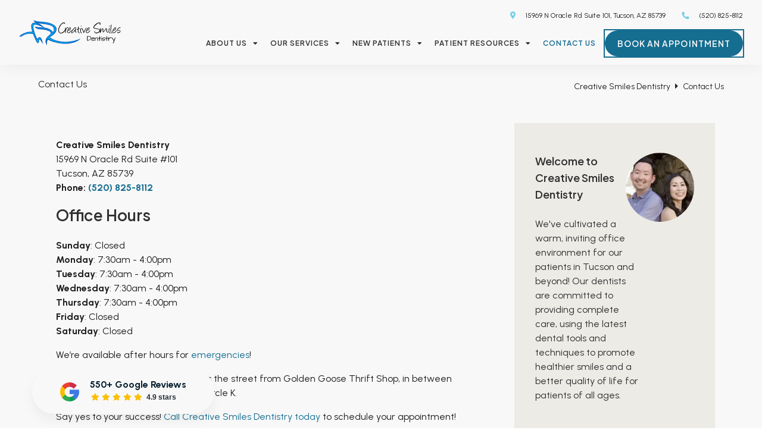

--- FILE ---
content_type: text/html; charset=UTF-8
request_url: https://www.creativesmilesdentistry.net/contact-us/
body_size: 23116
content:
<!DOCTYPE html>
<html lang="en-US">
<head><meta charset="UTF-8"><script>if(navigator.userAgent.match(/MSIE|Internet Explorer/i)||navigator.userAgent.match(/Trident\/7\..*?rv:11/i)){var href=document.location.href;if(!href.match(/[?&]nowprocket/)){if(href.indexOf("?")==-1){if(href.indexOf("#")==-1){document.location.href=href+"?nowprocket=1"}else{document.location.href=href.replace("#","?nowprocket=1#")}}else{if(href.indexOf("#")==-1){document.location.href=href+"&nowprocket=1"}else{document.location.href=href.replace("#","&nowprocket=1#")}}}}</script><script>(()=>{class RocketLazyLoadScripts{constructor(){this.v="1.2.6",this.triggerEvents=["keydown","mousedown","mousemove","touchmove","touchstart","touchend","wheel"],this.userEventHandler=this.t.bind(this),this.touchStartHandler=this.i.bind(this),this.touchMoveHandler=this.o.bind(this),this.touchEndHandler=this.h.bind(this),this.clickHandler=this.u.bind(this),this.interceptedClicks=[],this.interceptedClickListeners=[],this.l(this),window.addEventListener("pageshow",(t=>{this.persisted=t.persisted,this.everythingLoaded&&this.m()})),this.CSPIssue=sessionStorage.getItem("rocketCSPIssue"),document.addEventListener("securitypolicyviolation",(t=>{this.CSPIssue||"script-src-elem"!==t.violatedDirective||"data"!==t.blockedURI||(this.CSPIssue=!0,sessionStorage.setItem("rocketCSPIssue",!0))})),document.addEventListener("DOMContentLoaded",(()=>{this.k()})),this.delayedScripts={normal:[],async:[],defer:[]},this.trash=[],this.allJQueries=[]}p(t){document.hidden?t.t():(this.triggerEvents.forEach((e=>window.addEventListener(e,t.userEventHandler,{passive:!0}))),window.addEventListener("touchstart",t.touchStartHandler,{passive:!0}),window.addEventListener("mousedown",t.touchStartHandler),document.addEventListener("visibilitychange",t.userEventHandler))}_(){this.triggerEvents.forEach((t=>window.removeEventListener(t,this.userEventHandler,{passive:!0}))),document.removeEventListener("visibilitychange",this.userEventHandler)}i(t){"HTML"!==t.target.tagName&&(window.addEventListener("touchend",this.touchEndHandler),window.addEventListener("mouseup",this.touchEndHandler),window.addEventListener("touchmove",this.touchMoveHandler,{passive:!0}),window.addEventListener("mousemove",this.touchMoveHandler),t.target.addEventListener("click",this.clickHandler),this.L(t.target,!0),this.S(t.target,"onclick","rocket-onclick"),this.C())}o(t){window.removeEventListener("touchend",this.touchEndHandler),window.removeEventListener("mouseup",this.touchEndHandler),window.removeEventListener("touchmove",this.touchMoveHandler,{passive:!0}),window.removeEventListener("mousemove",this.touchMoveHandler),t.target.removeEventListener("click",this.clickHandler),this.L(t.target,!1),this.S(t.target,"rocket-onclick","onclick"),this.M()}h(){window.removeEventListener("touchend",this.touchEndHandler),window.removeEventListener("mouseup",this.touchEndHandler),window.removeEventListener("touchmove",this.touchMoveHandler,{passive:!0}),window.removeEventListener("mousemove",this.touchMoveHandler)}u(t){t.target.removeEventListener("click",this.clickHandler),this.L(t.target,!1),this.S(t.target,"rocket-onclick","onclick"),this.interceptedClicks.push(t),t.preventDefault(),t.stopPropagation(),t.stopImmediatePropagation(),this.M()}O(){window.removeEventListener("touchstart",this.touchStartHandler,{passive:!0}),window.removeEventListener("mousedown",this.touchStartHandler),this.interceptedClicks.forEach((t=>{t.target.dispatchEvent(new MouseEvent("click",{view:t.view,bubbles:!0,cancelable:!0}))}))}l(t){EventTarget.prototype.addEventListenerWPRocketBase=EventTarget.prototype.addEventListener,EventTarget.prototype.addEventListener=function(e,i,o){"click"!==e||t.windowLoaded||i===t.clickHandler||t.interceptedClickListeners.push({target:this,func:i,options:o}),(this||window).addEventListenerWPRocketBase(e,i,o)}}L(t,e){this.interceptedClickListeners.forEach((i=>{i.target===t&&(e?t.removeEventListener("click",i.func,i.options):t.addEventListener("click",i.func,i.options))})),t.parentNode!==document.documentElement&&this.L(t.parentNode,e)}D(){return new Promise((t=>{this.P?this.M=t:t()}))}C(){this.P=!0}M(){this.P=!1}S(t,e,i){t.hasAttribute&&t.hasAttribute(e)&&(event.target.setAttribute(i,event.target.getAttribute(e)),event.target.removeAttribute(e))}t(){this._(this),"loading"===document.readyState?document.addEventListener("DOMContentLoaded",this.R.bind(this)):this.R()}k(){let t=[];document.querySelectorAll("script[type=rocketlazyloadscript][data-rocket-src]").forEach((e=>{let i=e.getAttribute("data-rocket-src");if(i&&!i.startsWith("data:")){0===i.indexOf("//")&&(i=location.protocol+i);try{const o=new URL(i).origin;o!==location.origin&&t.push({src:o,crossOrigin:e.crossOrigin||"module"===e.getAttribute("data-rocket-type")})}catch(t){}}})),t=[...new Map(t.map((t=>[JSON.stringify(t),t]))).values()],this.T(t,"preconnect")}async R(){this.lastBreath=Date.now(),this.j(this),this.F(this),this.I(),this.W(),this.q(),await this.A(this.delayedScripts.normal),await this.A(this.delayedScripts.defer),await this.A(this.delayedScripts.async);try{await this.U(),await this.H(this),await this.J()}catch(t){console.error(t)}window.dispatchEvent(new Event("rocket-allScriptsLoaded")),this.everythingLoaded=!0,this.D().then((()=>{this.O()})),this.N()}W(){document.querySelectorAll("script[type=rocketlazyloadscript]").forEach((t=>{t.hasAttribute("data-rocket-src")?t.hasAttribute("async")&&!1!==t.async?this.delayedScripts.async.push(t):t.hasAttribute("defer")&&!1!==t.defer||"module"===t.getAttribute("data-rocket-type")?this.delayedScripts.defer.push(t):this.delayedScripts.normal.push(t):this.delayedScripts.normal.push(t)}))}async B(t){if(await this.G(),!0!==t.noModule||!("noModule"in HTMLScriptElement.prototype))return new Promise((e=>{let i;function o(){(i||t).setAttribute("data-rocket-status","executed"),e()}try{if(navigator.userAgent.indexOf("Firefox/")>0||""===navigator.vendor||this.CSPIssue)i=document.createElement("script"),[...t.attributes].forEach((t=>{let e=t.nodeName;"type"!==e&&("data-rocket-type"===e&&(e="type"),"data-rocket-src"===e&&(e="src"),i.setAttribute(e,t.nodeValue))})),t.text&&(i.text=t.text),i.hasAttribute("src")?(i.addEventListener("load",o),i.addEventListener("error",(function(){i.setAttribute("data-rocket-status","failed-network"),e()})),setTimeout((()=>{i.isConnected||e()}),1)):(i.text=t.text,o()),t.parentNode.replaceChild(i,t);else{const i=t.getAttribute("data-rocket-type"),s=t.getAttribute("data-rocket-src");i?(t.type=i,t.removeAttribute("data-rocket-type")):t.removeAttribute("type"),t.addEventListener("load",o),t.addEventListener("error",(i=>{this.CSPIssue&&i.target.src.startsWith("data:")?(console.log("WPRocket: data-uri blocked by CSP -> fallback"),t.removeAttribute("src"),this.B(t).then(e)):(t.setAttribute("data-rocket-status","failed-network"),e())})),s?(t.removeAttribute("data-rocket-src"),t.src=s):t.src="data:text/javascript;base64,"+window.btoa(unescape(encodeURIComponent(t.text)))}}catch(i){t.setAttribute("data-rocket-status","failed-transform"),e()}}));t.setAttribute("data-rocket-status","skipped")}async A(t){const e=t.shift();return e&&e.isConnected?(await this.B(e),this.A(t)):Promise.resolve()}q(){this.T([...this.delayedScripts.normal,...this.delayedScripts.defer,...this.delayedScripts.async],"preload")}T(t,e){var i=document.createDocumentFragment();t.forEach((t=>{const o=t.getAttribute&&t.getAttribute("data-rocket-src")||t.src;if(o&&!o.startsWith("data:")){const s=document.createElement("link");s.href=o,s.rel=e,"preconnect"!==e&&(s.as="script"),t.getAttribute&&"module"===t.getAttribute("data-rocket-type")&&(s.crossOrigin=!0),t.crossOrigin&&(s.crossOrigin=t.crossOrigin),t.integrity&&(s.integrity=t.integrity),i.appendChild(s),this.trash.push(s)}})),document.head.appendChild(i)}j(t){let e={};function i(i,o){return e[o].eventsToRewrite.indexOf(i)>=0&&!t.everythingLoaded?"rocket-"+i:i}function o(t,o){!function(t){e[t]||(e[t]={originalFunctions:{add:t.addEventListener,remove:t.removeEventListener},eventsToRewrite:[]},t.addEventListener=function(){arguments[0]=i(arguments[0],t),e[t].originalFunctions.add.apply(t,arguments)},t.removeEventListener=function(){arguments[0]=i(arguments[0],t),e[t].originalFunctions.remove.apply(t,arguments)})}(t),e[t].eventsToRewrite.push(o)}function s(e,i){let o=e[i];e[i]=null,Object.defineProperty(e,i,{get:()=>o||function(){},set(s){t.everythingLoaded?o=s:e["rocket"+i]=o=s}})}o(document,"DOMContentLoaded"),o(window,"DOMContentLoaded"),o(window,"load"),o(window,"pageshow"),o(document,"readystatechange"),s(document,"onreadystatechange"),s(window,"onload"),s(window,"onpageshow");try{Object.defineProperty(document,"readyState",{get:()=>t.rocketReadyState,set(e){t.rocketReadyState=e},configurable:!0}),document.readyState="loading"}catch(t){console.log("WPRocket DJE readyState conflict, bypassing")}}F(t){let e;function i(e){return t.everythingLoaded?e:e.split(" ").map((t=>"load"===t||0===t.indexOf("load.")?"rocket-jquery-load":t)).join(" ")}function o(o){function s(t){const e=o.fn[t];o.fn[t]=o.fn.init.prototype[t]=function(){return this[0]===window&&("string"==typeof arguments[0]||arguments[0]instanceof String?arguments[0]=i(arguments[0]):"object"==typeof arguments[0]&&Object.keys(arguments[0]).forEach((t=>{const e=arguments[0][t];delete arguments[0][t],arguments[0][i(t)]=e}))),e.apply(this,arguments),this}}o&&o.fn&&!t.allJQueries.includes(o)&&(o.fn.ready=o.fn.init.prototype.ready=function(e){return t.domReadyFired?e.bind(document)(o):document.addEventListener("rocket-DOMContentLoaded",(()=>e.bind(document)(o))),o([])},s("on"),s("one"),t.allJQueries.push(o)),e=o}o(window.jQuery),Object.defineProperty(window,"jQuery",{get:()=>e,set(t){o(t)}})}async H(t){const e=document.querySelector("script[data-webpack]");e&&(await async function(){return new Promise((t=>{e.addEventListener("load",t),e.addEventListener("error",t)}))}(),await t.K(),await t.H(t))}async U(){this.domReadyFired=!0;try{document.readyState="interactive"}catch(t){}await this.G(),document.dispatchEvent(new Event("rocket-readystatechange")),await this.G(),document.rocketonreadystatechange&&document.rocketonreadystatechange(),await this.G(),document.dispatchEvent(new Event("rocket-DOMContentLoaded")),await this.G(),window.dispatchEvent(new Event("rocket-DOMContentLoaded"))}async J(){try{document.readyState="complete"}catch(t){}await this.G(),document.dispatchEvent(new Event("rocket-readystatechange")),await this.G(),document.rocketonreadystatechange&&document.rocketonreadystatechange(),await this.G(),window.dispatchEvent(new Event("rocket-load")),await this.G(),window.rocketonload&&window.rocketonload(),await this.G(),this.allJQueries.forEach((t=>t(window).trigger("rocket-jquery-load"))),await this.G();const t=new Event("rocket-pageshow");t.persisted=this.persisted,window.dispatchEvent(t),await this.G(),window.rocketonpageshow&&window.rocketonpageshow({persisted:this.persisted}),this.windowLoaded=!0}m(){document.onreadystatechange&&document.onreadystatechange(),window.onload&&window.onload(),window.onpageshow&&window.onpageshow({persisted:this.persisted})}I(){const t=new Map;document.write=document.writeln=function(e){const i=document.currentScript;i||console.error("WPRocket unable to document.write this: "+e);const o=document.createRange(),s=i.parentElement;let n=t.get(i);void 0===n&&(n=i.nextSibling,t.set(i,n));const c=document.createDocumentFragment();o.setStart(c,0),c.appendChild(o.createContextualFragment(e)),s.insertBefore(c,n)}}async G(){Date.now()-this.lastBreath>45&&(await this.K(),this.lastBreath=Date.now())}async K(){return document.hidden?new Promise((t=>setTimeout(t))):new Promise((t=>requestAnimationFrame(t)))}N(){this.trash.forEach((t=>t.remove()))}static run(){const t=new RocketLazyLoadScripts;t.p(t)}}RocketLazyLoadScripts.run()})();</script>
    
    <meta name="viewport" content="width=device-width, initial-scale=1, maximum-scale=5">
    <meta name="format-detection" content="telephone=no">
    <link rel="apple-touch-icon" sizes="180x180" href="/apple-touch-icon.png">
    <link rel="icon" type="image/png" sizes="32x32" href="/favicon-32x32.png">
    <link rel="icon" type="image/png" sizes="16x16" href="/favicon-16x16.png">
    <link rel="manifest" href="/site.webmanifest">
	        <link rel="preload" media="(min-width: 1025px)" href="https://www.creativesmilesdentistry.net/wp-content/uploads/2024/02/hero_image_creative_smiles.jpg.webp" as="image">
        <link rel="preload" media="(max-width: 567px)" href="https://www.creativesmilesdentistry.net/wp-content/uploads/2024/02/hero_image_creative_smiles567.jpg.webp" as="image">
            <link rel="preconnect" href="https://fonts.gstatic.com" crossorigin>
        <meta name='robots' content='index, follow, max-image-preview:large, max-snippet:-1, max-video-preview:-1' />
	<style>img:is([sizes="auto" i], [sizes^="auto," i]) { contain-intrinsic-size: 3000px 1500px }</style>
	
            <script data-no-defer="1" data-ezscrex="false" data-cfasync="false" data-pagespeed-no-defer data-cookieconsent="ignore">
                var ctPublicFunctions = {"_ajax_nonce":"9f62bcc0e5","_rest_nonce":"6f7433f12e","_ajax_url":"\/wp-admin\/admin-ajax.php","_rest_url":"https:\/\/www.creativesmilesdentistry.net\/wp-json\/","data__cookies_type":"none","data__ajax_type":"rest","data__bot_detector_enabled":"1","data__frontend_data_log_enabled":1,"cookiePrefix":"","wprocket_detected":true,"host_url":"www.creativesmilesdentistry.net","text__ee_click_to_select":"Click to select the whole data","text__ee_original_email":"The complete one is","text__ee_got_it":"Got it","text__ee_blocked":"Blocked","text__ee_cannot_connect":"Cannot connect","text__ee_cannot_decode":"Can not decode email. Unknown reason","text__ee_email_decoder":"CleanTalk email decoder","text__ee_wait_for_decoding":"The magic is on the way!","text__ee_decoding_process":"Please wait a few seconds while we decode the contact data."}
            </script>
        
            <script data-no-defer="1" data-ezscrex="false" data-cfasync="false" data-pagespeed-no-defer data-cookieconsent="ignore">
                var ctPublic = {"_ajax_nonce":"9f62bcc0e5","settings__forms__check_internal":"1","settings__forms__check_external":"1","settings__forms__force_protection":0,"settings__forms__search_test":"1","settings__forms__wc_add_to_cart":"0","settings__data__bot_detector_enabled":"1","settings__sfw__anti_crawler":0,"blog_home":"https:\/\/www.creativesmilesdentistry.net\/","pixel__setting":"3","pixel__enabled":true,"pixel__url":null,"data__email_check_before_post":"1","data__email_check_exist_post":0,"data__cookies_type":"none","data__key_is_ok":true,"data__visible_fields_required":true,"wl_brandname":"Anti-Spam by CleanTalk","wl_brandname_short":"CleanTalk","ct_checkjs_key":"96a77a383eb1ce8e9a1f66f9616920ed49cc1cba9041f24c9369230ef9ec7e88","emailEncoderPassKey":"bee1a31a84403063c24927080f59c084","bot_detector_forms_excluded":"W10=","advancedCacheExists":true,"varnishCacheExists":false,"wc_ajax_add_to_cart":false}
            </script>
        
	<!-- This site is optimized with the Yoast SEO plugin v26.7 - https://yoast.com/wordpress/plugins/seo/ -->
	<title>Contact Us - Creative Smiles Dentistry</title><link rel="preload" data-rocket-preload as="style" href="https://fonts.googleapis.com/css2?family=Plus+Jakarta+Sans:wght@600&#038;family=Urbanist:wght@100..900&#038;display=swap" /><link rel="stylesheet" href="https://fonts.googleapis.com/css2?family=Plus+Jakarta+Sans:wght@600&#038;family=Urbanist:wght@100..900&#038;display=swap" media="print" onload="this.media='all'" /><noscript><link rel="stylesheet" href="https://fonts.googleapis.com/css2?family=Plus+Jakarta+Sans:wght@600&#038;family=Urbanist:wght@100..900&#038;display=swap" /></noscript>
	<meta name="description" content="Click here to access all of our contact information, office hours, address and directions to our office. We look forward to seeing you!" />
	<link rel="canonical" href="https://www.creativesmilesdentistry.net/contact-us/" />
	<meta property="og:locale" content="en_US" />
	<meta property="og:type" content="article" />
	<meta property="og:title" content="Contact Us - Creative Smiles Dentistry" />
	<meta property="og:description" content="Click here to access all of our contact information, office hours, address and directions to our office. We look forward to seeing you!" />
	<meta property="og:url" content="https://www.creativesmilesdentistry.net/contact-us/" />
	<meta property="og:site_name" content="Creative Smiles Dentistry" />
	<meta property="og:image" content="https://creativesmile1.wpenginepowered.com/wp-content/uploads/2020/06/contact_us_tucson_az-scaled-1.jpeg" />
	<meta name="twitter:card" content="summary_large_image" />
	<script type="application/ld+json" class="yoast-schema-graph">{"@context":"https://schema.org","@graph":[{"@type":"WebPage","@id":"https://www.creativesmilesdentistry.net/contact-us/","url":"https://www.creativesmilesdentistry.net/contact-us/","name":"Contact Us - Creative Smiles Dentistry","isPartOf":{"@id":"https://www.creativesmilesdentistry.net/#website"},"primaryImageOfPage":{"@id":"https://www.creativesmilesdentistry.net/contact-us/#primaryimage"},"image":{"@id":"https://www.creativesmilesdentistry.net/contact-us/#primaryimage"},"thumbnailUrl":"https://creativesmile1.wpenginepowered.com/wp-content/uploads/2020/06/contact_us_tucson_az-scaled-1.jpeg","datePublished":"2020-06-09T15:24:55+00:00","description":"Click here to access all of our contact information, office hours, address and directions to our office. We look forward to seeing you!","breadcrumb":{"@id":"https://www.creativesmilesdentistry.net/contact-us/#breadcrumb"},"inLanguage":"en-US","potentialAction":[{"@type":"ReadAction","target":["https://www.creativesmilesdentistry.net/contact-us/"]}]},{"@type":"ImageObject","inLanguage":"en-US","@id":"https://www.creativesmilesdentistry.net/contact-us/#primaryimage","url":"https://creativesmile1.wpenginepowered.com/wp-content/uploads/2020/06/contact_us_tucson_az-scaled-1.jpeg","contentUrl":"https://creativesmile1.wpenginepowered.com/wp-content/uploads/2020/06/contact_us_tucson_az-scaled-1.jpeg"},{"@type":"BreadcrumbList","@id":"https://www.creativesmilesdentistry.net/contact-us/#breadcrumb","itemListElement":[{"@type":"ListItem","position":1,"name":"Home","item":"https://www.creativesmilesdentistry.net/"},{"@type":"ListItem","position":2,"name":"Contact Us"}]},{"@type":"WebSite","@id":"https://www.creativesmilesdentistry.net/#website","url":"https://www.creativesmilesdentistry.net/","name":"Creative Smiles Dentistry","description":"Dentist in Tucson, AZ","potentialAction":[{"@type":"SearchAction","target":{"@type":"EntryPoint","urlTemplate":"https://www.creativesmilesdentistry.net/?s={search_term_string}"},"query-input":{"@type":"PropertyValueSpecification","valueRequired":true,"valueName":"search_term_string"}}],"inLanguage":"en-US"}]}</script>
	<!-- / Yoast SEO plugin. -->


<link rel='dns-prefetch' href='//fd.cleantalk.org' />
<link rel='dns-prefetch' href='//code.jquery.com' />
<link rel='dns-prefetch' href='//fonts.googleapis.com' />
<link rel='dns-prefetch' href='//use.typekit.net' />
<link rel='dns-prefetch' href='//www.youtube.com' />
<link rel='dns-prefetch' href='//connect.facebook.net' />
<link rel='dns-prefetch' href='//www.googletagmanager.com' />
<link rel='dns-prefetch' href='//www.gstatic.com' />
<link rel='dns-prefetch' href='//www.google.com' />
<link rel='dns-prefetch' href='//cdn.userway.org' />
<link rel='dns-prefetch' href='//maps.googleapis.com' />
<link rel='dns-prefetch' href='//cleantalk.org' />
<link rel='dns-prefetch' href='//moderate.cleantalk.org' />
<link rel='dns-prefetch' href='//moderate6-v4.cleantalk.org' />
<link href='https://fonts.gstatic.com' crossorigin rel='preconnect' />
<link rel="alternate" type="application/rss+xml" title="Creative Smiles Dentistry &raquo; Feed" href="https://www.creativesmilesdentistry.net/feed/" />
<link rel="alternate" type="application/rss+xml" title="Creative Smiles Dentistry &raquo; Comments Feed" href="https://www.creativesmilesdentistry.net/comments/feed/" />
<style id='wp-emoji-styles-inline-css'>

	img.wp-smiley, img.emoji {
		display: inline !important;
		border: none !important;
		box-shadow: none !important;
		height: 1em !important;
		width: 1em !important;
		margin: 0 0.07em !important;
		vertical-align: -0.1em !important;
		background: none !important;
		padding: 0 !important;
	}
</style>
<style id='wp-block-library-inline-css'>
:root{--wp-admin-theme-color:#007cba;--wp-admin-theme-color--rgb:0,124,186;--wp-admin-theme-color-darker-10:#006ba1;--wp-admin-theme-color-darker-10--rgb:0,107,161;--wp-admin-theme-color-darker-20:#005a87;--wp-admin-theme-color-darker-20--rgb:0,90,135;--wp-admin-border-width-focus:2px;--wp-block-synced-color:#7a00df;--wp-block-synced-color--rgb:122,0,223;--wp-bound-block-color:var(--wp-block-synced-color)}@media (min-resolution:192dpi){:root{--wp-admin-border-width-focus:1.5px}}.wp-element-button{cursor:pointer}:root{--wp--preset--font-size--normal:16px;--wp--preset--font-size--huge:42px}:root .has-very-light-gray-background-color{background-color:#eee}:root .has-very-dark-gray-background-color{background-color:#313131}:root .has-very-light-gray-color{color:#eee}:root .has-very-dark-gray-color{color:#313131}:root .has-vivid-green-cyan-to-vivid-cyan-blue-gradient-background{background:linear-gradient(135deg,#00d084,#0693e3)}:root .has-purple-crush-gradient-background{background:linear-gradient(135deg,#34e2e4,#4721fb 50%,#ab1dfe)}:root .has-hazy-dawn-gradient-background{background:linear-gradient(135deg,#faaca8,#dad0ec)}:root .has-subdued-olive-gradient-background{background:linear-gradient(135deg,#fafae1,#67a671)}:root .has-atomic-cream-gradient-background{background:linear-gradient(135deg,#fdd79a,#004a59)}:root .has-nightshade-gradient-background{background:linear-gradient(135deg,#330968,#31cdcf)}:root .has-midnight-gradient-background{background:linear-gradient(135deg,#020381,#2874fc)}.has-regular-font-size{font-size:1em}.has-larger-font-size{font-size:2.625em}.has-normal-font-size{font-size:var(--wp--preset--font-size--normal)}.has-huge-font-size{font-size:var(--wp--preset--font-size--huge)}.has-text-align-center{text-align:center}.has-text-align-left{text-align:left}.has-text-align-right{text-align:right}#end-resizable-editor-section{display:none}.aligncenter{clear:both}.items-justified-left{justify-content:flex-start}.items-justified-center{justify-content:center}.items-justified-right{justify-content:flex-end}.items-justified-space-between{justify-content:space-between}.screen-reader-text{border:0;clip-path:inset(50%);height:1px;margin:-1px;overflow:hidden;padding:0;position:absolute;width:1px;word-wrap:normal!important}.screen-reader-text:focus{background-color:#ddd;clip-path:none;color:#444;display:block;font-size:1em;height:auto;left:5px;line-height:normal;padding:15px 23px 14px;text-decoration:none;top:5px;width:auto;z-index:100000}html :where(.has-border-color){border-style:solid}html :where([style*=border-top-color]){border-top-style:solid}html :where([style*=border-right-color]){border-right-style:solid}html :where([style*=border-bottom-color]){border-bottom-style:solid}html :where([style*=border-left-color]){border-left-style:solid}html :where([style*=border-width]){border-style:solid}html :where([style*=border-top-width]){border-top-style:solid}html :where([style*=border-right-width]){border-right-style:solid}html :where([style*=border-bottom-width]){border-bottom-style:solid}html :where([style*=border-left-width]){border-left-style:solid}html :where(img[class*=wp-image-]){height:auto;max-width:100%}:where(figure){margin:0 0 1em}html :where(.is-position-sticky){--wp-admin--admin-bar--position-offset:var(--wp-admin--admin-bar--height,0px)}@media screen and (max-width:600px){html :where(.is-position-sticky){--wp-admin--admin-bar--position-offset:0px}}
</style>
<style id='classic-theme-styles-inline-css'>
/*! This file is auto-generated */
.wp-block-button__link{color:#fff;background-color:#32373c;border-radius:9999px;box-shadow:none;text-decoration:none;padding:calc(.667em + 2px) calc(1.333em + 2px);font-size:1.125em}.wp-block-file__button{background:#32373c;color:#fff;text-decoration:none}
</style>
<style id='global-styles-inline-css'>
:root{--wp--preset--aspect-ratio--square: 1;--wp--preset--aspect-ratio--4-3: 4/3;--wp--preset--aspect-ratio--3-4: 3/4;--wp--preset--aspect-ratio--3-2: 3/2;--wp--preset--aspect-ratio--2-3: 2/3;--wp--preset--aspect-ratio--16-9: 16/9;--wp--preset--aspect-ratio--9-16: 9/16;--wp--preset--color--black: #000000;--wp--preset--color--cyan-bluish-gray: #abb8c3;--wp--preset--color--white: #ffffff;--wp--preset--color--pale-pink: #f78da7;--wp--preset--color--vivid-red: #cf2e2e;--wp--preset--color--luminous-vivid-orange: #ff6900;--wp--preset--color--luminous-vivid-amber: #fcb900;--wp--preset--color--light-green-cyan: #7bdcb5;--wp--preset--color--vivid-green-cyan: #00d084;--wp--preset--color--pale-cyan-blue: #8ed1fc;--wp--preset--color--vivid-cyan-blue: #0693e3;--wp--preset--color--vivid-purple: #9b51e0;--wp--preset--gradient--vivid-cyan-blue-to-vivid-purple: linear-gradient(135deg,rgba(6,147,227,1) 0%,rgb(155,81,224) 100%);--wp--preset--gradient--light-green-cyan-to-vivid-green-cyan: linear-gradient(135deg,rgb(122,220,180) 0%,rgb(0,208,130) 100%);--wp--preset--gradient--luminous-vivid-amber-to-luminous-vivid-orange: linear-gradient(135deg,rgba(252,185,0,1) 0%,rgba(255,105,0,1) 100%);--wp--preset--gradient--luminous-vivid-orange-to-vivid-red: linear-gradient(135deg,rgba(255,105,0,1) 0%,rgb(207,46,46) 100%);--wp--preset--gradient--very-light-gray-to-cyan-bluish-gray: linear-gradient(135deg,rgb(238,238,238) 0%,rgb(169,184,195) 100%);--wp--preset--gradient--cool-to-warm-spectrum: linear-gradient(135deg,rgb(74,234,220) 0%,rgb(151,120,209) 20%,rgb(207,42,186) 40%,rgb(238,44,130) 60%,rgb(251,105,98) 80%,rgb(254,248,76) 100%);--wp--preset--gradient--blush-light-purple: linear-gradient(135deg,rgb(255,206,236) 0%,rgb(152,150,240) 100%);--wp--preset--gradient--blush-bordeaux: linear-gradient(135deg,rgb(254,205,165) 0%,rgb(254,45,45) 50%,rgb(107,0,62) 100%);--wp--preset--gradient--luminous-dusk: linear-gradient(135deg,rgb(255,203,112) 0%,rgb(199,81,192) 50%,rgb(65,88,208) 100%);--wp--preset--gradient--pale-ocean: linear-gradient(135deg,rgb(255,245,203) 0%,rgb(182,227,212) 50%,rgb(51,167,181) 100%);--wp--preset--gradient--electric-grass: linear-gradient(135deg,rgb(202,248,128) 0%,rgb(113,206,126) 100%);--wp--preset--gradient--midnight: linear-gradient(135deg,rgb(2,3,129) 0%,rgb(40,116,252) 100%);--wp--preset--font-size--small: 13px;--wp--preset--font-size--medium: 20px;--wp--preset--font-size--large: 36px;--wp--preset--font-size--x-large: 42px;--wp--preset--spacing--20: 0.44rem;--wp--preset--spacing--30: 0.67rem;--wp--preset--spacing--40: 1rem;--wp--preset--spacing--50: 1.5rem;--wp--preset--spacing--60: 2.25rem;--wp--preset--spacing--70: 3.38rem;--wp--preset--spacing--80: 5.06rem;--wp--preset--shadow--natural: 6px 6px 9px rgba(0, 0, 0, 0.2);--wp--preset--shadow--deep: 12px 12px 50px rgba(0, 0, 0, 0.4);--wp--preset--shadow--sharp: 6px 6px 0px rgba(0, 0, 0, 0.2);--wp--preset--shadow--outlined: 6px 6px 0px -3px rgba(255, 255, 255, 1), 6px 6px rgba(0, 0, 0, 1);--wp--preset--shadow--crisp: 6px 6px 0px rgba(0, 0, 0, 1);}:where(.is-layout-flex){gap: 0.5em;}:where(.is-layout-grid){gap: 0.5em;}body .is-layout-flex{display: flex;}.is-layout-flex{flex-wrap: wrap;align-items: center;}.is-layout-flex > :is(*, div){margin: 0;}body .is-layout-grid{display: grid;}.is-layout-grid > :is(*, div){margin: 0;}:where(.wp-block-columns.is-layout-flex){gap: 2em;}:where(.wp-block-columns.is-layout-grid){gap: 2em;}:where(.wp-block-post-template.is-layout-flex){gap: 1.25em;}:where(.wp-block-post-template.is-layout-grid){gap: 1.25em;}.has-black-color{color: var(--wp--preset--color--black) !important;}.has-cyan-bluish-gray-color{color: var(--wp--preset--color--cyan-bluish-gray) !important;}.has-white-color{color: var(--wp--preset--color--white) !important;}.has-pale-pink-color{color: var(--wp--preset--color--pale-pink) !important;}.has-vivid-red-color{color: var(--wp--preset--color--vivid-red) !important;}.has-luminous-vivid-orange-color{color: var(--wp--preset--color--luminous-vivid-orange) !important;}.has-luminous-vivid-amber-color{color: var(--wp--preset--color--luminous-vivid-amber) !important;}.has-light-green-cyan-color{color: var(--wp--preset--color--light-green-cyan) !important;}.has-vivid-green-cyan-color{color: var(--wp--preset--color--vivid-green-cyan) !important;}.has-pale-cyan-blue-color{color: var(--wp--preset--color--pale-cyan-blue) !important;}.has-vivid-cyan-blue-color{color: var(--wp--preset--color--vivid-cyan-blue) !important;}.has-vivid-purple-color{color: var(--wp--preset--color--vivid-purple) !important;}.has-black-background-color{background-color: var(--wp--preset--color--black) !important;}.has-cyan-bluish-gray-background-color{background-color: var(--wp--preset--color--cyan-bluish-gray) !important;}.has-white-background-color{background-color: var(--wp--preset--color--white) !important;}.has-pale-pink-background-color{background-color: var(--wp--preset--color--pale-pink) !important;}.has-vivid-red-background-color{background-color: var(--wp--preset--color--vivid-red) !important;}.has-luminous-vivid-orange-background-color{background-color: var(--wp--preset--color--luminous-vivid-orange) !important;}.has-luminous-vivid-amber-background-color{background-color: var(--wp--preset--color--luminous-vivid-amber) !important;}.has-light-green-cyan-background-color{background-color: var(--wp--preset--color--light-green-cyan) !important;}.has-vivid-green-cyan-background-color{background-color: var(--wp--preset--color--vivid-green-cyan) !important;}.has-pale-cyan-blue-background-color{background-color: var(--wp--preset--color--pale-cyan-blue) !important;}.has-vivid-cyan-blue-background-color{background-color: var(--wp--preset--color--vivid-cyan-blue) !important;}.has-vivid-purple-background-color{background-color: var(--wp--preset--color--vivid-purple) !important;}.has-black-border-color{border-color: var(--wp--preset--color--black) !important;}.has-cyan-bluish-gray-border-color{border-color: var(--wp--preset--color--cyan-bluish-gray) !important;}.has-white-border-color{border-color: var(--wp--preset--color--white) !important;}.has-pale-pink-border-color{border-color: var(--wp--preset--color--pale-pink) !important;}.has-vivid-red-border-color{border-color: var(--wp--preset--color--vivid-red) !important;}.has-luminous-vivid-orange-border-color{border-color: var(--wp--preset--color--luminous-vivid-orange) !important;}.has-luminous-vivid-amber-border-color{border-color: var(--wp--preset--color--luminous-vivid-amber) !important;}.has-light-green-cyan-border-color{border-color: var(--wp--preset--color--light-green-cyan) !important;}.has-vivid-green-cyan-border-color{border-color: var(--wp--preset--color--vivid-green-cyan) !important;}.has-pale-cyan-blue-border-color{border-color: var(--wp--preset--color--pale-cyan-blue) !important;}.has-vivid-cyan-blue-border-color{border-color: var(--wp--preset--color--vivid-cyan-blue) !important;}.has-vivid-purple-border-color{border-color: var(--wp--preset--color--vivid-purple) !important;}.has-vivid-cyan-blue-to-vivid-purple-gradient-background{background: var(--wp--preset--gradient--vivid-cyan-blue-to-vivid-purple) !important;}.has-light-green-cyan-to-vivid-green-cyan-gradient-background{background: var(--wp--preset--gradient--light-green-cyan-to-vivid-green-cyan) !important;}.has-luminous-vivid-amber-to-luminous-vivid-orange-gradient-background{background: var(--wp--preset--gradient--luminous-vivid-amber-to-luminous-vivid-orange) !important;}.has-luminous-vivid-orange-to-vivid-red-gradient-background{background: var(--wp--preset--gradient--luminous-vivid-orange-to-vivid-red) !important;}.has-very-light-gray-to-cyan-bluish-gray-gradient-background{background: var(--wp--preset--gradient--very-light-gray-to-cyan-bluish-gray) !important;}.has-cool-to-warm-spectrum-gradient-background{background: var(--wp--preset--gradient--cool-to-warm-spectrum) !important;}.has-blush-light-purple-gradient-background{background: var(--wp--preset--gradient--blush-light-purple) !important;}.has-blush-bordeaux-gradient-background{background: var(--wp--preset--gradient--blush-bordeaux) !important;}.has-luminous-dusk-gradient-background{background: var(--wp--preset--gradient--luminous-dusk) !important;}.has-pale-ocean-gradient-background{background: var(--wp--preset--gradient--pale-ocean) !important;}.has-electric-grass-gradient-background{background: var(--wp--preset--gradient--electric-grass) !important;}.has-midnight-gradient-background{background: var(--wp--preset--gradient--midnight) !important;}.has-small-font-size{font-size: var(--wp--preset--font-size--small) !important;}.has-medium-font-size{font-size: var(--wp--preset--font-size--medium) !important;}.has-large-font-size{font-size: var(--wp--preset--font-size--large) !important;}.has-x-large-font-size{font-size: var(--wp--preset--font-size--x-large) !important;}
</style>
<link data-minify="1" rel='stylesheet' id='dashicons-css' href='https://www.creativesmilesdentistry.net/wp-content/cache/min/1/wp-includes/css/dashicons.min.css?ver=1762276856' media='all' />
<link rel='stylesheet' id='admin-bar-css' href='https://www.creativesmilesdentistry.net/wp-includes/css/admin-bar.min.css' media='all' />
<style id='admin-bar-inline-css'>

    /* Hide CanvasJS credits for P404 charts specifically */
    #p404RedirectChart .canvasjs-chart-credit {
        display: none !important;
    }
    
    #p404RedirectChart canvas {
        border-radius: 6px;
    }

    .p404-redirect-adminbar-weekly-title {
        font-weight: bold;
        font-size: 14px;
        color: #fff;
        margin-bottom: 6px;
    }

    #wpadminbar #wp-admin-bar-p404_free_top_button .ab-icon:before {
        content: "\f103";
        color: #dc3545;
        top: 3px;
    }
    
    #wp-admin-bar-p404_free_top_button .ab-item {
        min-width: 80px !important;
        padding: 0px !important;
    }
    
    /* Ensure proper positioning and z-index for P404 dropdown */
    .p404-redirect-adminbar-dropdown-wrap { 
        min-width: 0; 
        padding: 0;
        position: static !important;
    }
    
    #wpadminbar #wp-admin-bar-p404_free_top_button_dropdown {
        position: static !important;
    }
    
    #wpadminbar #wp-admin-bar-p404_free_top_button_dropdown .ab-item {
        padding: 0 !important;
        margin: 0 !important;
    }
    
    .p404-redirect-dropdown-container {
        min-width: 340px;
        padding: 18px 18px 12px 18px;
        background: #23282d !important;
        color: #fff;
        border-radius: 12px;
        box-shadow: 0 8px 32px rgba(0,0,0,0.25);
        margin-top: 10px;
        position: relative !important;
        z-index: 999999 !important;
        display: block !important;
        border: 1px solid #444;
    }
    
    /* Ensure P404 dropdown appears on hover */
    #wpadminbar #wp-admin-bar-p404_free_top_button .p404-redirect-dropdown-container { 
        display: none !important;
    }
    
    #wpadminbar #wp-admin-bar-p404_free_top_button:hover .p404-redirect-dropdown-container { 
        display: block !important;
    }
    
    #wpadminbar #wp-admin-bar-p404_free_top_button:hover #wp-admin-bar-p404_free_top_button_dropdown .p404-redirect-dropdown-container {
        display: block !important;
    }
    
    .p404-redirect-card {
        background: #2c3338;
        border-radius: 8px;
        padding: 18px 18px 12px 18px;
        box-shadow: 0 2px 8px rgba(0,0,0,0.07);
        display: flex;
        flex-direction: column;
        align-items: flex-start;
        border: 1px solid #444;
    }
    
    .p404-redirect-btn {
        display: inline-block;
        background: #dc3545;
        color: #fff !important;
        font-weight: bold;
        padding: 5px 22px;
        border-radius: 8px;
        text-decoration: none;
        font-size: 17px;
        transition: background 0.2s, box-shadow 0.2s;
        margin-top: 8px;
        box-shadow: 0 2px 8px rgba(220,53,69,0.15);
        text-align: center;
        line-height: 1.6;
    }
    
    .p404-redirect-btn:hover {
        background: #c82333;
        color: #fff !important;
        box-shadow: 0 4px 16px rgba(220,53,69,0.25);
    }
    
    /* Prevent conflicts with other admin bar dropdowns */
    #wpadminbar .ab-top-menu > li:hover > .ab-item,
    #wpadminbar .ab-top-menu > li.hover > .ab-item {
        z-index: auto;
    }
    
    #wpadminbar #wp-admin-bar-p404_free_top_button:hover > .ab-item {
        z-index: 999998 !important;
    }
    
</style>
<link rel='stylesheet' id='cleantalk-public-css-css' href='https://www.creativesmilesdentistry.net/wp-content/plugins/cleantalk-spam-protect/css/cleantalk-public.min.css' media='all' />
<link rel='stylesheet' id='cleantalk-email-decoder-css-css' href='https://www.creativesmilesdentistry.net/wp-content/plugins/cleantalk-spam-protect/css/cleantalk-email-decoder.min.css' media='all' />
<link data-minify="1" rel='stylesheet' id='twenty20-css' href='https://www.creativesmilesdentistry.net/wp-content/cache/min/1/wp-content/plugins/twenty20/assets/css/twenty20.css?ver=1762276856' media='all' />
<link rel='stylesheet' id='fg_css-dist-fg-style-min-css-css' href='https://www.creativesmilesdentistry.net/wp-content/themes/fgBFramework/css/dist/fg-style.min.css' media='all' />

<link data-minify="1" rel='stylesheet' id='fg_child-style-css' href='https://www.creativesmilesdentistry.net/wp-content/cache/min/1/wp-content/themes/fgB-child/style.css?ver=1762276856' media='all' />
<link rel='stylesheet' id='fg-interior_css-css' href='https://www.creativesmilesdentistry.net/wp-content/themes/fgBFramework/css/dist/fg-interior_style.min.css' media='all' />
<link data-minify="1" rel='stylesheet' id='fg_child-interior_style-css' href='https://www.creativesmilesdentistry.net/wp-content/cache/min/1/wp-content/themes/fgB-child/interior_style.css?ver=1762276920' media='all' />
<link data-minify="1" rel='stylesheet' id='fg_css-all-min-css-css' href='https://www.creativesmilesdentistry.net/wp-content/cache/min/1/wp-content/themes/fgBFramework/css/all.min.css?ver=1762276856' media='all' />
<link data-minify="1" rel='stylesheet' id='recent-posts-widget-with-thumbnails-public-style-css' href='https://www.creativesmilesdentistry.net/wp-content/cache/min/1/wp-content/plugins/recent-posts-widget-with-thumbnails/public.css?ver=1762276856' media='all' />
<style id='rocket-lazyload-inline-css'>
.rll-youtube-player{position:relative;padding-bottom:56.23%;height:0;overflow:hidden;max-width:100%;}.rll-youtube-player:focus-within{outline: 2px solid currentColor;outline-offset: 5px;}.rll-youtube-player iframe{position:absolute;top:0;left:0;width:100%;height:100%;z-index:100;background:0 0}.rll-youtube-player img{bottom:0;display:block;left:0;margin:auto;max-width:100%;width:100%;position:absolute;right:0;top:0;border:none;height:auto;-webkit-transition:.4s all;-moz-transition:.4s all;transition:.4s all}.rll-youtube-player img:hover{-webkit-filter:brightness(75%)}.rll-youtube-player .play{height:100%;width:100%;left:0;top:0;position:absolute;background:url(https://www.creativesmilesdentistry.net/wp-content/plugins/wp-rocket/assets/img/youtube.png) no-repeat center;background-color: transparent !important;cursor:pointer;border:none;}.wp-embed-responsive .wp-has-aspect-ratio .rll-youtube-player{position:absolute;padding-bottom:0;width:100%;height:100%;top:0;bottom:0;left:0;right:0}
</style>
<script src="https://www.creativesmilesdentistry.net/wp-content/plugins/cleantalk-spam-protect/js/apbct-public-bundle_full-protection.min.js" id="apbct-public-bundle_full-protection.min-js-js" data-rocket-defer defer></script>
<script data-minify="1" src="https://www.creativesmilesdentistry.net/wp-content/cache/min/1/ct-bot-detector-wrapper.js?ver=1762276857" id="ct_bot_detector-js" defer data-wp-strategy="defer"></script>
<script src="https://www.creativesmilesdentistry.net/wp-includes/js/jquery/jquery.min.js" id="jquery-core-js"></script>
<script src="https://www.creativesmilesdentistry.net/wp-includes/js/jquery/jquery-migrate.min.js" id="jquery-migrate-js"></script>
<script data-minify="1" src="https://www.creativesmilesdentistry.net/wp-content/cache/min/1/jquery-3.3.1.min.js?ver=1762276857" id="jquery3.3.1-js"></script>
<script id="jquery3.3.1-js-after">
var jQuery3_3_1 = $.noConflict(true);
</script>
<link rel="https://api.w.org/" href="https://www.creativesmilesdentistry.net/wp-json/" /><link rel="alternate" title="JSON" type="application/json" href="https://www.creativesmilesdentistry.net/wp-json/wp/v2/pages/1017" /><link rel="EditURI" type="application/rsd+xml" title="RSD" href="https://www.creativesmilesdentistry.net/xmlrpc.php?rsd" />
<link rel='shortlink' href='https://www.creativesmilesdentistry.net/?p=1017' />
<link rel="alternate" title="oEmbed (JSON)" type="application/json+oembed" href="https://www.creativesmilesdentistry.net/wp-json/oembed/1.0/embed?url=https%3A%2F%2Fwww.creativesmilesdentistry.net%2Fcontact-us%2F" />
<link rel="alternate" title="oEmbed (XML)" type="text/xml+oembed" href="https://www.creativesmilesdentistry.net/wp-json/oembed/1.0/embed?url=https%3A%2F%2Fwww.creativesmilesdentistry.net%2Fcontact-us%2F&#038;format=xml" />
    
    <script type="rocketlazyloadscript" data-rocket-type="text/javascript">
        var ajaxurl = 'https://www.creativesmilesdentistry.net/wp-admin/admin-ajax.php';
    </script>
<link rel="icon" href="https://www.creativesmilesdentistry.net/wp-content/uploads/2024/03/favicon-65x65.png.webp" sizes="32x32" />
<link rel="icon" href="https://www.creativesmilesdentistry.net/wp-content/uploads/2024/03/favicon.png.webp" sizes="192x192" />
<link rel="apple-touch-icon" href="https://www.creativesmilesdentistry.net/wp-content/uploads/2024/03/favicon.png.webp" />
<meta name="msapplication-TileImage" content="https://www.creativesmilesdentistry.net/wp-content/uploads/2024/03/favicon.png" />
<noscript><style id="rocket-lazyload-nojs-css">.rll-youtube-player, [data-lazy-src]{display:none !important;}</style></noscript>
    <link rel="preconnect" href="//use.typekit.net">
    <link rel="preconnect" href="//fonts.googleapis.com">
    <link rel="preconnect" href="//www.youtube.com">
    <link rel="preconnect" href="//connect.facebook.net">
    <link rel="preconnect" href="//www.googletagmanager.com">
    <link rel="preconnect" href="//www.gstatic.com">
    <link rel="preconnect" href="https://fonts.gstatic.com" crossorigin>
    <link rel="preconnect" href="//www.google.com">
    <link rel="preconnect" href="//cdn.userway.org">
    <link rel="preconnect" href="//maps.googleapis.com">
    <link rel="preconnect" href="//cleantalk.org">
    <link rel="preconnect" href="//moderate.cleantalk.org">
    <link rel="preconnect" href="//moderate6-v4.cleantalk.org">
	
	<!-- Google Tag Manager -->
<script type="rocketlazyloadscript">(function(w,d,s,l,i){w[l]=w[l]||[];w[l].push({'gtm.start':
new Date().getTime(),event:'gtm.js'});var f=d.getElementsByTagName(s)[0],
j=d.createElement(s),dl=l!='dataLayer'?'&l='+l:'';j.async=true;j.src=
'https://www.googletagmanager.com/gtm.js?id='+i+dl;f.parentNode.insertBefore(j,f);
})(window,document,'script','dataLayer','GTM-PWC4BB8');</script>
<!-- End Google Tag Manager -->	
	
</head>

<body class="wp-singular page-template-default page page-id-1017 wp-embed-responsive wp-theme-fgBFramework wp-child-theme-fgB-child chrome">

<!-- Google Tag Manager (noscript) -->
<noscript><iframe src="https://www.googletagmanager.com/ns.html?id=GTM-PWC4BB8"
height="0" width="0" style="display:none;visibility:hidden"></iframe></noscript>
<!-- End Google Tag Manager (noscript) -->

<script type="rocketlazyloadscript" data-rocket-src="https://cdn.userway.org/widget.js" data-account="7tiMYaK1yO" data-rocket-defer defer></script>

<div id="wrapper">
    <div class="wrapper-holder">

        <header id="header">
			                <div class="header-promo-holder promo-desktop mobile-hidden">
                    <div class="container">
						                        <div class="col-lg-offset-7 col-lg-5">
                            <div class="phoneBlock"><a href="tel:+1-520-825-8112">
                                    <i class="fa fa-phone" aria-hidden="true"></i>
                                    <span>(520) 825-8112</span>
                                </a>
                            </div>
														                                <div class="headAdd">
                                    <a href="https://maps.app.goo.gl/7eokNeTbfunLPDYx9" target="_blank" rel="nofollow noopener"><i
                                                class="fas fa-map-marker-alt"></i> 15969 N Oracle Rd Suite 101, Tucson, AZ 85739</a>
                                </div>
							                        </div>
                    </div>
                </div>
			
            <div class="header-holder">
                <div class="container">
                <span id="mobile-logo">
                    <a href="https://www.creativesmilesdentistry.net/" title="home">
                      <img src="data:image/svg+xml,%3Csvg%20xmlns='http://www.w3.org/2000/svg'%20viewBox='0%200%2083%2030'%3E%3C/svg%3E"
                           alt=""
                           width="83" height="30" data-lazy-src="https://www.creativesmilesdentistry.net/wp-content/uploads/2024/02/creative_smiles_dentistry_extended_color.svg"><noscript><img src="https://www.creativesmilesdentistry.net/wp-content/uploads/2024/02/creative_smiles_dentistry_extended_color.svg"
                           alt=""
                           width="83" height="30"></noscript>
                    </a>
                  </span>
                    <a href="#mainNav" class="menu-opener"><span>Menu</span></a>
                    <div class="logo-block">
						                            <div class="sLogo">
                            <span id="logo">
                                <a href="https://www.creativesmilesdentistry.net/">
                                  <img src="data:image/svg+xml,%3Csvg%20xmlns='http://www.w3.org/2000/svg'%20viewBox='0%200%200%200'%3E%3C/svg%3E"
                                       alt=""
                                       width="0"
                                       height="0" data-lazy-src="https://www.creativesmilesdentistry.net/wp-content/uploads/2024/02/creative_smiles_dentistry_extended_color.svg"/><noscript><img src="https://www.creativesmilesdentistry.net/wp-content/uploads/2024/02/creative_smiles_dentistry_extended_color.svg"
                                       alt=""
                                       width="0"
                                       height="0"/></noscript>
                                </a>
                            </span>
                                                                <span id="scLogo">
                                    <a href="https://www.creativesmilesdentistry.net/">
                                        <img src="data:image/svg+xml,%3Csvg%20xmlns='http://www.w3.org/2000/svg'%20viewBox='0%200%200%200'%3E%3C/svg%3E"
                                             alt=""
                                             width="0"
                                             height="0" data-lazy-src="https://www.creativesmilesdentistry.net/wp-content/uploads/2024/02/creative_smiles_dentistry_extended_color.svg"/><noscript><img src="https://www.creativesmilesdentistry.net/wp-content/uploads/2024/02/creative_smiles_dentistry_extended_color.svg"
                                             alt=""
                                             width="0"
                                             height="0"/></noscript>
                                    </a>
                                </span>
                                                            </div>
																		                    </div><!-- logo-block -->
                    <nav id="mainNav" class="nav-bar" >
		                <ul id="nav" class=""><li id='menu-item-18377'  class='menu-item menu-item-type-post_type menu-item-object-page menu-item-has-children'><a href="https://www.creativesmilesdentistry.net/about-us/">About Us<span class="opener"></span></a>
<ul class="sub-menu">
<li id='menu-item-18379'  class='menu-item menu-item-type-post_type menu-item-object-page'><a href="https://www.creativesmilesdentistry.net/about-us/meet-the-doctors/">Meet Our Doctors</a></li>
<li id='menu-item-18380'  class='menu-item menu-item-type-post_type menu-item-object-page'><a href="https://www.creativesmilesdentistry.net/about-us/meet-our-team/">Meet Our Team</a></li>
<li id='menu-item-18381'  class='menu-item menu-item-type-post_type menu-item-object-page'><a href="https://www.creativesmilesdentistry.net/about-us/office-tour/">Office Tour</a></li>
<li id='menu-item-18378'  class='menu-item menu-item-type-post_type menu-item-object-page menu-item-has-children'><a href="https://www.creativesmilesdentistry.net/about-us/areas-served/">Areas Served<span class="opener"></span></a>
	<ul class="sub-menu">
<li id='menu-item-18383'  class='menu-item menu-item-type-post_type menu-item-object-page'><a href="https://www.creativesmilesdentistry.net/about-us/serving-tucson-az/">Tucson, AZ</a></li>
<li id='menu-item-18384'  class='menu-item menu-item-type-post_type menu-item-object-page'><a href="https://www.creativesmilesdentistry.net/about-us/serving-catalina-az/">Catalina, AZ</a></li>
<li id='menu-item-18385'  class='menu-item menu-item-type-post_type menu-item-object-page'><a href="https://www.creativesmilesdentistry.net/about-us/dentist-near-oro-valley-az/">Oro Valley, AZ</a></li>
<li id='menu-item-18399'  class='menu-item menu-item-type-post_type menu-item-object-page'><a href="https://www.creativesmilesdentistry.net/about-us/serving-saddlebrooke-az/">SaddleBrooke, AZ</a></li>
	</ul>
</li>
<li id='menu-item-18382'  class='menu-item menu-item-type-post_type menu-item-object-page'><a href="https://www.creativesmilesdentistry.net/about-us/smile-gallery/">Smile Gallery</a></li>
<li id='menu-item-18413'  class='menu-item menu-item-type-post_type menu-item-object-page'><a href="https://www.creativesmilesdentistry.net/about-us/office-photo-gallery/">Office Gallery</a></li>
<li id='menu-item-18398'  class='menu-item menu-item-type-post_type menu-item-object-page'><a href="https://www.creativesmilesdentistry.net/about-us/in-the-news/">In The News</a></li>
<li id='menu-item-18401'  class='menu-item menu-item-type-post_type menu-item-object-page'><a href="https://www.creativesmilesdentistry.net/blog/">Blog</a></li>
<li id='menu-item-18411'  class='menu-item menu-item-type-post_type menu-item-object-page'><a href="https://www.creativesmilesdentistry.net/patient-referral-program/">Patient Referral Program</a></li>
<li id='menu-item-18412'  class='menu-item menu-item-type-post_type menu-item-object-page'><a href="https://www.creativesmilesdentistry.net/patient-of-inspiration/">Patient of Inspiration</a></li>
</ul>
</li>
<li id='menu-item-19235'  class='menu-item menu-item-type-post_type menu-item-object-page menu-item-has-children'><a href="https://www.creativesmilesdentistry.net/our-services/">Our Services<span class="opener"></span></a>
<ul class="sub-menu">
<li id='menu-item-18387'  class='menu-item menu-item-type-post_type menu-item-object-page'><a href="https://www.creativesmilesdentistry.net/hygiene-visits-whole-body-dentistry-tucson-az/">Oral-Systemic Health</a></li>
<li id='menu-item-18388'  class='menu-item menu-item-type-post_type menu-item-object-page menu-item-has-children'><a href="https://www.creativesmilesdentistry.net/restorative-dentistry/">Restorative<span class="opener"></span></a>
	<ul class="sub-menu">
<li id='menu-item-18389'  class='menu-item menu-item-type-post_type menu-item-object-page'><a href="https://www.creativesmilesdentistry.net/restorative-dentistry/dental-implants-tucson-az/">Implants</a></li>
<li id='menu-item-18390'  class='menu-item menu-item-type-post_type menu-item-object-page'><a href="https://www.creativesmilesdentistry.net/restorative-dentistry/dentures-tucson-az/">Dentures</a></li>
<li id='menu-item-18391'  class='menu-item menu-item-type-post_type menu-item-object-page'><a href="https://www.creativesmilesdentistry.net/dental-crowns-tucson-az/">Crowns</a></li>
	</ul>
</li>
<li id='menu-item-18392'  class='menu-item menu-item-type-post_type menu-item-object-page'><a href="https://www.creativesmilesdentistry.net/emergency-dentist-tucson-az/">Emergencies</a></li>
<li id='menu-item-18393'  class='menu-item menu-item-type-post_type menu-item-object-page'><a href="https://www.creativesmilesdentistry.net/root-canal-tucson-az/">Root Canals</a></li>
<li id='menu-item-18394'  class='menu-item menu-item-type-post_type menu-item-object-page'><a href="https://www.creativesmilesdentistry.net/dental-services/family-dentist-tucson-az/">Family</a></li>
<li id='menu-item-18395'  class='menu-item menu-item-type-post_type menu-item-object-page'><a href="https://www.creativesmilesdentistry.net/dental-veneers-tucson-az/">Veneers</a></li>
<li id='menu-item-18396'  class='menu-item menu-item-type-post_type menu-item-object-page'><a href="https://www.creativesmilesdentistry.net/dental-services/teeth-whitening-tucson-az/">Teeth Whitening</a></li>
<li id='menu-item-18416'  class='menu-item menu-item-type-post_type menu-item-object-page'><a href="https://www.creativesmilesdentistry.net/invisalign/">Invisalign</a></li>
<li id='menu-item-18397'  class='menu-item menu-item-type-post_type menu-item-object-page'><a href="https://www.creativesmilesdentistry.net/sedation-dentistry-tucson-az/">Sedation</a></li>
<li id='menu-item-18400'  class='menu-item menu-item-type-post_type menu-item-object-page'><a href="https://www.creativesmilesdentistry.net/dental-services/laser-dentistry/">Laser Dentistry</a></li>
<li id='menu-item-18414'  class='menu-item menu-item-type-post_type menu-item-object-page'><a href="https://www.creativesmilesdentistry.net/tmj/">TMJ Treatment</a></li>
<li id='menu-item-18415'  class='menu-item menu-item-type-post_type menu-item-object-page'><a href="https://www.creativesmilesdentistry.net/airway-dentistry/">Breathing &#038; Dentistry</a></li>
<li id='menu-item-18418'  class='menu-item menu-item-type-post_type menu-item-object-page'><a href="https://www.creativesmilesdentistry.net/airway-functional-therapy-tucson-az/">Airway Functional Therapy</a></li>
<li id='menu-item-18417'  class='menu-item menu-item-type-post_type menu-item-object-page'><a href="https://www.creativesmilesdentistry.net/facial-esthetics/">Facial Esthetics</a></li>
</ul>
</li>
<li id='menu-item-18403'  class='menu-item menu-item-type-post_type menu-item-object-page menu-item-has-children'><a href="https://www.creativesmilesdentistry.net/new-patients/">New Patients<span class="opener"></span></a>
<ul class="sub-menu">
<li id='menu-item-18405'  class='menu-item menu-item-type-post_type menu-item-object-page'><a href="https://www.creativesmilesdentistry.net/new-patients/dental-financing-insurance-tucson-az/">Insurance & Financing</a></li>
<li id='menu-item-18410'  class='menu-item menu-item-type-post_type menu-item-object-page'><a href="https://www.creativesmilesdentistry.net/dental-discount-plans-tucson-az/">Dental Savings Program</a></li>
<li id='menu-item-18406'  class='menu-item menu-item-type-post_type menu-item-object-page'><a href="https://www.creativesmilesdentistry.net/new-patients/dental-specials/">Special Offers</a></li>
<li id='menu-item-18404'  class='menu-item menu-item-type-post_type menu-item-object-page'><a href="https://www.creativesmilesdentistry.net/new-patients/new-patient-forms/">New Patient Forms</a></li>
</ul>
</li>
<li id='menu-item-18365'  class='menu-item menu-item-type-custom menu-item-object-custom menu-item-has-children'><a href="#">Patient Resources<span class="opener"></span></a>
<ul class="sub-menu">
<li id='menu-item-18402'  class='menu-item menu-item-type-post_type menu-item-object-page'><a href="https://www.creativesmilesdentistry.net/post-op-instructions/">Post-Op Care</a></li>
<li id='menu-item-18409'  class='menu-item menu-item-type-post_type menu-item-object-page'><a href="https://www.creativesmilesdentistry.net/patient-resources/">Service Details</a></li>
</ul>
</li>
<li id='menu-item-18408'  class='menu-item menu-item-type-post_type menu-item-object-page current-menu-item page_item page-item-1017 current_page_item'><a href="https://www.creativesmilesdentistry.net/contact-us/">Contact Us</a></li>
</ul>                    </nav>
                    <div class="btn-block mobile-hidden">
												                            <div class="opener-form">
								                                    <a id="sOpenForm" class="btn btn-orange booking-opener" href="#formPop"
                                       data-effect="mfp-3d-unfold">Book an Appointment</a>
								

                            </div>
						                    </div>
                </div>
            </div>
            <!-- MOBILE BUTTONS -->
            <div class="mob-logo-section mobile-show">
                <span id="mobLogo">
                    <a href="https://www.creativesmilesdentistry.net/" title="mobile home logo">
                        <img src="data:image/svg+xml,%3Csvg%20xmlns='http://www.w3.org/2000/svg'%20viewBox='0%200%200%200'%3E%3C/svg%3E" alt=""
                             width="0" height="0" data-lazy-src="https://www.creativesmilesdentistry.net/wp-content/uploads/2024/02/creative_smiles_dentistry_extended_color.svg"><noscript><img src="https://www.creativesmilesdentistry.net/wp-content/uploads/2024/02/creative_smiles_dentistry_extended_color.svg" alt=""
                             width="0" height="0"></noscript>
                    </a>
                </span>
            </div>
            <div class="btn-block mobile-show">
								                <div class="opener-form">
					                        <a id="sOpenFormMob" class="btn btn-orange booking-opener" href="#formPop"
                           data-effect="mfp-3d-unfold">Book an Appointment</a>
											            </div>
		            </div>
        </header>
        <div class="mobile-show moreInfo">
            <a href="#contInfo" class="btn btn-orange show-info" data-effect="mfp-3d-unfold"><i class="fa fa-phone"
                                                                                                aria-hidden="true"></i></a>
        </div>
        <div id="main">
<div class="bar bar-title">
  <div class="container">
        <h2>Contact Us</h2>
          <div class="breadcrumbs-block">
		  <div class="breadcrumb"> <i class="fa fa-caret-right" aria-hidden="true"></i> <a href="https://www.creativesmilesdentistry.net/" rel="v:url" property="v:title">Creative Smiles Dentistry</a> <i class="fa fa-caret-right" aria-hidden="true"></i> <span class="current">Contact Us</span></div><!-- .breadcrumbs -->      </div>
  </div>
</div>
<div class="main-frame">
  <div class="container">
    <div id="inner-content" class="col-lg-8 alpha-match">
      <div class="holder">
                        
            <div class="entry entry-add">
                <p><strong><img fetchpriority="high" decoding="async" class="gathercontent-image attachment-full wp-image-1018 alignright" src="data:image/svg+xml,%3Csvg%20xmlns='http://www.w3.org/2000/svg'%20viewBox='0%200%20259%20384'%3E%3C/svg%3E" alt="" width="259" height="384" data-gcid="7968797" data-lazy-src="https://creativesmile1.wpenginepowered.com/wp-content/uploads/2020/06/contact_us_tucson_az-scaled-1.jpeg" /><noscript><img fetchpriority="high" decoding="async" class="gathercontent-image attachment-full wp-image-1018 alignright" src="https://creativesmile1.wpenginepowered.com/wp-content/uploads/2020/06/contact_us_tucson_az-scaled-1.jpeg" alt="" width="259" height="384" data-gcid="7968797" /></noscript>Creative Smiles Dentistry<br />
</strong>15969 N Oracle Rd Suite #101<br />
Tucson, AZ 85739<br />
<strong>Phone: </strong><a href="tel:+1-520-825-8112"><strong>(520) 825-8112</strong></a></p>
<h3>Office Hours</h3>
<p><strong>Sunday</strong>: <em>Closed</em><br />
<strong>Monday</strong>: 7:30am - 4:00pm<br />
<strong>Tuesday</strong>: 7:30am - 4:00pm<br />
<strong>Wednesday</strong>: 7:30am - 4:00pm<br />
<strong>Thursday</strong>: 7:30am - 4:00pm<br />
<strong>Friday</strong>: <em>Closed</em><br />
<strong>Saturday</strong>: <em>Closed</em></p>
<p>We’re available after hours for <a href="https://www.creativesmilesdentistry.net/dental-services/emergency-dentist-tucson-az/">emergencies</a>!</p>
<p>Our office is located directly across the street from Golden Goose Thrift Shop, in between Mesquite Veterinary Hospital and Circle K.</p>
<p>Say yes to your success! <a href="tel:+1-520-825-8112">Call Creative Smiles Dentistry today</a> to schedule your appointment!</p>
<p><div class="rll-youtube-player" data-src="https://www.youtube.com/embed/e_LLZEuHKms" data-id="e_LLZEuHKms" data-query="rel=0" data-alt="YouTube video player"></div><noscript><iframe width="560" height="315" src="https://www.youtube.com/embed/e_LLZEuHKms?rel=0" title="YouTube video player" frameborder="0" allow="accelerometer; autoplay; clipboard-write; encrypted-media; gyroscope; picture-in-picture" allowfullscreen></iframe></noscript></p>
            </div><!-- entry -->
                  </div><!-- holder -->
    </div><!-- #content -->
    
    <aside class="rtSide col-lg-3 col-lg-offset-1" id="sidebar1">

      
    <div class="widget widget-form">


      <div class="personal-info">

                  <div class="img">
            <img src="data:image/svg+xml,%3Csvg%20xmlns='http://www.w3.org/2000/svg'%20viewBox='0%200%20115%20116'%3E%3C/svg%3E" 
                 alt="" 
                 width="115" height="116" data-lazy-src="https://www.creativesmilesdentistry.net/wp-content/uploads/2024/03/drs-headshot-new-115x116.jpg.webp"><noscript><img src="https://www.creativesmilesdentistry.net/wp-content/uploads/2024/03/drs-headshot-new-115x116.jpg.webp" 
                 alt="" 
                 width="115" height="116"></noscript>
          </div>
        

                  <div class="description">
            <h5>Welcome to Creative Smiles Dentistry</h5>
<p>We've cultivated a warm, inviting office environment for our patients in Tucson and beyond! Our dentists are committed to providing complete care, using the latest dental tools and techniques to promote healthier smiles and a better quality of life for patients of all ages.</p>
          </div>
              </div>

              <div class="head">
          <p>Contact Us</p>
        </div>
				        <div class="wrap-form-question">
          
<div class="wpcf7 no-js" id="wpcf7-f258-o1" lang="en-US" dir="ltr" data-wpcf7-id="258">
<div class="screen-reader-response"><p role="status" aria-live="polite" aria-atomic="true"></p> <ul></ul></div>
<form action="/contact-us/#wpcf7-f258-o1" method="post" class="wpcf7-form init" aria-label="Contact form" novalidate="novalidate" data-status="init">
<fieldset class="hidden-fields-container"><input type="hidden" name="_wpcf7" value="258" /><input type="hidden" name="_wpcf7_version" value="6.1.4" /><input type="hidden" name="_wpcf7_locale" value="en_US" /><input type="hidden" name="_wpcf7_unit_tag" value="wpcf7-f258-o1" /><input type="hidden" name="_wpcf7_container_post" value="0" /><input type="hidden" name="_wpcf7_posted_data_hash" value="" />
</fieldset>
<div class="top">
	<fieldset>
		<legend>New Patient?
		</legend>
		<p><span class="wpcf7-form-control-wrap" data-name="new_patient"><span class="wpcf7-form-control wpcf7-radio"><span class="wpcf7-list-item first"><label><input type="radio" name="new_patient" value="Yes" checked="checked" /><span class="wpcf7-list-item-label">Yes</span></label></span><span class="wpcf7-list-item last"><label><input type="radio" name="new_patient" value="No" /><span class="wpcf7-list-item-label">No</span></label></span></span></span>
		</p>
	</fieldset>
</div>
<p><label class="hidden" for="name1">Full Name</label><br />
<span class="wpcf7-form-control-wrap" data-name="your-name"><input size="40" maxlength="400" class="wpcf7-form-control wpcf7-text wpcf7-validates-as-required" id="name1" aria-required="true" aria-invalid="false" placeholder="Full Name" value="" type="text" name="your-name" /></span><br />
<label class="hidden" for="email1">Email</label><br />
<span class="wpcf7-form-control-wrap" data-name="your-email"><input size="40" maxlength="400" class="wpcf7-form-control wpcf7-email wpcf7-validates-as-required wpcf7-text wpcf7-validates-as-email" id="email1" aria-required="true" aria-invalid="false" placeholder="E-Mail Address" value="" type="email" name="your-email" /></span><span id="wpcf7-6971324350ee7-wrapper" class="wpcf7-form-control-wrap email-2-wrap" style="display:none !important; visibility:hidden !important;"><label for="email2" class="hp-message">Please leave this field empty.</label><input id="email2"  class="wpcf7-form-control wpcf7-text" type="text" name="email-2" value="" size="40" tabindex="-1" autocomplete="new-password" /></span><br />
<label class="hidden" for="phone1">Phone Number</label><br />
<span class="wpcf7-form-control-wrap" data-name="Phone"><input size="40" maxlength="400" class="wpcf7-form-control wpcf7-tel wpcf7-validates-as-required wpcf7-text wpcf7-validates-as-tel" id="phone1" aria-required="true" aria-invalid="false" placeholder="Phone Number" value="" type="tel" name="Phone" /></span><br />
<label class="hidden" for="message1">Message</label><br />
<span class="wpcf7-form-control-wrap" data-name="your-message"><textarea cols="40" rows="10" maxlength="2000" class="wpcf7-form-control wpcf7-textarea wpcf7-validates-as-required" id="message1" aria-required="true" aria-invalid="false" placeholder="Your Message" name="your-message"></textarea></span>
</p>
<p><input class="wpcf7-form-control wpcf7-submit has-spinner" type="submit" value="Contact Us" />
</p><input type="hidden" id="ct_checkjs_cf7_d1fe173d08e959397adf34b1d77e88d7" name="ct_checkjs_cf7" value="0" /><input
                    class="apbct_special_field apbct_email_id__wp_contact_form_7"
                    name="apbct__email_id__wp_contact_form_7"
                    aria-label="apbct__label_id__wp_contact_form_7"
                    type="text" size="30" maxlength="200" autocomplete="off"
                    value=""
                /><div class="wpcf7-response-output" aria-hidden="true"></div>
</form>
</div>
        </div><!-- wrap-form -->
      

    </div><!-- widget-cta -->








    


    <div class="widget widget-location">
              <h4>Visit Us Today</h4>
                    <div class="row-location row-place">
          <span class="place">
            <a target="_blank" href="https://maps.app.goo.gl/7eokNeTbfunLPDYx9">
<!--              <i class="fa fa-map-marker" aria-hidden="true"></i>-->
              <span>15969 N Oracle Rd Suite 101, Tucson, AZ 85739</span>
            </a>
          </span>
        </div>
            <div id="map" class="map-show-canvas-w" data-lat="32.4955881" data-lng="-110.9264878" data-mapLink="https://maps.app.goo.gl/kFeNaP18noEyCK6R9">

      </div>
    </div>



    




    <div class="widget widget-choose">
              <h3>Why Choose Us?</h3>
      
      <div class="box">
        <div class="list-box">

                      <ul class="list-check">
              

                <li><a href="/about-us/">Serving the Tucson Area for 10 Years</a></li>

              

                <li><a href="/new-patients/">Comfort Menu</a></li>

              

                <li><a href="https://www.google.com/search?q=creative+smiles+dentistry+tucson+az&amp;rlz=1C1ONGR_enUS1068US1068&amp;oq=creative+smiles+dentistry+tucson+az&amp;gs_lcrp=EgZjaHJvbWUyCggAEEUYFhgeGDkyDQgBEAAYhgMYgAQYigUyDQgCEAAYhgMYgAQYigUyDQgDEAAYhgMYgAQYigUyDQgEEAAYhgMYgAQYigUyBggFEEUYPTIGCAYQRRg9MgYIBxBFGD3SAQg1NDkxajBqNKgCALACAA&amp;sourceid=chrome&amp;ie=UTF-8#lrd=0x86d60e353028689d:0xd3a9a66359bc4caf,1,,,," target="_blank">500+ Five-Star Google Reviews</a></li>

              

                <li><a href="/contact-us/">7:30 am Appointments</a></li>

              

                <li><a href="/emergency-dentist-tucson-az/">Same-Day Emergency Appointments</a></li>

              

                <li><a href="/new-patients/">$79 New Patient Exam</a></li>

              

                <li><a href="/dental-veneers-tucson-az/">Smile Makeovers</a></li>

              

                <li><a href="t/restorative-dentistry/dental-implants-tucson-az/">Dental Implants</a></li>

              

                <li><a href="/sedation-dentistry-tucson-az/">Nitrous Oxide Sedation</a></li>

              

                <li><a href="/dental-discount-plans-tucson-az/">Dental Savings Program Offered Starting at $199/year</a></li>

              

                <li><a href="/dental-services/laser-dentistry/">Laser Hygiene Services &amp; Whitening</a></li>

                          </ul>


             
        </div>
      </div>
    </div>

    </aside><!-- /sidebar -->    
  </div><!-- container -->
</div><!-- main-frame -->
</div><!-- main -->
</div><!-- wrapper-holder -->
</div><!-- wrapper -->

<footer id="footer">
    <div class="footer-holder">
        <div class="container">
            <div class="col-lg-3 foot match-me">
                                                    <span class="footer-logo">
              <a href="https://www.creativesmilesdentistry.net/">
                <img src="data:image/svg+xml,%3Csvg%20xmlns='http://www.w3.org/2000/svg'%20viewBox='0%200%20150%2062'%3E%3C/svg%3E"
                     alt=""
                     width="150" height="62" data-lazy-src="https://www.creativesmilesdentistry.net/wp-content/uploads/2024/02/creative_smiles_dentistry_logo_stacked_white.svg"><noscript><img src="https://www.creativesmilesdentistry.net/wp-content/uploads/2024/02/creative_smiles_dentistry_logo_stacked_white.svg"
                     alt=""
                     width="150" height="62"></noscript>
              </a>
            </span>
                            </div>
            <div class="col-lg-2 col-lg-offset-2 infoNav match-me">
                <button class="mod-btn accordion infoNav"><span class="h3">Information</span></button>
                <div class="panel">
                    <ul id="menu-footer-navigation" class="info-nav"><li id="menu-item-18368" class="menu-item menu-item-type-post_type menu-item-object-page menu-item-home menu-item-18368"><a href="https://www.creativesmilesdentistry.net/">Home</a></li>
<li id="menu-item-18371" class="menu-item menu-item-type-post_type menu-item-object-page menu-item-18371"><a href="https://www.creativesmilesdentistry.net/about-us/">About Us</a></li>
<li id="menu-item-18372" class="menu-item menu-item-type-post_type menu-item-object-page menu-item-18372"><a href="https://www.creativesmilesdentistry.net/?page_id=981">Our Services</a></li>
<li id="menu-item-18373" class="menu-item menu-item-type-post_type menu-item-object-page menu-item-18373"><a href="https://www.creativesmilesdentistry.net/new-patients/">New Patients</a></li>
<li id="menu-item-18374" class="menu-item menu-item-type-post_type menu-item-object-page menu-item-18374"><a href="https://www.creativesmilesdentistry.net/patient-testimonials/">Testimonials</a></li>
<li id="menu-item-18375" class="menu-item menu-item-type-post_type menu-item-object-page current-menu-item page_item page-item-1017 current_page_item menu-item-18375"><a href="https://www.creativesmilesdentistry.net/contact-us/" aria-current="page">Contact Us</a></li>
</ul>                </div>
            </div>
            <div class="col-lg-2 servNav match-me">
                <button class="mod-btn accordion servNav"><span class="h3">Services</span></button>
                <div class="panel">
                    <ul id="menu-services" class="serv-nav"><li id="menu-item-19205" class="menu-item menu-item-type-post_type menu-item-object-page menu-item-19205"><a href="https://www.creativesmilesdentistry.net/restorative-dentistry/">Restorative Dentistry</a></li>
<li id="menu-item-19207" class="menu-item menu-item-type-post_type menu-item-object-page menu-item-19207"><a href="https://www.creativesmilesdentistry.net/hygiene-visits-whole-body-dentistry-tucson-az/">Oral-Systemic Health Approach</a></li>
<li id="menu-item-19206" class="menu-item menu-item-type-post_type menu-item-object-page menu-item-19206"><a href="https://www.creativesmilesdentistry.net/tmj/">TMJ Treatment</a></li>
<li id="menu-item-19208" class="menu-item menu-item-type-post_type menu-item-object-page menu-item-19208"><a href="https://www.creativesmilesdentistry.net/invisalign/">Invisalign</a></li>
</ul>                </div>
            </div>
            <div class="col-lg-3 loc match-me">
                <div class="fLocation">
                    <h3>Contact Us</h3>
                    <!--                    <p class="practice">--><!--</p>-->
                                                <div class="fLocBox">
                                <p class="practice"></p>
                                <p class="fAddress"><a href="https://maps.app.goo.gl/7eokNeTbfunLPDYx9" target="_blank"
                                                       rel="nofollow noopener">15969 N Oracle Rd Suite 101, Tucson, AZ 85739</a></p>
                                <p><span class="tel-footer"><a
                                                href="tel:+1-520-825-8112">(520) 825-8112</a></span>
                                </p>
                                                                    <ul class="social">
                                                                                    <li><a href="https://maps.app.goo.gl/7eokNeTbfunLPDYx9" target="_blank" rel="nofollow noopener">
                                                    <i class="fab fa-google" aria-hidden="true"></i>                                                </a></li>
                                                                                    <li><a href="https://www.facebook.com/greatdentalexperience/" target="_blank" rel="nofollow noopener">
                                                    <i class="fab fa-facebook-f" aria-hidden="true"></i>                                                </a></li>
                                                                                    <li><a href="https://www.instagram.com/creativesmilesdentistrytucson/" target="_blank" rel="nofollow noopener">
                                                    <i class="fab fa-instagram" aria-hidden="true"></i>                                                </a></li>
                                                                                    <li><a href="https://www.yelp.com/biz/creative-smiles-dentistry-tucson" target="_blank" rel="nofollow noopener">
                                                    <i class="fab fa-yelp" aria-hidden="true"></i>                                                </a></li>
                                                                            </ul>
                                                            </div>
                                        </div>
            </div>

        </div>


        <div class="bottom">
            <div class="container">
                <ul id="menu-copyright-navigation" class="bottom-nav"><li id="menu-item-18370" class="menu-item menu-item-type-post_type menu-item-object-page menu-item-18370"><a href="https://www.creativesmilesdentistry.net/terms-conditions/">Terms &#038; Conditions</a></li>
<li id="menu-item-18369" class="menu-item menu-item-type-post_type menu-item-object-page menu-item-18369"><a href="https://www.creativesmilesdentistry.net/privacy-policy-2/">Privacy Policy</a></li>
<li id="menu-item-18376" class="menu-item menu-item-type-post_type menu-item-object-page menu-item-18376"><a href="https://www.creativesmilesdentistry.net/accessibility-commitment/">Accessibility Commitment</a></li>
<li id="menu-item-18364" class="menu-item menu-item-type-custom menu-item-object-custom menu-item-18364"><a href="https://www.creativesmilesdentistry.net/sitemap_index.xml">Sitemap</a></li>
</ul>
                                    <span class="copyright">&copy; 2026 Creative Smiles Dentistry. All rights reserved.</span>
                            </div>
        </div>
    </div>
</footer>




<!--<script type="rocketlazyloadscript">-->
<!---->
<!--function getTimeRemaining(endtime) {-->
<!--  var t = Date.parse(endtime) - Date.parse(new Date());-->
<!--  var seconds = Math.floor((t / 1000) % 60);-->
<!--  var minutes = Math.floor((t / 1000 / 60) % 60);-->
<!--  var hours = Math.floor((t / (1000 * 60 * 60)) % 24);-->
<!--  var days = Math.floor(t / (1000 * 60 * 60 * 24));-->
<!--  return {-->
<!--    'total': t,-->
<!--    'days': days,-->
<!--    'hours': hours,-->
<!--    'minutes': minutes,-->
<!--    'seconds': seconds-->
<!--  };-->
<!--}-->
<!---->
<!--function initializeClock(id, endtime) {-->
<!--  var clock = document.getElementById(id);-->
<!--  var daysSpan = clock.querySelector('.days');-->
<!--  var hoursSpan = clock.querySelector('.hours');-->
<!--  var minutesSpan = clock.querySelector('.minutes');-->
<!--  var secondsSpan = clock.querySelector('.seconds');-->
<!---->
<!--  function updateClock() {-->
<!--    var t = getTimeRemaining(endtime);-->
<!---->
<!--    daysSpan.innerHTML = t.days;-->
<!--    hoursSpan.innerHTML = ('0' + t.hours).slice(-2);-->
<!--    minutesSpan.innerHTML = ('0' + t.minutes).slice(-2);-->
<!--    secondsSpan.innerHTML = ('0' + t.seconds).slice(-2);-->
<!---->
<!--    if (t.total <= 0) {-->
<!--      clearInterval(timeinterval);-->
<!--    }-->
<!--  }-->
<!---->
<!--  updateClock();-->
<!--  var timeinterval = setInterval(updateClock, 1000);-->
<!--}-->
<!---->
<!--var deadline = "October 31 2017";-->
<!--initializeClock('countdown', deadline);-->
<!---->
<!--</script>-->
<script type="rocketlazyloadscript">
jQuery("a[href^='tel']").on("click",function(){
console.log("FB Tracking");
fbq('trackCustom', 'Call');
});
document.addEventListener( 'wpcf7mailsent', function( event ) {
location = '/thank-you';
}, false );
</script>

<div id="formPop" class="wrap-form-question wrap-form-question-fixed mfp-hide mfp-with-anim">
        <div class="row">
        <h3 class="contactHead">Contact Us</h3>
        <h3 class="contactHead phone"><a
                    href="tel:+1-520-825-8112"><i class="fa fa-mobile"
                                                               aria-hidden="true"></i> (520) 825-8112            </a></h3>
            </div>
    <div class="row flex">
        <div class="col-md-5 pForm col-xs-12">
            
<div class="wpcf7 no-js" id="wpcf7-f258-o2" lang="en-US" dir="ltr" data-wpcf7-id="258">
<div class="screen-reader-response"><p role="status" aria-live="polite" aria-atomic="true"></p> <ul></ul></div>
<form action="/contact-us/#wpcf7-f258-o2" method="post" class="wpcf7-form init" aria-label="Contact form" novalidate="novalidate" data-status="init">
<fieldset class="hidden-fields-container"><input type="hidden" name="_wpcf7" value="258" /><input type="hidden" name="_wpcf7_version" value="6.1.4" /><input type="hidden" name="_wpcf7_locale" value="en_US" /><input type="hidden" name="_wpcf7_unit_tag" value="wpcf7-f258-o2" /><input type="hidden" name="_wpcf7_container_post" value="0" /><input type="hidden" name="_wpcf7_posted_data_hash" value="" />
</fieldset>
<div class="top">
	<fieldset>
		<legend>New Patient?
		</legend>
		<p><span class="wpcf7-form-control-wrap" data-name="new_patient"><span class="wpcf7-form-control wpcf7-radio"><span class="wpcf7-list-item first"><label><input type="radio" name="new_patient" value="Yes" checked="checked" /><span class="wpcf7-list-item-label">Yes</span></label></span><span class="wpcf7-list-item last"><label><input type="radio" name="new_patient" value="No" /><span class="wpcf7-list-item-label">No</span></label></span></span></span>
		</p>
	</fieldset>
</div>
<p><label class="hidden" for="name1">Full Name</label><br />
<span class="wpcf7-form-control-wrap" data-name="your-name"><input size="40" maxlength="400" class="wpcf7-form-control wpcf7-text wpcf7-validates-as-required" aria-required="true" aria-invalid="false" placeholder="Full Name" value="" type="text" name="your-name" /></span><br />
<label class="hidden" for="email1">Email</label><br />
<span class="wpcf7-form-control-wrap" data-name="your-email"><input size="40" maxlength="400" class="wpcf7-form-control wpcf7-email wpcf7-validates-as-required wpcf7-text wpcf7-validates-as-email" aria-required="true" aria-invalid="false" placeholder="E-Mail Address" value="" type="email" name="your-email" /></span><span id="wpcf7-69713243560cf-wrapper" class="wpcf7-form-control-wrap email-2-wrap" style="display:none !important; visibility:hidden !important;"><label for="email2" class="hp-message">Please leave this field empty.</label><input id="email2"  class="wpcf7-form-control wpcf7-text" type="text" name="email-2" value="" size="40" tabindex="-1" autocomplete="new-password" /></span><br />
<label class="hidden" for="phone1">Phone Number</label><br />
<span class="wpcf7-form-control-wrap" data-name="Phone"><input size="40" maxlength="400" class="wpcf7-form-control wpcf7-tel wpcf7-validates-as-required wpcf7-text wpcf7-validates-as-tel" aria-required="true" aria-invalid="false" placeholder="Phone Number" value="" type="tel" name="Phone" /></span><br />
<label class="hidden" for="message1">Message</label><br />
<span class="wpcf7-form-control-wrap" data-name="your-message"><textarea cols="40" rows="10" maxlength="2000" class="wpcf7-form-control wpcf7-textarea wpcf7-validates-as-required" aria-required="true" aria-invalid="false" placeholder="Your Message" name="your-message"></textarea></span>
</p>
<p><input class="wpcf7-form-control wpcf7-submit has-spinner" type="submit" value="Contact Us" />
</p><input type="hidden" id="ct_checkjs_cf7_06eb61b839a0cefee4967c67ccb099dc" name="ct_checkjs_cf7" value="0" /><input
                    class="apbct_special_field apbct_email_id__wp_contact_form_7"
                    name="apbct__email_id__wp_contact_form_7"
                    aria-label="apbct__label_id__wp_contact_form_7"
                    type="text" size="30" maxlength="200" autocomplete="off"
                    value=""
                /><div class="wpcf7-response-output" aria-hidden="true"></div>
</form>
</div>
        </div>
        <div class="col-md-7 col-xs-12 fMapWrap">
            <div class="iMap">
                                    <div class="map-show-canvas-f" data-lat="32.4955881"
                         data-lng="-110.9264878" data-mapLink="https://maps.app.goo.gl/kFeNaP18noEyCK6R9"></div>
                            </div>
        </div>

    </div>
            <div class="row">
            <div class="col-md-6 col-md-offset-3 col-xs-12">
                <div class="shedule">
                    <h3>Office Hours</h3>

                    <dl>
                        
                            <dt>Monday:</dt>
                            <dd>7:30 am - 4:00 pm</dd>


                        
                            <dt>Tuesday:</dt>
                            <dd>7:30 am - 4:00 pm</dd>


                        
                            <dt>Wednesday:</dt>
                            <dd>7:30 am - 4:00 pm</dd>


                        
                            <dt>Thursday:</dt>
                            <dd>7:30 am - 4:00 pm</dd>


                                            </dl>
                    
                </div>
            </div>
        </div>
	</div>


<div id="locPop" class="mfp-hide mfp-with-anim">
    <div class="map-show-canvas-locations" data-lat=""
         data-lng=""         data-mapLink=""
         data-marker="https://www.creativesmilesdentistry.net/wp-content/themes/fgBFramework/images/map-mark.png"></div>
                <div class="popAddress">
                <div class="address-holder">
                    <address>
                                            </address>
                </div>
                                    <div class="row-location row-tel">
              <span class="tel">
                <a class="callUs" href="tel:+1-520-825-8112">
                  <span><i class="fa fa-phone" aria-hidden="true"></i> (520) 825-8112</span>
                </a>
              </span>
                    </div>
                            </div>
        </div>

<div id="contInfo" class="touch-contact mfp-hide mfp-with-anim">
    <div class="col-xs-12">
        <h2>Contact Us</h2>
                                            <div class="conType">
                                                    <ul class="social">
                                                                    <li><a href="https://maps.app.goo.gl/7eokNeTbfunLPDYx9" target="_blank" rel="nofollow noopener">
                                            <i class="fab fa-google" aria-hidden="true"></i>                                        </a></li>
                                                                    <li><a href="https://www.facebook.com/greatdentalexperience/" target="_blank" rel="nofollow noopener">
                                            <i class="fab fa-facebook-f" aria-hidden="true"></i>                                        </a></li>
                                                                    <li><a href="https://www.instagram.com/creativesmilesdentistrytucson/" target="_blank" rel="nofollow noopener">
                                            <i class="fab fa-instagram" aria-hidden="true"></i>                                        </a></li>
                                                                    <li><a href="https://www.yelp.com/biz/creative-smiles-dentistry-tucson" target="_blank" rel="nofollow noopener">
                                            <i class="fab fa-yelp" aria-hidden="true"></i>                                        </a></li>
                                                            </ul>
                                                                        <a class="floatLink" href="tel:+1-520-825-8112"><i class="fa fa-mobile"
                                                                                     aria-hidden="true"></i> (520) 825-8112                        </a>
                    </div>
                
    </div>
</div>
<script type="rocketlazyloadscript">				
                    document.addEventListener('DOMContentLoaded', function () {
                        setTimeout(function(){
                            if( document.querySelectorAll('[name^=ct_checkjs]').length > 0 ) {
                                if (typeof apbct_public_sendREST === 'function' && typeof apbct_js_keys__set_input_value === 'function') {
                                    apbct_public_sendREST(
                                    'js_keys__get',
                                    { callback: apbct_js_keys__set_input_value })
                                }
                            }
                        },0)					    
                    })				
                </script><script type="speculationrules">
{"prefetch":[{"source":"document","where":{"and":[{"href_matches":"\/*"},{"not":{"href_matches":["\/wp-*.php","\/wp-admin\/*","\/wp-content\/uploads\/*","\/wp-content\/*","\/wp-content\/plugins\/*","\/wp-content\/themes\/fgB-child\/*","\/wp-content\/themes\/fgBFramework\/*","\/*\\?(.+)"]}},{"not":{"selector_matches":"a[rel~=\"nofollow\"]"}},{"not":{"selector_matches":".no-prefetch, .no-prefetch a"}}]},"eagerness":"conservative"}]}
</script>
<link data-minify="1" rel='stylesheet' id='contact-form-7-css' href='https://www.creativesmilesdentistry.net/wp-content/cache/min/1/wp-content/plugins/contact-form-7/includes/css/styles.css?ver=1762276856' media='all' />
<script data-minify="1" src="https://www.creativesmilesdentistry.net/wp-content/cache/min/1/wp-content/plugins/twenty20/assets/js/jquery.event.move.js?ver=1762276857" id="twenty20-eventmove-js"></script>
<script data-minify="1" src="https://www.creativesmilesdentistry.net/wp-content/cache/min/1/wp-content/plugins/twenty20/assets/js/jquery.twenty20.js?ver=1762276857" id="twenty20-js"></script>
<script id="twenty20-js-after">
jQuery(function($) {
      // Re-init any uninitialized containers
      function checkUninitialized() {
        $(".twentytwenty-container:not([data-twenty20-init])").each(function() {
          var $container = $(this);
          if($container.find("img").length === 2) {
            $container.trigger("twenty20-init");
          }
        });
      }
      
      // Check periodically for the first few seconds
      var checkInterval = setInterval(checkUninitialized, 500);
      setTimeout(function() {
        clearInterval(checkInterval);
      }, 5000);
    });
</script>
<script id="rocket-browser-checker-js-after">
"use strict";var _createClass=function(){function defineProperties(target,props){for(var i=0;i<props.length;i++){var descriptor=props[i];descriptor.enumerable=descriptor.enumerable||!1,descriptor.configurable=!0,"value"in descriptor&&(descriptor.writable=!0),Object.defineProperty(target,descriptor.key,descriptor)}}return function(Constructor,protoProps,staticProps){return protoProps&&defineProperties(Constructor.prototype,protoProps),staticProps&&defineProperties(Constructor,staticProps),Constructor}}();function _classCallCheck(instance,Constructor){if(!(instance instanceof Constructor))throw new TypeError("Cannot call a class as a function")}var RocketBrowserCompatibilityChecker=function(){function RocketBrowserCompatibilityChecker(options){_classCallCheck(this,RocketBrowserCompatibilityChecker),this.passiveSupported=!1,this._checkPassiveOption(this),this.options=!!this.passiveSupported&&options}return _createClass(RocketBrowserCompatibilityChecker,[{key:"_checkPassiveOption",value:function(self){try{var options={get passive(){return!(self.passiveSupported=!0)}};window.addEventListener("test",null,options),window.removeEventListener("test",null,options)}catch(err){self.passiveSupported=!1}}},{key:"initRequestIdleCallback",value:function(){!1 in window&&(window.requestIdleCallback=function(cb){var start=Date.now();return setTimeout(function(){cb({didTimeout:!1,timeRemaining:function(){return Math.max(0,50-(Date.now()-start))}})},1)}),!1 in window&&(window.cancelIdleCallback=function(id){return clearTimeout(id)})}},{key:"isDataSaverModeOn",value:function(){return"connection"in navigator&&!0===navigator.connection.saveData}},{key:"supportsLinkPrefetch",value:function(){var elem=document.createElement("link");return elem.relList&&elem.relList.supports&&elem.relList.supports("prefetch")&&window.IntersectionObserver&&"isIntersecting"in IntersectionObserverEntry.prototype}},{key:"isSlowConnection",value:function(){return"connection"in navigator&&"effectiveType"in navigator.connection&&("2g"===navigator.connection.effectiveType||"slow-2g"===navigator.connection.effectiveType)}}]),RocketBrowserCompatibilityChecker}();
</script>
<script id="rocket-preload-links-js-extra">
var RocketPreloadLinksConfig = {"excludeUris":"\/(?:.+\/)?feed(?:\/(?:.+\/?)?)?$|\/(?:.+\/)?embed\/|\/(index.php\/)?(.*)wp-json(\/.*|$)|\/refer\/|\/go\/|\/recommend\/|\/recommends\/","usesTrailingSlash":"1","imageExt":"jpg|jpeg|gif|png|tiff|bmp|webp|avif|pdf|doc|docx|xls|xlsx|php","fileExt":"jpg|jpeg|gif|png|tiff|bmp|webp|avif|pdf|doc|docx|xls|xlsx|php|html|htm","siteUrl":"https:\/\/www.creativesmilesdentistry.net","onHoverDelay":"100","rateThrottle":"3"};
</script>
<script id="rocket-preload-links-js-after">
(function() {
"use strict";var r="function"==typeof Symbol&&"symbol"==typeof Symbol.iterator?function(e){return typeof e}:function(e){return e&&"function"==typeof Symbol&&e.constructor===Symbol&&e!==Symbol.prototype?"symbol":typeof e},e=function(){function i(e,t){for(var n=0;n<t.length;n++){var i=t[n];i.enumerable=i.enumerable||!1,i.configurable=!0,"value"in i&&(i.writable=!0),Object.defineProperty(e,i.key,i)}}return function(e,t,n){return t&&i(e.prototype,t),n&&i(e,n),e}}();function i(e,t){if(!(e instanceof t))throw new TypeError("Cannot call a class as a function")}var t=function(){function n(e,t){i(this,n),this.browser=e,this.config=t,this.options=this.browser.options,this.prefetched=new Set,this.eventTime=null,this.threshold=1111,this.numOnHover=0}return e(n,[{key:"init",value:function(){!this.browser.supportsLinkPrefetch()||this.browser.isDataSaverModeOn()||this.browser.isSlowConnection()||(this.regex={excludeUris:RegExp(this.config.excludeUris,"i"),images:RegExp(".("+this.config.imageExt+")$","i"),fileExt:RegExp(".("+this.config.fileExt+")$","i")},this._initListeners(this))}},{key:"_initListeners",value:function(e){-1<this.config.onHoverDelay&&document.addEventListener("mouseover",e.listener.bind(e),e.listenerOptions),document.addEventListener("mousedown",e.listener.bind(e),e.listenerOptions),document.addEventListener("touchstart",e.listener.bind(e),e.listenerOptions)}},{key:"listener",value:function(e){var t=e.target.closest("a"),n=this._prepareUrl(t);if(null!==n)switch(e.type){case"mousedown":case"touchstart":this._addPrefetchLink(n);break;case"mouseover":this._earlyPrefetch(t,n,"mouseout")}}},{key:"_earlyPrefetch",value:function(t,e,n){var i=this,r=setTimeout(function(){if(r=null,0===i.numOnHover)setTimeout(function(){return i.numOnHover=0},1e3);else if(i.numOnHover>i.config.rateThrottle)return;i.numOnHover++,i._addPrefetchLink(e)},this.config.onHoverDelay);t.addEventListener(n,function e(){t.removeEventListener(n,e,{passive:!0}),null!==r&&(clearTimeout(r),r=null)},{passive:!0})}},{key:"_addPrefetchLink",value:function(i){return this.prefetched.add(i.href),new Promise(function(e,t){var n=document.createElement("link");n.rel="prefetch",n.href=i.href,n.onload=e,n.onerror=t,document.head.appendChild(n)}).catch(function(){})}},{key:"_prepareUrl",value:function(e){if(null===e||"object"!==(void 0===e?"undefined":r(e))||!1 in e||-1===["http:","https:"].indexOf(e.protocol))return null;var t=e.href.substring(0,this.config.siteUrl.length),n=this._getPathname(e.href,t),i={original:e.href,protocol:e.protocol,origin:t,pathname:n,href:t+n};return this._isLinkOk(i)?i:null}},{key:"_getPathname",value:function(e,t){var n=t?e.substring(this.config.siteUrl.length):e;return n.startsWith("/")||(n="/"+n),this._shouldAddTrailingSlash(n)?n+"/":n}},{key:"_shouldAddTrailingSlash",value:function(e){return this.config.usesTrailingSlash&&!e.endsWith("/")&&!this.regex.fileExt.test(e)}},{key:"_isLinkOk",value:function(e){return null!==e&&"object"===(void 0===e?"undefined":r(e))&&(!this.prefetched.has(e.href)&&e.origin===this.config.siteUrl&&-1===e.href.indexOf("?")&&-1===e.href.indexOf("#")&&!this.regex.excludeUris.test(e.href)&&!this.regex.images.test(e.href))}}],[{key:"run",value:function(){"undefined"!=typeof RocketPreloadLinksConfig&&new n(new RocketBrowserCompatibilityChecker({capture:!0,passive:!0}),RocketPreloadLinksConfig).init()}}]),n}();t.run();
}());
</script>
<script src="https://www.creativesmilesdentistry.net/wp-content/themes/fgB-child/includes/js/general.min.js" id="am_includes-js-general-min-js-js" data-rocket-defer defer></script>
<script src="https://www.creativesmilesdentistry.net/wp-content/themes/fgBFramework/includes/js/int_general.min.js" id="fg-interior_js-js" data-rocket-defer defer></script>
<script src="https://www.creativesmilesdentistry.net/wp-includes/js/comment-reply.min.js" id="comment-reply-js" async data-wp-strategy="async"></script>
<script id="am_includes-js-gmaps-min-js-js-extra">
var ajaxSettings = {"url":"https:\/\/www.creativesmilesdentistry.net\/wp-admin\/admin-ajax.php","base":"https:\/\/www.creativesmilesdentistry.net","isHome":"","isSingle":"","mapAPI":"AIzaSyAxGdZevTLrMqm4tG_pIL56346te3mkiJg","mapLNG":null,"mapLAT":null,"mapLink":"https:\/\/maps.app.goo.gl\/kFeNaP18noEyCK6R9","postType":"page","xhr":"","isFront":"","is_user":"","templates":"https:\/\/www.creativesmilesdentistry.net\/wp-content\/themes\/fgBFramework","templateName":"","timer":null,"nonce":"b2d1522aeb"};
</script>
<script src="https://www.creativesmilesdentistry.net/wp-content/themes/fgB-child/includes/js/gMaps.min.js" id="am_includes-js-gmaps-min-js-js" data-rocket-defer defer></script>
<script data-minify="1" src="https://www.creativesmilesdentistry.net/wp-content/cache/min/1/wp-content/themes/fgB-child/includes/js/slidein.js?ver=1762276857" id="am_includes-js-slidein-js-js" data-rocket-defer defer></script>
<script src="https://www.creativesmilesdentistry.net/wp-includes/js/dist/hooks.min.js" id="wp-hooks-js"></script>
<script src="https://www.creativesmilesdentistry.net/wp-includes/js/dist/i18n.min.js" id="wp-i18n-js"></script>
<script id="wp-i18n-js-after">
wp.i18n.setLocaleData( { 'text direction\u0004ltr': [ 'ltr' ] } );
</script>
<script data-minify="1" src="https://www.creativesmilesdentistry.net/wp-content/cache/min/1/wp-content/plugins/contact-form-7/includes/swv/js/index.js?ver=1762276857" id="swv-js" data-rocket-defer defer></script>
<script id="contact-form-7-js-before">
var wpcf7 = {
    "api": {
        "root": "https:\/\/www.creativesmilesdentistry.net\/wp-json\/",
        "namespace": "contact-form-7\/v1"
    },
    "cached": 1
};
</script>
<script data-minify="1" src="https://www.creativesmilesdentistry.net/wp-content/cache/min/1/wp-content/plugins/contact-form-7/includes/js/index.js?ver=1762276857" id="contact-form-7-js" data-rocket-defer defer></script>

<!-- This site is optimized with Phil Singleton's WP SEO Structured Data Plugin v2.8.1 - https://kcseopro.com/wordpress-seo-structured-data-schema-plugin/ -->

<!-- / WP SEO Structured Data Plugin. -->

<script>window.lazyLoadOptions=[{elements_selector:"img[data-lazy-src],.rocket-lazyload,iframe[data-lazy-src]",data_src:"lazy-src",data_srcset:"lazy-srcset",data_sizes:"lazy-sizes",class_loading:"lazyloading",class_loaded:"lazyloaded",threshold:300,callback_loaded:function(element){if(element.tagName==="IFRAME"&&element.dataset.rocketLazyload=="fitvidscompatible"){if(element.classList.contains("lazyloaded")){if(typeof window.jQuery!="undefined"){if(jQuery.fn.fitVids){jQuery(element).parent().fitVids()}}}}}},{elements_selector:".rocket-lazyload",data_src:"lazy-src",data_srcset:"lazy-srcset",data_sizes:"lazy-sizes",class_loading:"lazyloading",class_loaded:"lazyloaded",threshold:300,}];window.addEventListener('LazyLoad::Initialized',function(e){var lazyLoadInstance=e.detail.instance;if(window.MutationObserver){var observer=new MutationObserver(function(mutations){var image_count=0;var iframe_count=0;var rocketlazy_count=0;mutations.forEach(function(mutation){for(var i=0;i<mutation.addedNodes.length;i++){if(typeof mutation.addedNodes[i].getElementsByTagName!=='function'){continue}
if(typeof mutation.addedNodes[i].getElementsByClassName!=='function'){continue}
images=mutation.addedNodes[i].getElementsByTagName('img');is_image=mutation.addedNodes[i].tagName=="IMG";iframes=mutation.addedNodes[i].getElementsByTagName('iframe');is_iframe=mutation.addedNodes[i].tagName=="IFRAME";rocket_lazy=mutation.addedNodes[i].getElementsByClassName('rocket-lazyload');image_count+=images.length;iframe_count+=iframes.length;rocketlazy_count+=rocket_lazy.length;if(is_image){image_count+=1}
if(is_iframe){iframe_count+=1}}});if(image_count>0||iframe_count>0||rocketlazy_count>0){lazyLoadInstance.update()}});var b=document.getElementsByTagName("body")[0];var config={childList:!0,subtree:!0};observer.observe(b,config)}},!1)</script><script data-no-minify="1" async src="https://www.creativesmilesdentistry.net/wp-content/plugins/wp-rocket/assets/js/lazyload/17.8.3/lazyload.min.js"></script><script>function lazyLoadThumb(e,alt,l){var t='<img data-lazy-src="https://i.ytimg.com/vi_webp/ID/hqdefault.webp" alt="" width="480" height="360"><noscript><img src="https://i.ytimg.com/vi_webp/ID/hqdefault.webp" alt="" width="480" height="360"></noscript>',a='<button class="play" aria-label="play Youtube video"></button>';if(l){t=t.replace('data-lazy-','');t=t.replace('loading="lazy"','');t=t.replace(/<noscript>.*?<\/noscript>/g,'');}t=t.replace('alt=""','alt="'+alt+'"');return t.replace("ID",e)+a}function lazyLoadYoutubeIframe(){var e=document.createElement("iframe"),t="ID?autoplay=1";t+=0===this.parentNode.dataset.query.length?"":"&"+this.parentNode.dataset.query;e.setAttribute("src",t.replace("ID",this.parentNode.dataset.src)),e.setAttribute("frameborder","0"),e.setAttribute("allowfullscreen","1"),e.setAttribute("allow","accelerometer; autoplay; encrypted-media; gyroscope; picture-in-picture"),this.parentNode.parentNode.replaceChild(e,this.parentNode)}document.addEventListener("DOMContentLoaded",function(){var exclusions=[];var e,t,p,u,l,a=document.getElementsByClassName("rll-youtube-player");for(t=0;t<a.length;t++)(e=document.createElement("div")),(u='https://i.ytimg.com/vi_webp/ID/hqdefault.webp'),(u=u.replace('ID',a[t].dataset.id)),(l=exclusions.some(exclusion=>u.includes(exclusion))),e.setAttribute("data-id",a[t].dataset.id),e.setAttribute("data-query",a[t].dataset.query),e.setAttribute("data-src",a[t].dataset.src),(e.innerHTML=lazyLoadThumb(a[t].dataset.id,a[t].dataset.alt,l)),a[t].appendChild(e),(p=e.querySelector(".play")),(p.onclick=lazyLoadYoutubeIframe)});</script>
    <a href="https://www.google.com/search?q=15969+N+Oracle+Rd%2C+Suite+%23101%2C+Tucson%2C+AZ+87539+Creative+Smiles+Dentistry&rlz=1C1CHBF_enUS920US920&oq=15969+N+Oracle+Rd%2C+Suite+%23101%2C+Tucson%2C+AZ+87539+Creative+Smiles+Dentistry&gs_lcrp=EgZjaHJvbWUyBggAEEUYOdIBCjM4NDY2ajBqMTWoAgCwAgA&sourceid=chrome&ie=UTF-8#lrd=0x86d60e353028689d:0xd3a9a66359bc4caf,1,,,," target="_blank" class="google-button-wrap">
        <div class="google-button-container">
            <div class="container">
                <div class="g-image">
                                            <img src="data:image/svg+xml,%3Csvg%20xmlns='http://www.w3.org/2000/svg'%20viewBox='0%200%2032%2032'%3E%3C/svg%3E" width="32" height="32" alt="" data-lazy-src="https://www.creativesmilesdentistry.net/wp-content/uploads/2024/03/google_icon.png.webp" ><noscript><img src="https://www.creativesmilesdentistry.net/wp-content/uploads/2024/03/google_icon.png.webp" width="32" height="32" alt="" ></noscript>
                                    </div>

                <div class="num-reviews-and-stars">
                    <p>550+ Google Reviews</p>
                    <div class="stars-and-rating">
                        <ul class="star-rating">
                            <li><i class="fas fa-star" aria-hidden="true"></i></li>
                            <li><i class="fas fa-star" aria-hidden="true"></i></li>
                            <li><i class="fas fa-star" aria-hidden="true"></i></li>
                            <li><i class="fas fa-star" aria-hidden="true"></i></li>
                            <li><i class="fas fa-star" aria-hidden="true"></i></li>
                        </ul>
                        <p class="alpha-match">4.9 stars</p>
                    </div>
                </div>
            </div>
        </div>
    </a>

<script>(function(){function c(){var b=a.contentDocument||a.contentWindow.document;if(b){var d=b.createElement('script');d.innerHTML="window.__CF$cv$params={r:'9c1971b94e0426ee',t:'MTc2OTAyNjExNS4wMDAwMDA='};var a=document.createElement('script');a.nonce='';a.src='/cdn-cgi/challenge-platform/scripts/jsd/main.js';document.getElementsByTagName('head')[0].appendChild(a);";b.getElementsByTagName('head')[0].appendChild(d)}}if(document.body){var a=document.createElement('iframe');a.height=1;a.width=1;a.style.position='absolute';a.style.top=0;a.style.left=0;a.style.border='none';a.style.visibility='hidden';document.body.appendChild(a);if('loading'!==document.readyState)c();else if(window.addEventListener)document.addEventListener('DOMContentLoaded',c);else{var e=document.onreadystatechange||function(){};document.onreadystatechange=function(b){e(b);'loading'!==document.readyState&&(document.onreadystatechange=e,c())}}}})();</script></body>
</html><!-- Rocket has webp -->
<!-- This website is like a Rocket, isn't it? Performance optimized by WP Rocket. Learn more: https://wp-rocket.me -->

--- FILE ---
content_type: text/css
request_url: https://www.creativesmilesdentistry.net/wp-content/cache/min/1/wp-content/themes/fgB-child/style.css?ver=1762276856
body_size: 7798
content:
@charset "UTF-8";:root{accent-color:#156D90}html{scroll-behavior:smooth}body{font-family:'Urbanist',sans-serif;font-weight:400;font-size:clamp(16px, 0.938vw, 18px);line-height:clamp(24px, 1.354vw, 26px);overflow-x:hidden;color:#2C3B4B;width:100vw}.row.flex{display:flex;flex-direction:row;flex-wrap:nowrap;align-content:center;justify-content:center;align-items:center;clear:both}section{clear:both}.grid-mid{position:relative;display:grid;align-content:center;align-items:center}.container,#header .container{width:min(95%, 1636px);max-width:unset;padding:0;margin:0 auto}#header .container{display:flex;flex-direction:row;align-content:center;align-items:center;justify-content:space-between;flex-wrap:nowrap}h1,.h1{font-family:'Raleway',sans-serif;font-weight:400;color:inherit}.h2,h2{font-family:'Plus Jakarta Sans',sans-serif;font-weight:400;font-size:36px}h2 .light,.h2 .light{font-weight:300}h3,.h3{font-family:'Raleway',sans-serif;font-weight:400;color:inherit}h4,h5,h6,.h4,.h5,.h6{font-family:'Raleway',sans-serif;font-weight:400}.tagline{font-weight:400}.round{border-radius:50%}.float-right{float:right}#nav{display:flex;flex-direction:row;flex-wrap:nowrap;flex:1;justify-content:flex-end}.h1 strong,.h2 strong,.h3 strong{font-weight:500}a{color:#156D90}#header{border-top:0;background-color:#f8f8f8;z-index:99}.header-promo-holder{background-color:#f8f8f8;padding:clamp(16px, 1.250vw, 24px) 0 0;backdrop-filter:blur(1px);display:flex;flex-direction:row;flex-wrap:nowrap;align-content:center;justify-content:center;align-items:center}.header-promo-holder.mobile-show{display:none}.header-promo{display:inline-flex;width:30%;text-align:center;flex-direction:row;flex-wrap:nowrap;align-content:center;justify-content:flex-start;align-items:center}.header-promo a{font-size:16px;color:#454547}.header-promo-holder .phoneBlock{float:right;color:#202020;display:inline-flex;margin-left:clamp(20px, 2.083vw, 40px);margin-right:-15px}.header-promo-holder .headAdd{float:right;width:fit-content;width:-moz-fit-content;margin-left:0;display:inline-flex}.header-promo-holder .headAdd a .fas,.header-promo-holder .phoneBlock a .fa{color:#71CCE9;font-size:clamp(12px, 0.729vw, 14px);margin-right:clamp(14px, .833vw, 16px)}.header-promo-holder .phoneBlock a .fa{transform:rotate(90deg)}.header-promo-holder .phoneBlock a,.header-promo-holder .headAdd a{color:#1F1F1F;font-size:clamp(12px, 0.729vw, 14px);font-weight:400;font-style:normal;letter-spacing:normal;line-height:clamp(20px, 1.146vw, 22px);float:right}.header-promo-holder .headAdd a:hover,.header-promo-holder .phoneBlock a:hover{text-decoration:underline}#header .phoneBlock span{display:inline-block}.addBlock{background-color:transparent}#header .header-holder{max-height:140px;height:auto;display:block;background-color:#f8f8f8;flex-direction:row;align-content:center;align-items:center;font-family:'Plus Jakarta Sans',sans-serif}.header-holder .phoneBlock{width:fit-content;display:inline-block;padding:11px 25px;border-left:2px solid #f8f8f8}.header-holder .phoneBlock a{font-weight:600;color:#f8f8f8;font-size:14px;letter-spacing:clamp(.75px, 0.133vw, 2.56px)}.header-holder .phoneBlock a:hover{color:#e0b369;text-decoration:none}.header-holder .phoneBlock a .fa{color:#e0b369;transform:rotate(100deg)}.page-scrolled #header,.page:not(.home).page-scrolled #header{position:fixed;max-height:unset;max-width:1920px;background-color:#f8f8f8;box-shadow:0 0 5px rgb(0 0 0 / 30%);top:0;z-index:999}.page-scrolled #header .header-holder,.page:not(.home).page-scrolled #header .header-holder{position:relative!important;box-shadow:none;background-color:#f8f8f8}#logo{float:left;margin:0;min-width:unset}.sLogo{width:auto;display:block}#scLogo{display:none;opacity:0;top:-100%}.page-scrolled .sLogo #logo{float:none;margin:0 auto}.page-scrolled .sLogo #scLogo{display:none;opacity:1;padding-top:0;transition:all .85s ease}#scLogo img{width:min(350px, 18.229vw);height:auto;margin:0 auto;display:block}#logo img{width:min(13.385vw, 257px)}.page.page-scrolled:not(.home) #logo img{filter:unset}.nav-bar{margin:0;display:flex;flex-grow:25;justify-content:flex-end;float:none;align-content:center;flex-direction:row;flex-wrap:nowrap;align-items:center}.btn-block{position:relative;margin:min(1.25vw, 24px) 0;display:flex;flex-grow:1;flex-wrap:nowrap;align-items:center;justify-content:flex-end}.btn-block.mobile-show{display:none}.page:not(.home) .btn-block{margin:clamp(10px, 1.146vw, 22px) 0}#header .social a{color:#198cf3}.addBlock .loc-address a{color:#4a4b50;font-size:16px}.addBlock .tel a{color:#364c78;font-weight:400}.addBlock .tel a .fa{color:#4da9dc}.logo-block{padding:0;margin:max(-22px, -1.146vw) 0 min(1.146vw, 22px);background-color:transparent;width:min(13.906vw, 267px);flex-grow:1}.page-scrolled .sLogo #logo img{height:auto;max-height:unset}#nav>li a{color:#303030;font-size:clamp(14px, .833vw, 16px);font-weight:700;font-style:normal;letter-spacing:normal;line-height:clamp(22px, 1.25vw, 24px)}#nav .sub-menu>li>a{color:#202722;letter-spacing:normal;font-family:'Urbanist',sans-serif}#nav ul.sub-menu>li.hover a:hover{color:#e0b369}#nav ul,#nav ul.sub-menu>li.hover a,#nav ul li.hover ul.sub-menu{background-color:#f4f4f4;z-index:6}#nav>li.current_page_item>a,#nav>li a:hover{color:#156D90}#nav ul.sub-menu>li.current-menu-item>a{color:#55758A}#nav>li{padding:0 .521vw}.page:not(.home).page-scrolled #nav{margin:1px 0 0}#wrapper{max-width:1920px;margin:0 auto;background-color:#f8f8f8}.home #wrapper{background-size:90%;background-repeat:no-repeat;background-position:center 40%}.page-template-full-width #wrapper{min-height:90vh}.btn{font-size:clamp(14px, 0.833vw, 16px);font-family:'Plus Jakarta Sans',sans-serif;letter-spacing:clamp(.77px, 0.080vw, 1.54px);line-height:clamp(24px, 1.25vw, 24px);font-weight:700;width:fit-content;width:-moz-fit-content;clear:both;border-radius:0;padding:clamp(14px, 0.833vw, 16px) clamp(22px, 1.667vw, 32px)}.btn-secondary{clear:both;display:block;margin:40px auto 0;background-color:#f8f8f8;color:#68754B;border-radius:0}.btn-secondary:hover{color:#AC7023;background-color:#f8f8f8}#footForm{margin-left:0}.btn.btn-danger,.btn.btn-orange,button.btn-orange,input[type="button"].btn-orange,input[type="reset"].btn-orange,input[type="submit"].btn-orange{position:relative;background-color:#F8F8F8;color:#0A6990;outline:2px solid #156D90;display:block;width:fit-content;border-radius:28px;margin:0 auto;transition:all .75s ease;z-index:1}.btn.btn-white{background-color:#2d7a9c;color:#f8f8f8;font-weight:600;border-radius:50px}.btn-list a{background-color:#5077ad;color:#fff;height:fit-content;height:-moz-fit-content;width:fit-content;width:-moz-fit-content;margin:0 5px 0 0;padding:16px 24px;font-size:14px;font-weight:600;font-style:normal;letter-spacing:1.54px;line-height:24px;border-radius:10px}.btn-list a:hover{background-color:#41689e;color:#fff}.btn.btn-orange.booking-opener{position:relative;padding:min(15px, 0.781vw) min(32px, 1.667vw);text-shadow:none;color:#f8f8f8;border:0;margin:0;background-color:#156D90;border-radius:28px;z-index:1}.btn.btn-orange.booking-opener:hover{background-color:#156D90;color:#f8f8f8;margin:-5px 0 5px}.cbCard>div p,.offers-list li .heading p,.specContent p,.fullContent,.reviews .testimony p,.box-offers .description p,.section-location .address .shedule dl,.vidSumm,.page-offer p{padding:0;color:#353C46;font-size:clamp(16px, 0.938vw, 18px);font-weight:400;font-style:normal;letter-spacing:normal;line-height:clamp(24px, 1.354vw, 26px);margin-bottom:16px}.mfp-iframe-holder{backdrop-filter:blur(18px)}.btn.btn-orange:hover,button.btn-orange:hover,input[type="button"].btn-orange:hover,input[type="reset"].btn-orange:hover,input[type="submit"].btn-orange:hover{color:#0A6990;background-color:#F8F8F8;transition:all .75s ease;margin:-5px auto 5px}.btn.btn-white:hover{background-color:#EDE1CB;color:#02657F}.revCards a.btn.btn-orange:hover{text-decoration:none}.btn.btn-orange.btn-content{text-align:center;max-width:200px;margin:10px auto;padding:15px 24px;border-radius:25px}.btn-round{border-radius:50px}.booking-opener{max-width:310px;padding:20px}.slick-next{right:-5%;z-index:9999}.slick-prev{left:-5%;z-index:9999}.slick-next::before,.slick-prev::before{color:#60bdbd;font-weight:900;font-family:'Font Awesome 5 Free',fantasy}.slick-next::before{content:'\f105'}.slick-prev::before{content:'\f104'}.slick-dots li.slick-active button::before{background-color:#999da6}.smiles .slick-dots li.slick-active button::before{box-shadow:none;background-color:#fff!important;opacity:1;border:0}.smiles .slick-dots li button::before{opacity:.65;border:0;width:10px;height:10px}.slick-dots li,.slick-dots li button,.slick-dots li button::before{border-color:#999da6;width:12px;height:12px}.slick-dots li button::before{background-color:#999da6;opacity:.5}.slick-dots li.slick-active button::before{opacity:1}.headCont{max-width:812px;font-size:16px}.headCont p{font-size:18px}#insta{padding:80px 0}#helping{padding:100px 0}.fullContent h1,.fullContent h2{color:#202020;font-size:34px;letter-spacing:1.09px;line-height:48px;font-weight:400;text-transform:capitalize}.fullContent h2::before,.video-block h2::before,h2.lHeading::before{content:'';display:none;width:124px;margin:0 auto 10px}.banner h2::after,.cta h2::after,.fullContent h2::after{display:none}.heading h2{color:#363638}.heading h2 strong{font-size:inherit;color:#36475d}.teamIntro h2::after,.widget-fgCta h2::after{display:none}.heading h2{color:#303030;font-size:clamp(34px, 2.292vw, 44px);font-weight:700;font-style:normal;letter-spacing:normal;line-height:clamp(40px, 2.708vw, 52px);margin:0 0 clamp(20px, 2.083vw, 40px);text-transform:none}.heading h2 span.italic{font-style:italic;color:#DC9E38}.heading h2:after,.teamIntro h2:after,.widget-fgCta h2:after{border:none;margin:clamp(8px, 0.833vw, 16px) auto clamp(12px, 1.25vw, 24px);height:4px;width:60px;background-color:#F06F2A;display:none}.hide-me .col-md-7 h3,.hide-me .col-md-7 p{color:#fff}.hide-me .col-md-7 p{font-weight:300}.hide-me .mfp-close{color:#fff}section.featured{background-size:initial;background-repeat:no-repeat;background-position:right bottom;clear:both}.align-left{float:left;margin-right:20px}.align-right{float:right}.slide-in{opacity:0;transition:all .5s ease;transition-delay:1s}.align-left.slide-in{transform:translateX(-30%) scale(.95)}.align-right.slide-in{transform:translateX(30%) scale(.95)}.slide-in.active{opacity:1;transform:translateX(0) scale(1)}.popVid::after,.popVideo::after{content:'\f04b';font-family:'Font Awesome 5 Free',fantasy;font-weight:900;font-size:clamp(15px, 1.198vw, 23px);line-height:clamp(48px, 2.9vw, 56px);text-align:center;letter-spacing:clamp(-9.25px, -0.104vw, -2px);width:clamp(40px, 3.125vw, 60px);height:clamp(40px, 3.125vw, 60px);position:absolute;display:grid;bottom:20px;right:20px;color:#f8f8f8;background-color:transparent;padding:0;border-radius:50%;border:3px solid;opacity:.8;transition:opacity .5s ease;align-content:center;justify-content:center;align-items:center;justify-items:center}.popVid:hover::after{opacity:1;transition:opacity .5s ease}.cVidWrap img{object-fit:cover;width:100%;height:100%}.twentytwenty-container img{position:absolute;top:0;display:block;width:100%}.driftUp img{margin-top:min(-60px, -3.125vw);margin-bottom:min(140px, 7.292vw);z-index:9;box-shadow:0 10px 25px rgba(0,0,0,.1)}.driftDwn img,.driftDwn #map{margin-bottom:min(-60px, -3.125vw);margin-top:min(80px, 7.292vw);z-index:9;box-shadow:0 10px 25px rgba(0,0,0,.1)}.entry img{box-shadow:none}.footer-logo img{width:min(95%, 275px);margin:0 auto}.footer-holder .bottom{margin-top:0;background-color:transparent;padding-bottom:20px}.footer-holder ul a,.fAddress a,span.tel-footer a,.fLocation p.practice{color:#f8f8f8;font-size:14px}.fLocation p.practice{font-weight:500}.footer-holder .bottom a{color:#202020}.footer-holder .copyright{color:#f8f8f8;float:left;margin-right:40px}#map [role="button"],.map-show-canvas-f [role="button"]{background-color:transparent}div#formPop .iMap>.map-show-canvas-f{border-radius:0;box-shadow:0 20px 40px #00000026}.wrap-form-question form .top p{display:flex;flex-direction:row;flex-wrap:nowrap;align-content:center;align-items:center}.wrap-form-question form .top label{display:flex;align-content:center;flex-direction:row-reverse;align-items:center}.wpcf7-form-control.wpcf7-radio{display:flex;flex-direction:row;flex-wrap:nowrap;align-content:center;justify-content:center;align-items:center}.wrap-form-question form .top label input[type="radio"]{float:right;display:inline-block;margin:1px 0 0 10px;width:20px;height:20px}div#formPop .contactHead{color:#303030;font-weight:400;font-family:'Plus Jakarta Sans',sans-serif;text-transform:none;letter-spacing:normal}div#formPop .shedule h3{font-family:'Plus Jakarta Sans',sans-serif;color:#303030}div#formPop .shedule{font-family:'Urbanist',sans-serif;color:#303030}div#formPop .contactHead strong{color:#13284b}.hide-me .wpcf7{background-color:#3f4e49;color:#fff}div#formPop .contactHead.phone a{color:#156D90;font-weight:500;font-family:'Raleway',sans-serif;letter-spacing:normal}div#formPop .contactHead.phone a:hover{color:#156D90}.hide-me input[type="submit"].wpcf7-submit,.wrap-form-question input[type="submit"]{background-color:#156D90;color:#f8f8f8;margin:10px auto;float:none;font-size:clamp(14px, 0.833vw, 16px);font-weight:600;line-height:normal;padding:.781vw 1.563vw;box-shadow:none;font-family:'Plus Jakarta Sans',sans-serif;border-radius:28px;letter-spacing:clamp(1.28px, 0.080vw, 2.56px);transition:all .75s ease}#oldButton,#oldButton2,#oldButton3,#oldButton4{display:none}.wpcf7-spinner{display:block;clear:both;display:none}.hide-me input[type="submit"].wpcf7-submit:hover,.wrap-form-question input[type="submit"]:hover{background-color:#156D90;color:#f8f8f8;outline:none;margin:5px auto 15px;transition:all .75s ease}.wrap-form-question form input:not([type="submit"]):focus,.wrap-form-question form textarea:focus{border-color:#21969d!important}.wrap-form-question.wrap-form-question-fixed{border-radius:0;background-color:#ede1cb}div#formPop form{background-color:transparent;color:#353C46}.fMapWrap{display:grid;align-content:center;align-items:center}.mfp-close-btn-in .mfp-close{color:#156D90}.footer-holder{position:relative;background-color:#156D90;padding:clamp(30px, 2.917vw, 56px) 0 0}.footer-holder>.container{border-bottom:4px solid rgba(236,235,230,.1);padding-bottom:20px}.footer-holder .foot{display:grid;justify-content:start;justify-items:start;align-items:start}.footer-holder .foot:first-of-type{height:100%;position:relative;padding:0;z-index:4;justify-content:center;grid-template-rows:.65fr 2fr}.footer-holder .footLogo{position:relative;display:grid;align-content:center}.footer-holder .footer-logo{position:relative;display:block;margin:0;text-align:center}.footer-holder .loc{display:grid}.footer-holder .mod-btn.accordion{background-color:transparent;color:#f8f8f8;padding:0 18px 18px}.footer-holder .col-md-3{padding-top:20px}#footer a.btn.btn-orange{display:none}.entry img.no-shadow{box-shadow:none}.heading h6{display:none}.rll-youtube-player .play::before{content:'\f144'!important;font-weight:900;top:50%;left:50%;transform:translate(-50%,-50%);color:#f06f2b}.compare{position:relative;width:100%;max-width:674px;margin:0 auto;display:block;font-size:18px}.compare h3{margin:50px 0 15px;font-size:24px}#menu-services li:hover a::after,.widget_categories ul li:hover a::after{content:unset;display:unset;font-family:unset;margin-left:unset;vertical-align:unset;margin-top:unset}#menu-services li:hover a{text-decoration:underline}#menu-services{width:100%}.heading p{font-size:18px;color:#303030}.main-map [role='button'],.main-map [role='button']:hover,.main-map [role='button']:focus{background-color:transparent;box-shadow:none;border:none;margin-top:0}#map [role="button"],.map-show-canvas [role="button"],#map [role="button"]:hover,.map-show-canvas [role="button"]:hover,#map [role="button"]:focus,.map-show-canvas [role="button"]:focus,#map [role="button"],.map-show-canvas-locations [role="button"],.map-show-canvas-locations [role="button"]:hover,.map-show-canvas-locations [role="button"]:focus,.map-block.widget-map [role="button"],.map-block.widget-map [role="button"]:hover,.map-block.widget-map [role="button"]:focus{background-color:transparent;border-color:transparent}div#formPop .iMap>.map-show-canvas{height:515px;box-shadow:0 3px 10px rgba(0,0,0,.5);display:block;max-width:435px;margin:0 auto;border-radius:4px;overflow:hidden;background-color:#ededed}#locPop{position:relative;width:100%;z-index:1}div#locPop .mfp-close{color:#FFF}.map-show-canvas-locations{position:relative;width:90%;margin:10% auto;height:515px;z-index:1}#locPop>.popAddress{position:absolute;max-width:380px;background-color:rgb(39 39 39 / 80%);backdrop-filter:blur(3px);top:128px;left:10%;padding:20px;z-index:999}#locPop>.popAddress~.popAddress{right:10%;left:unset}div.popAddress:nth-of-type(1){top:0}.gm-style .gm-style-iw-c{text-align:center;color:#333}.infoNav h3,.servNav h3,.fLocation h3,.infoNav .h3,.servNav .h3,.fLocation .h3{color:#f8f8f8;font-weight:700;font-family:'Plus Jakarta Sans',sans-serif;font-size:16px;margin-bottom:clamp(22px, 1.667vw, 32px);letter-spacing:clamp(.77px, 0.080vw, 1.54px);text-transform:uppercase}.footer-holder .panel{display:block}.footer-holder .social a{color:#f8f8f8;font-size:24px}.footer-holder .social a:hover{color:#f8f8f8;opacity:.7}.footer-holder .social a img{filter:grayscale(1) brightness(15);max-width:35px}.footer-holder ul a,.fAddress a{color:#f8f8f8;display:block;font-size:14px;line-height:22px}.footer-holder ul a{padding:10px 0}.footer-holder ul a:hover,.fAddress a:hover{color:#f8f8f8}.footer-holder .bottom ul a{color:#f8f8f8;padding:0 6px}.bottom-nav li{position:relative;color:#f8f8f8;display:inline-flex;flex-direction:row;flex-wrap:nowrap;align-content:center;align-items:center;justify-content:space-between;padding:0}.bottom-nav li::after{content:' | ';width:16px;display:grid;align-content:center;justify-content:center;align-items:center;justify-items:center;position:absolute;right:-11px}.bottom-nav li:last-of-type::after{display:none}#menu-services li a{text-transform:unset}.fLocation p{width:90%;margin-bottom:20px}.footer-holder ul{text-transform:unset}.footer-holder .social{text-align:left;margin:0 auto;padding-top:0}.google-button-container{position:fixed;display:grid;left:54px;top:auto;bottom:24px;z-index:9999999;width:fit-content;width:-moz-fit-content;padding:16px 32px;margin-bottom:0;border-radius:2px;background-color:#f8f8f8;border-radius:50px;box-shadow:0 10px 20px #0000000D;align-content:center;align-items:center}.google-button-container .container{display:flex;margin:0 auto;width:fit-content;align-items:center}.google-button-container .container .g-image{display:grid;align-items:center;align-content:center}.g-image img{margin-right:18px;width:100%;max-width:32px}.num-reviews-and-stars{display:flex;flex-direction:column;justify-content:flex-start;flex-wrap:wrap;align-items:flex-start}.google-button-container .num-reviews-and-stars>p{color:#062030;font-size:16px;font-weight:700;letter-spacing:normal;padding-bottom:0;margin-bottom:0;text-transform:none;line-height:normal}.stars-and-rating p{align-items:center;justify-content:center;margin-top:0;padding-left:5px;margin-bottom:0;font-family:"Raleway",sans-serif;color:#1D2931;font-size:12px;font-weight:600}.google-button-container .star-rating{display:flex;padding:0;margin:0;align-items:center;align-content:center;flex-direction:row;flex-wrap:nowrap}.stars-and-rating{display:flex;justify-content:flex-start;align-content:center;align-items:center}.google-button-container .star-rating li{margin:0 0 15px 0;color:#fbbf00;font-size:12px;line-height:23px}.google-button-container .h2.npw{color:#041627;font-weight:400;font-size:clamp(28px, 2.083vw, 40px)}.g-and-number-rating p{display:flex;float:right;align-items:center;justify-content:center;margin:3px 5px 0;font-family:'Raleway',sans-serif;color:#24292d;font-size:20px;font-weight:600}.g-and-number-rating img{margin-right:1px;margin-top:1px}.star-rating{padding-top:18px;margin:0 0 27px;color:#49c3d8}.google-button-container a{margin-top:5px;margin-left:10px;color:#2d7a9c;font-size:16px;font-weight:600;font-family:'Raleway',sans-serif;text-transform:uppercase}.google-button-container .star-rating li{margin:0 2px}span.tel-footer a:hover{color:#f8f8f8}.mfp-content .shedule{max-width:unset}.mfp-move-from-top .mfp-content{vertical-align:top}.mfp-move-from-top .mfp-with-anim{opacity:0;transition:all 0.2s;transform:translateY(-100px)}.mfp-move-from-top.mfp-bg{opacity:0;transition:all 0.2s}.mfp-move-from-top.mfp-ready .mfp-with-anim{opacity:1;transform:translateY(0)}.mfp-move-from-top.mfp-ready.mfp-bg{opacity:.8}.mfp-move-from-top.mfp-removing .mfp-with-anim{transform:translateY(-50px);opacity:0}.mfp-move-from-top.mfp-removing.mfp-bg{opacity:0}#footer{max-width:1920px;margin:0 auto;z-index:1;background-color:#f8f8f8;padding:0;clear:both;box-shadow:0 -10px 20px #0000000D}div#formPop .row.flex{display:flex;flex-direction:row;flex-wrap:wrap;align-content:center;align-items:center}@media (max-width:1440px){#nav>li a{font-size:.972vw;padding:.694vw 0}.container{width:95%;max-width:1500px;padding:0 15px;margin:0 auto;z-index:5}#nav>li{padding:0 .694vw}.page-scrolled .sLogo #logo img{margin-top:0}.slide_content::before{left:-10px}.sCont .contWrap{width:85%}.bar h1{font-size:1.806vw}.specContent h4{font-size:1.806vw}.news-list li:nth-last-of-type(odd) .image.video{padding:2.083333333333333vw 0}.compare{margin:20px 0}#patientTest .news-list li{background-position:10% center}.servSect .container{width:85%}.servList{padding:0 5px}.section-location #map{height:600px}}@media (max-width:1366px){#header .container{width:95%}}@media (max-width:1280px){#nav>li{}.sub-nav li{padding:.234vw 1.563vw}.container,.sCont .contWrap{width:90%}}@media (max-width:1225px) and (min-width:1025px){a#openForm{padding:20px 10px;font-size:14px}}@media (min-width:1025px){#nav{font-size:inherit;margin:0}#nav>li{display:inline-block;position:relative;padding:0 min(0.521vw, 10px)}#nav>li a{font-size:clamp(12px, 0.833vw, 16px);line-height:17px;display:inline-block;padding:min(0.521vw, 10px) min(0.260vw, 5px);position:relative;text-transform:uppercase;letter-spacing:clamp(.77px, 0.080vw, 1.54px)}#nav>li.current_page_item>a{color:#156D90}#nav .sub-menu>li>a{font-size:14px!important;font-weight:400}#nav .sub-menu>li.current-menu-item>a{color:#7c9895}#nav>li a:hover{text-decoration:none;color:#156D90}#nav>li.hover ul{display:block}#nav ul{position:absolute;top:100%;width:220px;left:15px;display:none;padding:6px 0 6px 6px;background-color:#fff;box-shadow:0 8px 59px 0 rgba(0,0,0,.1)}#nav ul.sub-menu>li{position:relative}#nav ul.sub-menu>li.hover a{background-color:#f7f7f7}#nav ul.sub-menu>li.current-menu-item{background-color:#f7f7f7}#nav ul li ul.sub-menu{display:none;position:absolute;left:200px}#nav ul li.hover ul.sub-menu{display:block;top:0}#nav ul a{display:block;position:relative;padding:15px 20px 15px 20px;text-transform:none}#nav ul a:hover{color:#303030;background:#f8f8f8;text-decoration:underline}#nav .opener::after{position:relative;top:0;z-index:2;content:"\f0d7";display:inline-block;font-family:'Font Awesome 5 Free',fantasy;margin:0 0 0 10px;font-weight:900}#nav li ul.sub-menu .opener::after{content:"\f0da"}#nav li.menu-item-has-children:hover>ul.sub-menu{display:block}#nav li.menu-item-has-children:hover>ul.sub-menu>li.menu-item-has-children>ul.sub-menu{top:0}#nav .sub-menu li .opener:after{right:0}#nav .opener.actives:after{border-width:0 4px 5px 4px;border-color:transparent transparent #36a3d2 transparent}}@media (max-width:1024px){.container{width:100%}#scLogo img{width:auto;height:30px;display:none}.page-scrolled #header,.page:not(.home).page-scrolled #header{position:relative}.page-scrolled #header .header-holder,.page-scrolled.page:not(.home) #header .header-holder{position:fixed!important;background-color:#f8f8f8;box-shadow:0 5px 15px rgba(0,0,0,.05)}#header .container{display:block}.page-scrolled .sLogo #scLogo{padding-top:0}.page-scrolled:not(.home) .sLogo #scLogo{padding-top:0}#nav{display:block}.float-right{float:none}.addWrap{float:none;width:100%;margin-bottom:80px}.mobile-hidden{display:none!important}.mm-spn.mm-spn--navbar::after{font-family:'Plus Jakarta Sans',sans-serif;color:#f8f8f8;background-color:#156D90;font-weight:600;opacity:1}.mm-spn.mm-spn--dark{background-color:#031926}.mm-spn li::after{color:#1e243a}#nav .sub-menu.mm-spn--open,#nav ul,#nav ul.sub-menu>li.hover a,#nav ul li.hover ul.sub-menu{background-color:#f8f8f8}.mm-spn.mm-spn--navbar::before{color:#f8f8f8;opacity:1;visibility:visible;z-index:2}#nav .sub-menu>li>a{color:#1D2931}#nav>li a{font-size:14px;padding:10px 0;line-height:normal;color:#303030}span.opener{display:none}.heading br{display:unset}#header{padding-bottom:20px;width:100%;float:left;height:fit-content;margin-bottom:-1px;position:relative}.mob-logo-section{margin:5px auto 0;padding:10px 0 30px;display:block;position:relative;height:fit-content;height:-moz-fit-content}.page:not(.home) .mob-logo-section{padding:30px 15px;max-width:274px}.flRight,.flLeft,.align-right,.align-left{float:none}.header-promo-holder.mobile-hidden{display:none}.news-list .description p,.offers-list li .heading p,.offers-list li .heading strong,.box-offers .description p:last-of-type,.box-offers .description p,.box-offers .offers-info p,.half-content .text,.reviews .testimony p,.reviews .testimony p.tName,.reviews .center a,.specWrap a,.fullContent,.half-content,.oCaseStudies,.teamIntro{clear:both}.offers-list li a.btn.btn-orange.moreOff,.btn.btn-orange.bottom-opener,.hide-me input[type="submit"].wpcf7-submit,.wrap-form-question input[type="submit"]{padding:16px 24px;font-size:clamp(14px, 0.833vw, 16px)}.hide-me input[type="submit"].wpcf7-submit:hover,.wrap-form-question input[type="submit"]:hover{padding:13px 21px}.image.blank{height:fit-content}.image.blank img{display:block;width:100%;height:auto}.nav-bar,.page-scrolled .nav-bar,.page:not(.home).page-scrolled .nav-bar,.page:not(.home) .nav-bar{margin:0}.mob-logo-section img{width:75%;margin:10px auto;display:block}.header-promo-holder.promo-mobile{display:block;padding:20px 0;text-align:center}.header-promo{padding:5px 0;text-align:center;display:block;float:none;width:100%}.header-promo a{font-size:28px;text-align:center}.sLogo{display:none}.page-scrolled .sLogo{display:block;width:fit-content}.logo-block{display:none;margin:10px auto;padding:0;width:fit-content;box-shadow:none}.page-scrolled .logo-block{display:block}.emApp .appointments .container{width:90%}#wrapper{margin-top:47px;overflow-x:hidden}.btn-block{width:100%;height:54px;float:none;position:absolute;top:90px;right:0;margin:0}.btn-block.mobile-show{position:relative;top:0;right:unset;display:block;margin:10px auto;float:none;height:fit-content;height:-moz-fit-content}.btn-block.mobile-show .opener-form{right:unset;top:unset}.btn-block.mobile-show .booking-opener,.btn-list a{margin:0 auto;position:relative;display:block;padding:16px 24px;font-size:14px;float:none;right:unset;left:unset;top:unset;max-width:unset}.btn-list{display:block;margin:0 auto 20px;width:fit-content;text-align:center}.splitServ,.bAndA{padding:80px 0}.servSumm{display:block;padding-bottom:80px}.servSumm .container{width:90%}.servList li,.cbCard{width:90%;margin:0 auto}.cbCard{margin:0 auto 40px}#header .header-holder{padding:8px 0;height:50px;background-color:#f8f8f8}.addBlock #logo img{height:auto;margin-bottom:75px}#logo{margin:30px 0 20px;max-width:300px;width:100%;float:none}.menu-opener span,.menu-opener::after,.menu-opener::before{background:#02657F}.page-scrolled .menu-opener span,.page-scrolled .menu-opener::after,.page-scrolled .menu-opener::before{background:#02657F}.mm-spn li::before{top:20px;right:33px;display:none}.mm-spn li.menu-item-has-children::before,.mm-spn li.has-drop::before{display:block;color:#156D90;opacity:1}.infoNav a,.servNav a{margin:20px 0;display:block}.mobile-show.moreInfo a{background-color:#02657F;color:#f8f8f8;font-size:20px;box-shadow:none;border-radius:50%;border:none}.mobile-show.moreInfo a:hover{color:#f8f8f8;background-color:#3C8AB9}.home #wrapper{background-position:center 55%;background-size:100%}.page-scrolled div#main,div#main{clear:both;overflow:hidden}#content .holder{padding:60px 0}#header .social a{font-size:20px}.social li{vertical-align:middle}.updated-contact-block{display:block;padding:0 0 10px;width:100%;text-align:center}.updated-contact-block .booking-opener{position:relative;right:unset;top:unset;float:none}.page-scrolled .updated-contact-block{display:none}.opener-form{float:none;right:10px;width:100%;height:54px;top:0}.booking-opener{position:relative;right:5px;top:0;margin:0 auto;float:right;z-index:99}.page-scrolled a.btn.btn-orange.booking-opener{position:fixed;right:3px;top:51px;left:unset;transform:unset;z-index:99;box-shadow:0 3px 6px rgb(0 0 0 / 50%)}.page-scrolled a.btn.btn-orange.booking-opener:hover{outline:none;color:#f8f8f8;background-color:#3B4F5D}.mobile-show.moreInfo{bottom:8vh}.sLogo{display:block}.sLogo #logo,.page-scrolled .sLogo #logo{margin:0}.page-scrolled .logo-block{margin:0 auto;padding:2px 0;width:fit-content;width:-moz-fit-content}.sLogo #logo img{max-width:260px;max-height:65px;width:auto}.page-scrolled .sLogo #logo img{width:auto;height:30px;max-width:260px}.popVid::after{width:75px;height:75px;font-size:38px;line-height:70px;padding-left:6px}.floatBox{margin-top:0;min-height:468px}.smTop h3{font-size:2.734vw;line-height:4.492vw}.smContent{font-size:1.563vw;line-height:2.148vw;padding:80px}.map{padding:50px 0;float:none}.star-rating li{font-size:24px}.footer-holder .mod-btn.accordion{text-align:center}.footer-holder .mod-btn.accordion::after{position:absolute;content:'\f107';font-family:'Font Awesome 5 Free',fantasy;font-weight:900;width:26px;right:15%;top:11px;margin:-7px 0 1px;font-size:26px;display:inline-block;color:#f8f8f8}.footer-holder .mod-btn.accordion.active::after{content:'\f106'}.footer-holder .panel{display:none}.footer-holder .social{text-align:center}.infoNav h3,.servNav h3{text-align:center}.footer-holder .foot:first-of-type{max-width:unset;width:100%;margin-bottom:24px;justify-content:center;grid-template-rows:unset}.footer-holder .foot{text-align:center}p.fAddress,.fLocBox p{text-align:center;width:100%}.footer-holder>.container{padding-bottom:45px}.footer-holder .copyright{float:none}.mobile-show.moreInfo{bottom:1vh}.google-button-container{left:12px}#footForm{margin:0 auto}#contInfo{width:fit-content;padding:40px;text-align:center;color:#f8f8f8;background-color:rgb(0 0 0 / 85%);overflow:hidden;margin:0 auto;backdrop-filter:blur(3px)}#contInfo h2{text-transform:unset;color:#f8f8f8}#contInfo .social{margin-bottom:20px}#contInfo .social li{padding:0 10px}#contInfo .social a{color:#f8f8f8}#contInfo .floatLink{font-size:24px;font-weight:600;color:#f8f8f8}.footer-holder .footer-logo{margin:0 auto 24px;width:fit-content}}@media (max-width:768px){.header-promo a{font-size:22px}.news-list li:nth-of-type(even) h2::after{margin:25px auto}.fLocation p{width:100%}.mobile-show.moreInfo{top:6px;left:15px;width:fit-content;height:fit-content}.google-button-container{right:5%;left:unset}.pForm{min-height:450px}.star-rating{margin:0 0 16px}}@media (max-width:567px){.entry ul>li::before{top:4px}.star-rating li{font-size:20px}.container,.sCont .contWrap{width:100%;padding:0}.footer-holder .mod-btn.accordion{background-color:transparent}.footer-holder{padding:40px 0 0;z-index:0}.footer-holder .loc{margin-top:22px}}@media (max-width:479px){.page-scrolled .sLogo #logo img{display:none}.smTop h3{font-size:22px;line-height:30px}.mob-logo-section{padding-bottom:10px}.mob-logo-section img{width:100%}img.alignleft,img.alignright{max-width:100%}.header-promo a{font-size:20px}#logo{max-width:220px}.btn.booking-opener{padding:15px 24px;margin-top:0;top:24px}.page-scrolled .btn.booking-opener{margin-top:10px}.mobile-show.moreInfo{bottom:11vh}.footer-holder .bottom:before{top:-20px}}@media (max-width:390px){.btn-block{top:175px;right:75px}.mobile-show.moreInfo{bottom:12vh}}@media (max-width:320px){.page-scrolled .sLogo #logo img{width:100%}.mobile-show.moreInfo{bottom:14vh}.google-button-container{left:px}.google-button-container{left:60px;top:auto;bottom:0;z-index:9999999;display:flex;width:227px;width:mox-fit-content;padding:0 5px;height:50px;margin-bottom:10px;justify-content:center;align-items:center;box-shadow:6px 6px 25px 0 rgb(0 0 0 / 41%)}.g-and-number-rating p{margin:0 5px;margin-top:3px;margin-bottom:0;font-size:18px}.g-and-number-rating img{margin-right:1px;margin-top:2.5px;width:20px}.star-rating{margin:10px 0 27px}.google-button-container a{margin-top:5px;margin-left:9px;font-size:14px}.google-button-container .star-rating li{margin:0;font-size:11px}}

--- FILE ---
content_type: text/css
request_url: https://www.creativesmilesdentistry.net/wp-content/themes/fgBFramework/css/dist/fg-interior_style.min.css
body_size: 3075
content:
@charset "UTF-8";.commentlist{margin:0 0 1.2em}.commentlist .edit-link{margin:0}.commentlist .avatar-holder{float:left;margin:0 1.2em 4px 0}.commentlist-item .commentlist-item{padding:0}.comment,.commentlist-holder{overflow:hidden}.commentlist-item .commentlist-item,.commentlist-item+.commentlist-item{padding-top:1.2em}.widget_calendar #prev{padding-left:5px;text-align:left}.widget_calendar #next{padding-right:5px;text-align:right}.gallery-item dt{float:none;padding:0}.navigation,.navigation-comments,.pagination{position:relative;vertical-align:middle;margin-bottom:1.2em;width:100%;overflow:hidden;text-transform:uppercase}.navigation .screen-reader-text,.navigation-comments .screen-reader-text,.pagination .screen-reader-text{position:absolute;left:-99999px}.navigation .current,.navigation-comments .current,.pagination .current{color:#ccc}.navigation .page-numbers,.navigation-comments .page-numbers,.pagination .page-numbers{display:inline-block;vertical-align:middle;padding:10px 15px;background-color:#ed6a00;margin:0 10px;border-radius:4px;font-size:14px;font-weight:700;font-family:Montserrat,sans-serif;color:#fff}.navigation .page-numbers.current,.navigation-comments .page-numbers.current,.pagination .page-numbers.current{background-color:#fd8304}.navigation .page-numbers.current:hover,.navigation-comments .page-numbers.current:hover,.pagination .page-numbers.current:hover{color:#ccc}.navigation .page-numbers:hover,.navigation-comments .page-numbers:hover,.pagination .page-numbers:hover{background:#fd8304;color:#fff}.navigation .al,.navigation .ar,.navigation .next,.navigation .prev,.navigation-comments .al,.navigation-comments .ar,.navigation-comments .next,.navigation-comments .prev,.pagination .al,.pagination .ar,.pagination .next,.pagination .prev{display:inline-block;vertical-align:middle;max-width:50%;background:#ed6a00;color:#fff;text-decoration:none;font-family:Montserrat,sans-serif;font-size:14px;font-weight:700;border-radius:4px}.navigation .al.disabled,.navigation .ar.disabled,.navigation .next.disabled,.navigation .prev.disabled,.navigation-comments .al.disabled,.navigation-comments .ar.disabled,.navigation-comments .next.disabled,.navigation-comments .prev.disabled,.pagination .al.disabled,.pagination .ar.disabled,.pagination .next.disabled,.pagination .prev.disabled{background:#b3b3b3;border-color:#b3b3b3;pointer-events:none}.navigation .al a,.navigation .ar a,.navigation .next a,.navigation .prev a,.navigation-comments .al a,.navigation-comments .ar a,.navigation-comments .next a,.navigation-comments .prev a,.pagination .al a,.pagination .ar a,.pagination .next a,.pagination .prev a{display:inline-block;vertical-align:top;padding:10px 15px;color:#fff;background-color:#ed6a00;font-size:12px;font-weight:700;border-radius:4px}.navigation .al a:hover,.navigation .ar a:hover,.navigation .next a:hover,.navigation .prev a:hover,.navigation-comments .al a:hover,.navigation-comments .ar a:hover,.navigation-comments .next a:hover,.navigation-comments .prev a:hover,.pagination .al a:hover,.pagination .ar a:hover,.pagination .next a:hover,.pagination .prev a:hover{background:#397362;color:#fff;text-decoration:none}.navigation a,.navigation-comments a,.pagination a{color:inherit}.navigation-single{margin-bottom:1.2em}.navigation-single .next,.navigation-single .prev{float:left;vertical-align:middle;max-width:50%;background:#020281;color:#fff;text-decoration:none}.navigation-single .next a,.navigation-single .prev a{color:inherit;text-decoration:none;padding:5px;display:block}.navigation-single .next{float:right}#wp-calendar{width:95%;margin-bottom:15px;clear:both;padding:0}#wp-calendar caption{padding:10px}#wp-calendar td,#wp-calendar th{text-align:center;padding:3px 0}#wp-calendar td{background:0 0}.entry table{margin:0 0 20px 0}.comment-form label{display:block;padding-bottom:4px}.comment-form textarea{overflow:auto;margin:0;height:120px;min-height:120px}.comment-form input[type=email],.comment-form input[type=text],.comment-form input[type=url],.comment-form textarea{margin:0 4px 0 0}.comment-form input[type=submit]{display:block;float:none}.post-password-form label{display:block}.post-password-form input[type=password]{margin:0 4px 0 0;width:300px}.search-form input{float:left}.search-form input[type=search]{margin:0 4px 0 0;width:150px}.post-password-form input{float:left}.post-password-form input[type=password]{width:150px}#search_block button,#search_block input[type=submit],.comment-form button,.comment-form input[type=submit],.post-password-form button,.post-password-form input[type=submit],.search-form button,.search-form input[type=submit]{background:#ed6a00;color:#fff;height:40px;padding:0 10px}#search_block button:hover,#search_block input[type=submit]:hover,.comment-form button:hover,.comment-form input[type=submit]:hover,.post-password-form button:hover,.post-password-form input[type=submit]:hover,.search-form button:hover,.search-form input[type=submit]:hover{background:#fd8304}#search_block,.post-password-form,.search-form{margin-bottom:15px}#search_block input,.post-password-form input,.search-form input{float:left;height:40px}#search_block input[type=search],#search_block input[type=text],.post-password-form input[type=search],.post-password-form input[type=text],.search-form input[type=search],.search-form input[type=text]{margin:0 4px 0 0;width:280px}#search_block input[type=password],.post-password-form input[type=password],.search-form input[type=password]{width:150px}#search_block button,#search_block input[type=submit],.post-password-form button,.post-password-form input[type=submit],.search-form button,.search-form input[type=submit]{height:40px}div.aligncenter,figure.aligncenter{margin:0 auto 1.2em;text-align:center}img.aligncenter{display:block;margin:0 auto 20px;float:none}.aligncenter{margin:5px auto 20px auto}.alignleft{float:left;margin:0 1.2em 20px 0}.alignright{float:right;margin:0 0 20px 1.2em}.entry img{box-shadow:3px 3px 5px #999}img.befAft{box-shadow:none}img.post-feat-img{width:100%;margin-bottom:10px}.alignnone{margin:0}.img-fluid{max-width:100%;height:auto}.client-story .img-fluid{margin:0 auto;display:block}img.wp-smiley{padding:0;border:none}img.border{padding:0;border:2px solid #e4e5e6}.wp-caption{max-width:100%;clear:both;border:1px solid #999;padding:5px;margin-bottom:1.2em}.wp-caption img{margin:0;padding:0;border:0;vertical-align:top;width:auto}.wp-caption p{margin:.4em 0 0}.entry{line-height:25px;padding:25px 0 0}.entry.entry-add h3{line-height:1.3}.entry.entry-add h1{line-height:normal}.entry.entry-add h4{font-size:24px}.entry.entry-add h4 a{color:#42474c}.entry.entry-add h4 a:hover{color:#ed6a00}.entry.entry-add p{line-height:1.667;font-size:18px}.entry ul{overflow:hidden}.entry ul>li{padding-left:20px;position:relative}.entry ul>li:before{content:"";position:absolute;top:9px;left:0;border-radius:50%;background-color:#482543;width:10px;height:10px}.entry.entry-add ul{overflow:hidden;padding:2px 0 0 2.2em;margin-bottom:1.5em;line-height:28px}.entry.entry-add .alignright{margin:0 0 20px 20px}.entry.entry-add .alignleft{margin:0 40px 20px 0}.page-template-page-templatesfull-width-with-banner-php .slick-next,.page-template-page-templatesfull-width-with-banner-php .slick-prev{opacity:1}.widget{margin-bottom:1.2em}.widget ul{padding-left:2em}.widget select{min-width:inherit;width:100%}.mejs-container{margin-bottom:1.2em}.wp-caption .wp-caption-text{font-size:11px;line-height:17px;margin:0;padding:5px 0 0;text-align:center}.alignnone,.bypostauthor,.gallery,.gallery-caption,.sticky,.wp-caption-text{height:auto}.al,.navigation .next{float:left}.ar,.navigation .prev{float:right}.posts-list .entry p{margin:0}.posts-list .post{margin:0 0 60px}.post .title{margin-bottom:10px}.blog .post{margin-bottom:40px}.blog .post .title h2{font-family:Montserrat,sans-serif;font-weight:400;font-size:34px}.blog .post .title h2 a{color:#42474c}.blog .post .title h2 a:hover{color:#ed6a00;text-decoration:none}.post .postmetadata{margin-bottom:10px;font-size:14px}.textwidget p{padding:0 0 10px 0}.single-post .breadcrumb{padding-bottom:0;margin:5px 0 0}.post .title h3{margin-bottom:1em}.divider{height:65px}.main-frame{width:100%;padding:0}.bar.bar-title{text-align:left;padding:15px 0 15px;border:1px solid #919191}.blog .bar.bar-title{margin:0 0 30px}.bar.bar-title h1,.bar.bar-title h2{margin:0;color:#42474c;float:left;font-size:16px;line-height:1.6;text-transform:uppercase}.client-story p.attribution{text-align:right;font-size:20px;font-style:italic}.client-story .align-middle{padding-top:10%}.sites{overflow:hidden}.portSite{max-width:1120px;width:100%;height:600px;margin:0 auto;background-color:#fff}.portPiece{width:100%;height:100%;border:none}.client-story blockquote{padding-top:50px;width:100%;font-style:italic;padding-left:0;border-left:0;margin-left:0}.single-services blockquote{font-size:24px}.breadcrumbs-block{padding:0;float:right;font-size:14px;font-weight:300}.breadcrumbs-block .fa{margin:0 5px}.breadcrumbs-block .fa:first-of-type{display:none}.breadcrumbs{margin:0 -10px}.breadcrumbs li{display:inline-block;position:relative;padding:0 10px;color:#42474c;font-size:14px;font-weight:300;line-height:-1;vertical-align:middle}.breadcrumbs li::before{content:"\f0da";position:absolute;left:-4px;top:0;font-family:'Font Awesome 5 Free',fantasy}.breadcrumbs li:first-child::before{display:none}.widget{margin:0 0 30px}.widget .box{background:#dcdcdc;border-top:6px solid #f7931e;padding:40px 30px}.widget .list-check{padding:0}.widget.widget-choose h3{text-align:center;font-size:33px;text-transform:uppercase;margin:0 0 5px}.widget.widget-location h4{color:#482543;text-transform:uppercase}.widget.widget-form form{width:100%;background:#2c2c2c;padding:15px 28px;border-radius:5px}.widget.widget-form form .top{margin:8px 0 30px 13px;color:#fff}.widget.widget-form form .top label,.widget.widget-form form .top span{font-size:14px}.widget.widget-form .head{font-size:26px;color:#444;text-align:center;font-weight:700;padding:10px;margin:0 0 7px;font-family:Montserrat,serif;text-transform:uppercase}.widget.widget-form .head p{margin:0}.widget.widget-form .jcf-radio span{background:#f7931e}.widget #map{margin-top:7px;height:300px}.widget-fgCta{padding:60px 50px;text-align:center;background-size:cover;color:#fff}.widget-fgCta p.sideCta{font-size:22px;font-weight:700}.widget-fgCta .btn.sideCta-btn{background-color:#fff;color:#42474c;padding:16px 25px;border:1px solid #fff}.widget-fgCta .btn.sideCta-btn:hover{background-color:transparent;color:#fff}.widget-fgCta h6{font-weight:300;text-transform:uppercase}.widget-fgVideo .fluid-width-video-wrapper iframe{box-shadow:none}.widget-fgStory{background-color:#ccc;padding:45px 30px;position:relative;margin-bottom:60px}.widget-fgStory:after{content:'';position:absolute;top:100%;left:70px;width:0;height:0;border-style:solid;border-width:25px 28px 0 0;border-color:#ccc transparent transparent}.widget-fgStory .storyWrap{position:relative}.widget-fgStory .storyWrap:after{content:'';display:block;position:absolute;background-size:contain;background-repeat:no-repeat;bottom:0;right:-55px;width:150px;height:90px}.widget-fgStory p.cName{font-weight:300;font-size:18px;line-height:normal;margin:10px 0 0}.widget-fgStory p.cTitle{font-size:13px;font-weight:300;text-transform:uppercase}.widget-fgStory blockquote{padding-left:0;margin-left:0;border-left:0}.widget-fgStory blockquote>p{font-size:22px;font-style:italic;line-height:35px}.widget-headshot{margin-bottom:20px}.widH6{margin-bottom:20px}.widP{font-weight:300;font-size:18px;line-height:1.5}.rpwwt-widget a{color:#42474c;font-size:18px;font-weight:700}.rpwwt-widget a:hover{color:#ed6a00;text-decoration:none}.rpwwt-post-date{font-family:Montserrat,sans-serif;font-weight:300;text-transform:uppercase;font-size:12px;color:#ed6a00}.personal-info{font-size:12px;line-height:1em;margin:0 0 8px}.personal-info h5{font-size:18px;line-height:1.2em;text-transform:uppercase;color:#444}.personal-info .img{float:right;margin-left:3px}.personal-info .img img{border:4px solid #482543;border-radius:50%;display:block}@media (max-width:1024px){.bar.bar-title{text-align:center;padding:24px 0}.navigation,.navigation-comments,.pagination{font-size:14px}#content{float:none;width:100%;margin:0 0 50px}#content>.holder{margin:0}#sidebar{float:none;width:100%;margin:0}.widget .list-check{font-size:24px}.widget.widget-choose h3{font-size:42px}.widget.widget-location h4{font-size:32px}.widget.widget-location .row-place{font-size:24px}.widget.widget-location .row-place .fa{font-size:36px}.widget.widget-form form .top label,.widget.widget-form form .top span{font-size:18px}.widget.widget-form .wrap-form-question input[type=submit]{font-size:18px;padding:10px 15px}.widget.widget-form .wrap-form-question form input:not([type=submit]),.widget.widget-form .wrap-form-question form textarea{font-size:16px;height:35px}.widget.widget-form .head{font-size:34px}.personal-info{font-size:18px;line-height:1.2em}.personal-info h5{font-size:28px}.personal-info .img img{width:175px}.entry .smiles ul.slick-dots{bottom:-157px}}@media (max-width:768px){.navigation,.navigation-comments,.pagination{font-size:12px}.navigation .page-numbers,.navigation-comments .page-numbers,.pagination .page-numbers{padding:10px 8px}.navigation .page-numbers,.navigation-comments .page-numbers,.pagination .page-numbers{padding:8px}.navigation .al a,.navigation .ar a,.navigation .next a,.navigation .prev a,.navigation-comments .al a,.navigation-comments .ar a,.navigation-comments .next a,.navigation-comments .prev a,.pagination .al a,.pagination .ar a,.pagination .next a,.pagination .prev a{padding:10px}.navigation-single .next a,.navigation-single .prev a{padding:.2em}.posts-list .post{margin:0 0 20px}.commentlist{margin-left:0}.commentlist .comment{padding:0}}@media (max-width:479px){.comment-form input[type=email],.comment-form input[type=text],.comment-form input[type=url],.comment-form textarea{width:100%}#commentform p textarea{width:100%}.parent.comment .comment{margin-left:5%}.entry.entry-add h3{line-height:1;margin:.8em 0}.wrap-form-question.wrap-form-question-fixed{width:96%;padding:15px 0}.entry .smiles{padding:20px}.entry .smiles ul.slick-dots{bottom:-125px}.smiles .slick-dots li{width:15px;height:15px;margin:0 5px 0 0}.smiles .slick-dots li button{width:15px;height:15px}.smiles .slick-dots li button:before{width:15px;height:15px}}@media (max-width:375px){.smiles .slick-dots li{margin:0 2px}}
/*# sourceMappingURL=fg-interior_style.min.css.map */

--- FILE ---
content_type: text/css
request_url: https://www.creativesmilesdentistry.net/wp-content/cache/min/1/wp-content/themes/fgB-child/interior_style.css?ver=1762276920
body_size: 1224
content:
@charset "UTF-8";#header{position:relative;box-shadow:0 5px 25px rgba(0,0,0,.05)}#header .header-holder{background-color:#F8F8F8}.main-frame{background-color:#f8f8f8;color:#1f1f1f;padding-top:clamp(15px, 2.230vw, 45px)}.main-frame:not(.home){padding-bottom:100px}.breadcrumb{padding:5px 0 0}.bar.bar-title{background:#f8f8f8;border:0;padding:0;background-size:100vw;background-repeat:no-repeat}.page-id-16968 .su-row img,.page-id-16972 .su-row img{border-radius:50%}.page-id-20559 .su-spoiler .su-spoiler-title{background-color:#156D90}.bar.bar-title::after{display:none}.bar.bar-title .container{padding:20px 0;border-bottom:none}.bar.bar-title a{color:#1f1f1f}.breadcrumbs-block{font-weight:400;color:#202722}.bar.bar-title h1,.bar.bar-title h2{color:#303030;font-weight:400;font-family:'Urbanist',sans-serif;text-transform:capitalize}.bar.bar-title h1::after{display:none}.page-template-flexible #inner-content{padding:0}.page-template-flexible #inner-content .container{width:100%;padding:0}.entry.entry-add h2,.entry.entry-add h3,.entry.entry-add h4{font-family:'Plus Jakarta Sans',sans-serif;font-size:clamp(26px, 1.667vw, 32px);font-weight:700;color:#303030;text-transform:none;letter-spacing:normal;line-height:clamp(36px, 2.083vw, 40px)}.entry.entry-add h4{font-size:clamp(22px, 1.25vw, 24px)}.entry-add h2,.fullContent.entry-add h2{color:#303030;font-family:'Raleway',sans-serif;font-size:clamp(26px, 1.667vw, 32px);font-weight:600;text-transform:none;letter-spacing:normal;line-height:clamp(36px, 2.188vw, 42px)}.page-offer h3,.page-offer h2{color:#303030;font-family:'Raleway',sans-serif;font-size:clamp(26px, 1.667vw, 32px);font-weight:600;text-transform:none;letter-spacing:normal;line-height:clamp(36px, 2.188vw, 42px)}.page-offer{padding:20px 0;border-bottom:1px solid}.entry.entry-add p,.entry.entry-add ul li{font-size:clamp(16px, 0.938vw, 18px);line-height:clamp(24px, 1.667vw, 26px);letter-spacing:normal;color:#1f1f1f}.entry img{box-shadow:0 20px 40px #0000000D}.page-id-1349 .entry img{box-shadow:none}.rtSide{background-color:#ECEBE6;color:#1f1f1f;padding:20px 15px;border-radius:0;margin-bottom:80px}#sidebar .no-pad.row{margin:0 -15px 15px}.widget{padding:30px 0;margin:0}.widget.widget-location,.widget.widget-choose{padding:30px 20px}.cInfo form input:not([type=submit]),.cInfo form textarea,.wrap-form-question form input:not([type=submit]),.wrap-form-question form textarea{font-size:16px}.personal-info{padding:0 20px;margin-bottom:0}.personal-info h5,.widget.widget-form .head,.widget.widget-location h4,.widget.widget-choose h3{color:#303030;font-family:'Plus Jakarta sans',sans-serif;text-transform:none;font-size:clamp(18px, 1.25vw, 24px);font-weight:700;font-style:normal;letter-spacing:normal;line-height:clamp(28px, 1.667vw, 32px);text-align:center}.widget.widget-choose h3{margin:0 0 24px}.widget.widget-form .head{padding-top:0;padding-bottom:0}.personal-info h5 a{color:#1b2436}.personal-info h5{width:fit-content;margin:0 0 24px;text-align:left}.widget.widget-form .head p::after,.widget.widget-location h4::after,.widget.widget-choose h3::after,.personal-info h5::after{content:'';display:none;width:60px;height:4px;margin:8px auto 16px;border-bottom:0;background-color:#CD510E}.personal-info h5::after{margin:8px 0 16px;display:none}.personal-info .description{text-align:left;width:67%}.widget.widget-form .personal-info .description p{font-size:16px;line-height:24px;color:#303030;margin-bottom:60px}.widget.widget-form form{background-color:transparent;color:#1b2436;padding-bottom:0;padding-top:0}.widget.widget-form form .top{color:#353C46;margin-left:0;display:flex;flex-direction:row;flex-wrap:nowrap;align-content:center;align-items:center}.wrap-form-question form .top p{display:flex;flex-direction:row;flex-wrap:nowrap;align-content:center;align-items:center}.widget.widget-form form .top label,.widget.widget-form form .top span{font-size:16px}.widget.widget-form .wrap-form-question input[type="submit"]{background-color:#156D90;color:#f8f8f8;font-size:clamp(14px, 0.833vw, 16px);font-weight:700;padding:16px 24px;line-height:normal;border-radius:28px;margin-bottom:0}.widget.widget-form .wrap-form-question input[type="submit"]:hover{color:#f8f8f8;background-color:#156D90;margin:5px auto 5px}.widget.widget-location h4{text-align:center;margin-bottom:24px}.map-block.widget-map{height:565px}.widget-location .row-location{text-align:center}.widget-location .row-location a{color:#303030;font-size:16px;line-height:24px;font-weight:400;text-align:center;margin-bottom:24px;display:block}.widget .box{background-color:#f8f8f8;border:none;border-radius:0}.list-check li{padding-left:26px;font-size:16px}.list-check li a{color:#303030}.list-check li::before{color:#71CCE9;font-size:14px}.personal-info .img img{border:none}.entry.entry-add ul{margin-bottom:0}.entry.entry-add ul li{margin-bottom:24px}.entry ul>li::before{background-color:#71CCE9;top:8px}@media (max-width:1366px){.rtSide{width:30%;margin-left:3.3333333%}}@media (max-width:1024px){#mobLogo{}.mob-logo-section img{filter:none}.bar.bar-title{padding:15px 10px}#rSlider{overflow:hidden}.rtSide{width:100%;margin-left:0;margin-top:80px}.personal-info h5,.widget.widget-form .head,.widget.widget-location h4,.widget.widget-choose h3{font-size:24px;letter-spacing:.48px;line-height:36px}.personal-info .img img{width:115px}}@media (max-width:479px){.entry.entry-add .alignright{margin:0 0 20px 0}.entry.entry-add h3{line-height:1.3}}

--- FILE ---
content_type: application/javascript
request_url: https://www.creativesmilesdentistry.net/wp-content/cache/min/1/wp-content/themes/fgB-child/includes/js/slidein.js?ver=1762276857
body_size: -203
content:
(function($){const slidInImages=document.querySelectorAll('.slide-in');$(function(){$(window).scroll(function(){$(slidInImages).each(function(){var $y=$(document).scrollTop(),$wh=$(window).height(),$t=$(this).offset().top-$wh;if($y>$t){$(this).addClass("active")}})})})})(jQuery)

--- FILE ---
content_type: image/svg+xml
request_url: https://www.creativesmilesdentistry.net/wp-content/uploads/2024/02/creative_smiles_dentistry_extended_color.svg
body_size: 7643
content:
<svg xmlns="http://www.w3.org/2000/svg" width="257.206" height="63.949" viewBox="0 0 257.206 63.949">
  <g id="creative_smiles_dentistry_extended_color" transform="translate(-0.02 -0.01)">
    <path id="Path_332" data-name="Path 332" d="M237.636,46.469c-8.926,4.461-19.109,6.607-28.962,7.745A75.761,75.761,0,0,1,178.8,52.182c-6.644-1.773-13.362-4.421-18.754-8.787,3.943-3.512,9.089-6.086,12.468-10.14,2.673-3.209,4.634-7.458,4.242-11.716-.4-4.313-3.6-7.634-7.131-9.838-8.269-5.167-18.347-6.764-27.9-7.6-6.962-.61-14.247-.635-20.9-3.034A15.936,15.936,0,0,1,118.45.01c.98,1.878,2.238,4.008,4.113,5.093a22.674,22.674,0,0,0,6.881,2.47,82.5,82.5,0,0,0,8.312,1.048,108.249,108.249,0,0,1,19.6,3.293c3.182.925,6.558,1.859,9.166,4.011,4.474,3.69,4.514,10.094,1.2,14.58-1.418-3.481-4.757-5.682-8.013-7.56C147.351,15.811,130,19.7,121.783,15.7c1.323,3.388,3.225,5.115,7.369,6.379,4.205,1.286,8.7,1.057,13.078,1.431a47.2,47.2,0,0,1,15.483,4.054c1.871.851,3.885,2.078,4.289,4.094.589,2.951-2.485,5.149-4.8,7.066-7.532,6.228-11.688,14.309-4.585,25.235-.265-5.682-.752-10.655,2.6-14.342A90.439,90.439,0,0,0,180,57.685c9.086,1.619,18.418,2.624,27.594,1.6a83.525,83.525,0,0,0,13.054-2.812s12.079-3.647,17-10Z" transform="translate(-81.917)" fill="#0154c2"/>
    <path id="Path_333" data-name="Path 333" d="M57.8,63.169l-.015-.04c-.74-2.081-2.278-6.407-5.775-6.585-.068,0-.139-.006-.207-.006-2.886,0-4.766,2.972-5.58,4.612-3.768-6.5-6.148-13.754-8.087-20.089a44.094,44.094,0,0,1-1.606-7.131,22.664,22.664,0,0,1-.234-4.31c.086-1.5.25-3.243,1.5-4.258a3.93,3.93,0,0,1,2.177-.786,18.234,18.234,0,0,1,6.03.971A73.439,73.439,0,0,1,55.2,28.759c1.535.638,3.055,1.307,4.572,1.989.774.348,1.545.7,2.318,1.051A8.16,8.16,0,0,1,64.3,32.8c-8.105-8.787-15.021-11.737-20.712-12.961a17.977,17.977,0,0,0-3.771-.422c-4.856,0-8.084,2.38-8.855,6.533-.629,3.379.136,6.875.808,9.958.055.253.111.506.163.755.422,1.97.919,3.894,1.477,5.75q-1.461-.1-2.91-.1a44.129,44.129,0,0,0-20.015,4.908A37.275,37.275,0,0,0,2.949,52.2L.02,54.875H5.9l1.165-.9a35.7,35.7,0,0,1,18.307-6.311,25.418,25.418,0,0,1,10.27,1.082l3.669,9.2.012.034.015.034c1.295,2.843,3.015,6.579,4.853,10.276,1.313,2.639,2.806,3.034,3.579,3.034a2.39,2.39,0,0,0,2.374-2.146,34.046,34.046,0,0,0,.37-3.752c.083-.891.182-2.214,1.091-2.679a1.627,1.627,0,0,1,1.609.194A4.545,4.545,0,0,1,54.347,64.2c1.575,2.285,3.037,4.649,4.544,6.98q.726,1.124,1.455,2.248a4.275,4.275,0,0,1,.586.9L57.806,63.172Z" transform="translate(0 -13.426)" fill="#0154c2"/>
    <path id="Path_334" data-name="Path 334" d="M163,53.158a85.506,85.506,0,0,0,42.374,11.5A75.709,75.709,0,0,0,240.042,56.3a92.019,92.019,0,0,1-33.226,6.283c-12.65,0-27.245-2.858-40.672-12.431,5.691-5.651,14.907-10.2,16.787-18.668,2.038-9.181-7.2-13.744-14.444-15.967a87.112,87.112,0,0,0-21.02-3.718c-5.571-.29-11.965-.527-17.247-2.488,0,0,.274,2.867,19.531,4.233v-.018a98.865,98.865,0,0,1,14.558,2.79c4.316,1.255,9.625,3.058,12.838,6.351,5.035,5.167,1.924,13.831-2.809,17.922,1.054-4.341-2.867-7.606-6.252-9.419-4.52-2.42-9.234-3.311-14.244-4.011-6.928-.968-14.37-.385-21.03-2.688,3.2,3.111,8.025,3.246,12.215,3.354a59.34,59.34,0,0,1,15.452,2.349c4.335,1.292,11.753,3.669,11.025,9.527-.314,2.544-2.2,3.7-3.974,5.226-3.4,2.932-6.607,6.582-8.022,10.917a12.251,12.251,0,0,0-.336,6.737s.718-7.088,3.826-9.425Z" transform="translate(-90.058 -6.433)" fill="#01ace5"/>
    <path id="Path_335" data-name="Path 335" d="M38.738,47.407A42.031,42.031,0,0,0,12.23,56.882h1.912a38.4,38.4,0,0,1,22.34-6.811,37.337,37.337,0,0,1,8.531.891l3.971,9.961c1.563,3.431,3.154,6.854,4.831,10.23.4.8,1.286,2.18,2.2,2.18a1.117,1.117,0,0,0,.869-.49c.678-.836.666-2.352.8-3.373.247-1.825,1.027-4.726,3.179-4.726a2.881,2.881,0,0,1,.789.117,6.081,6.081,0,0,1,2.932,2.368c-.669-1.881-1.93-5.476-4.415-5.6-.043,0-.086,0-.126,0-2.143,0-3.786,2.732-4.486,4.375-.265.626-.629,1.082-1.033,1.082-.265,0-.549-.2-.836-.669-4.026-6.629-6.527-13.976-8.787-21.356A37.994,37.994,0,0,1,43.138,37c-.358-4.507.6-9.986,6.071-10.2.151-.006.3-.009.45-.009A25.51,25.51,0,0,1,57.12,28.36a53.7,53.7,0,0,1,8.105,3.29c-4.119-2.944-8.719-5.685-13.726-6.761a16.59,16.59,0,0,0-3.447-.388c-3.419,0-6.6,1.3-7.341,5.272-.62,3.333.262,6.86.962,10.109a70.145,70.145,0,0,0,2.149,7.828,41.612,41.612,0,0,0-5.09-.311Z" transform="translate(-8.446 -16.94)" fill="#01ace5"/>
    <path id="Path_336" data-name="Path 336" d="M338.151,41.283a21.472,21.472,0,0,0,1.7-2.673,16.3,16.3,0,0,0,1.387-2.79c-.151-.74-.466-.74-.57-.74-.247,0-.527.268-.8.774a18.107,18.107,0,0,1-6.727,7.541,9.88,9.88,0,0,1-4.649,1.517,3.88,3.88,0,0,1-3.644-2.482,11.087,11.087,0,0,1-.956-4.939c0-2.781,1.258-6.274,3.743-10.384,2.7-4.418,5.272-6.659,7.655-6.659a4.545,4.545,0,0,1,1.862.527l1.159.456c.78-.009,1.144-.367,1.144-1.128,0-.447-.416-.876-1.239-1.273a4.355,4.355,0,0,0-1.856-.54c-2.257,0-4.578,1.178-6.9,3.5a26.1,26.1,0,0,0-5.143,7.692,18.6,18.6,0,0,0-2.038,7.591v1.538a7.98,7.98,0,0,0,1.764,5.078,5.909,5.909,0,0,0,4.794,2.42,10.7,10.7,0,0,0,5.226-1.52,13.693,13.693,0,0,0,4.1-3.509Z" transform="translate(-222.898 -12.782)"/>
    <path id="Path_337" data-name="Path 337" d="M384.584,57.576a1.656,1.656,0,0,1,1.874,1.464c.114.592-.08.888-.58.888a.356.356,0,0,1-.342-.2l-.17-.614q-.032-.342-.444-.342-.851,0-2.149,1.773a17.479,17.479,0,0,0-2.115,3.817,12.2,12.2,0,0,0-.613,4.227l.1,2.762a.8.8,0,0,1-.308.614,1.094,1.094,0,0,1-.681.271c-.635,0-.91-.49-.817-1.468q.305-3.441.308-5.728a53.389,53.389,0,0,0-.308-5.352,1.019,1.019,0,0,1,.308-.681.938.938,0,0,1,.647-.376.83.83,0,0,1,.817.546,1.325,1.325,0,0,1,.136.783,18.708,18.708,0,0,0-.2,3q2.113-5.388,4.535-5.386Z" transform="translate(-261.67 -39.814)"/>
    <path id="Path_338" data-name="Path 338" d="M397.411,66.356a4.181,4.181,0,0,0-.681,1.671,9.682,9.682,0,0,0-.342,2.386c0,.888.592,1.329,1.773,1.329q1.669,0,3.956-1.976a11.371,11.371,0,0,0,3.034-3.922h.546c.228.2.308.4.237.58a10.4,10.4,0,0,1-3.308,4.739A6.86,6.86,0,0,1,398.194,73a2.839,2.839,0,0,1-2.454-1.125,4.291,4.291,0,0,1-.715-2.9q.171-2.622,2.729-6.342,2.761-4.056,5.044-4.057a1.3,1.3,0,0,1,1.193.715,2.1,2.1,0,0,1,.308,1.091,7.459,7.459,0,0,1-1.431,3.854q-1.67,2.59-3.817,2.59a2.434,2.434,0,0,1-1.569-.444l-.068-.034Zm4.02-5.8q-3.547,4.158-3.546,4.84c0,.114.262.194.783.237q1.327.069,2.9-1.908a5.861,5.861,0,0,0,1.535-3.444c0-.453-.17-.626-.512-.512a2.1,2.1,0,0,0-1.159.783Z" transform="translate(-273.214 -40.512)"/>
    <path id="Path_339" data-name="Path 339" d="M437.931,67.562a5.708,5.708,0,0,1,.034-.715,33.937,33.937,0,0,1-3.715,4.125q-2.59,2.386-4.125,2.386a1.41,1.41,0,0,1-.851-.274,1.778,1.778,0,0,1-.614-1.5q0-2.146,2.285-5.762a25.707,25.707,0,0,1,4.84-5.694q2.863-2.419,4.261-1.535a1.923,1.923,0,0,1,.647,1.739q0,1.568-1.091,1.671c-.5.022-.749-.157-.749-.546a.2.2,0,0,1,.034-.136,2.759,2.759,0,0,0,.305-1.431c0-.25-.022-.376-.068-.376q-1.706.305-5.488,5.217-3.751,4.944-3.749,6.749c0,.432.194.647.58.647q1.466,0,4.637-3.817,2.285-2.761,2.42-2.966a5.553,5.553,0,0,0,1.091-2.454.772.772,0,0,1,.817-.783c.7,0,.99.342.851,1.024a39.41,39.41,0,0,0-.851,5.318q0,1.739.783,1.942a.775.775,0,0,0,.58-.1.7.7,0,0,0,.274-.308.814.814,0,0,1,.851-.715c.271,0,.41.148.41.444a1.342,1.342,0,0,1-.1.444,1.892,1.892,0,0,1-1.908,1.329,1.86,1.86,0,0,1-.749-.136q-1.637-.578-1.637-3.783Z" transform="translate(-296.487 -40.356)"/>
    <path id="Path_340" data-name="Path 340" d="M477.729,56.913a9.341,9.341,0,0,1,1.841-.17,2.583,2.583,0,0,1,1.193.342,1.3,1.3,0,0,1,.851,1.125.59.59,0,0,1-.034.237l-.034.034c0-.046-.022,0-.068.136-.114.046-.16.08-.136.1h-.034a.611.611,0,0,1-.237.034.454.454,0,0,1-.271-.17,1.161,1.161,0,0,0-1.125-.817,2.44,2.44,0,0,0-.614.1,5.289,5.289,0,0,0-1.468.647v.271a22.96,22.96,0,0,0-.136,4.159q.171,4.5,2.044,4.5a1.245,1.245,0,0,0,.956-.546c.3-.364.5-.546.614-.546.364,0,.546.17.546.512,0,.385-.33.774-.99,1.159a3.183,3.183,0,0,1-1.261.444,2.758,2.758,0,0,1-2.454-1.671,6.706,6.706,0,0,1-.817-2.692,25.639,25.639,0,0,1-.034-5.115,10.361,10.361,0,0,0-2.285,1.329.458.458,0,0,1-.342.136c-.3,0-.444-.318-.444-.956q0-.615,2.8-1.942a.4.4,0,0,1,.17-.034l.17-.034.376-3.444q.273-2.317,1.159-2.318c.5,0,.762.318.783.956l-.715,4.227Z" transform="translate(-327.15 -35.774)"/>
    <path id="Path_341" data-name="Path 341" d="M503.454,61.717a10.174,10.174,0,0,1-.614-3.41,24.135,24.135,0,0,1,.376-3.715q.546-3.2,1.532-3.2c.524,0,.783.3.783.888a5.428,5.428,0,0,1-.478,1.535,14.5,14.5,0,0,0-.715,4.159,8.944,8.944,0,0,1,0,1.671c.157.842.308,1.545.444,2.115q.476,1.4,1.295,1.4a.4.4,0,0,0,.274-.068,1.7,1.7,0,0,1,.681-.512.832.832,0,0,1,.342.58c0,.271-.194.533-.58.783a1.559,1.559,0,0,1-.888.305q-1.568,0-2.454-2.522ZM504,46.444q0-1.022.922-1.024c.613,0,.885.33.885.99s-.305.99-.922.99-.888-.318-.888-.956Z" transform="translate(-347.797 -31.41)"/>
    <path id="Path_342" data-name="Path 342" d="M527.018,62.7q-1.022-.032-3.1,4.295l-1.261,2.966q-.818,1.979-1.261,2.966c-.614,1.431-1.07,2.149-1.363,2.149q-.513,0-1.193-1.908-.2-.717-1.363-4.057-.407-.953-1.6-3.308c-.114-.25-.3-.6-.546-1.057-.25-.478-.444-.829-.58-1.057a1.037,1.037,0,0,1-.068-.308.75.75,0,0,1,.376-.58,1.018,1.018,0,0,1,.546-.17q.68,0,2.217,3.681.1.2,1.942,5.01a5.968,5.968,0,0,1,.444,1.363l.614-1.535q1.808-4.569,2.352-5.657,1.975-3.815,3.851-3.817.749,0,.749.647c0,.2-.148.342-.444.41a.424.424,0,0,1-.271-.034h-.034Z" transform="translate(-355.986 -42.65)"/>
    <path id="Path_343" data-name="Path 343" d="M551.411,66.356a4.18,4.18,0,0,0-.681,1.671,9.681,9.681,0,0,0-.342,2.386c0,.888.592,1.329,1.773,1.329q1.669,0,3.956-1.976a11.372,11.372,0,0,0,3.034-3.922h.546c.228.2.308.4.237.58a10.394,10.394,0,0,1-3.308,4.739A6.86,6.86,0,0,1,552.194,73a2.839,2.839,0,0,1-2.454-1.125,4.29,4.29,0,0,1-.715-2.9q.171-2.622,2.728-6.342,2.761-4.056,5.044-4.057a1.3,1.3,0,0,1,1.193.715,2.1,2.1,0,0,1,.308,1.091,7.459,7.459,0,0,1-1.431,3.854q-1.669,2.59-3.817,2.59a2.434,2.434,0,0,1-1.569-.444l-.068-.034Zm4.02-5.8q-3.547,4.158-3.546,4.84c0,.114.262.194.783.237q1.327.069,2.9-1.908a5.862,5.862,0,0,0,1.535-3.444c0-.453-.17-.626-.512-.512a2.1,2.1,0,0,0-1.159.783Z" transform="translate(-379.735 -40.512)"/>
    <path id="Path_344" data-name="Path 344" d="M662.09,30.06l.059.049a.149.149,0,0,1,.009-.043Z" transform="translate(-457.949 -20.785)"/>
    <path id="Path_345" data-name="Path 345" d="M662.35,30.1V30.09h0Z" transform="translate(-458.129 -20.806)"/>
    <path id="Path_346" data-name="Path 346" d="M628.6,22.322c0-2.577-1-3.832-3.043-3.832-2.556,0-5.667,1.415-9.249,4.2-3.789,2.972-5.713,5.907-5.713,8.722,0,1.054.885,1.9,2.63,2.51,2.445.549,4.227.925,5.3,1.119a41.253,41.253,0,0,1,5.047,1c1.557.518,2.346,1.267,2.346,2.223,0,1.68-.947,3.163-2.809,4.406a9.922,9.922,0,0,1-5.4,1.646,4.558,4.558,0,0,1-2.4-.6,2.229,2.229,0,0,1-1.2-1.918v-.025l.006-.022.167-.54a3.693,3.693,0,0,0,.117-.7c0-.385-.179-.552-.592-.552-.08,0-.3.083-.6.857a3.539,3.539,0,0,0-.281,1.23,3.482,3.482,0,0,0,1.76,2.9A5.654,5.654,0,0,0,617.909,46h.956a9.174,9.174,0,0,0,5.593-2.251c2.029-1.594,3.055-3.287,3.055-5.028,0-1.5-.842-2.621-2.568-3.431a21.824,21.824,0,0,0-5.318-1.44c-2.926-.524-4.677-.876-5.21-1.042-1.44-.441-2.143-1.021-2.143-1.767,0-1.64,1.717-3.866,5.247-6.8,3.465-2.873,5.984-4.273,7.7-4.273.984,0,1.483.709,1.483,2.106h-.071l.059.022c-.012.043-.052.29-.194,1.492a.821.821,0,0,0,.287.663.806.806,0,0,0,.6.327c.293,0,.583-.293.857-.866a3.493,3.493,0,0,0,.358-1.387Z" transform="translate(-422.327 -12.782)"/>
    <path id="Path_347" data-name="Path 347" d="M680.752,73.7a7.115,7.115,0,0,1-.749-3l.034-1.671a19.972,19.972,0,0,0-.034-2.01q-.069-.99-.342-.99c-.022,0-.308.432-.851,1.295l-3,4.637q-2.285,3.2-3.647,3.2-1.263,0-1.43-2.83-.033-.615.17-4.976c.046-.614-.012-.922-.17-.922q-.546,0-2.864,4.193-2.386,4.329-2.522,5.864c-.022.41-.284.614-.783.614-.228,0-.432-.364-.613-1.091a8.419,8.419,0,0,1-.17-1.227q0-3.376.136-5.386a19.166,19.166,0,0,1,.512-3.512q.412-1.568.956-1.569a1.012,1.012,0,0,1,.681.271c.2.182.284.351.237.512a31.243,31.243,0,0,0-1.024,7.467q1.841-3.339,2.556-4.4,2.081-3.2,3.237-3.2,1.434,0,1.363,3.376a13.177,13.177,0,0,0-.1,1.6q-.1,1.161-.1,1.841a5.845,5.845,0,0,0,.271,2.01q.615-.2,2.115-2.217a35.169,35.169,0,0,0,2.115-3.169q2.252-3.885,3.271-3.888c.681,0,1.138.647,1.295,1.942q.171,2.044.271,3.715.305,4.532,1.6,4.6a.993.993,0,0,0,.851-.512c.274-.342.487-.512.647-.512.318,0,.478.17.478.512a1.437,1.437,0,0,1-.851,1.193,2.538,2.538,0,0,1-1.159.376q-1.466,0-2.386-2.149Z" transform="translate(-459.118 -44.483)"/>
    <path id="Path_348" data-name="Path 348" d="M735.694,61.717a10.176,10.176,0,0,1-.613-3.41,24.135,24.135,0,0,1,.376-3.715q.546-3.2,1.532-3.2c.524,0,.783.3.783.888a5.429,5.429,0,0,1-.478,1.535,14.5,14.5,0,0,0-.715,4.159,8.955,8.955,0,0,1,0,1.671c.157.842.308,1.545.444,2.115q.476,1.4,1.295,1.4a.4.4,0,0,0,.274-.068,1.7,1.7,0,0,1,.681-.512.832.832,0,0,1,.342.58c0,.271-.194.533-.58.783a1.559,1.559,0,0,1-.888.305q-1.568,0-2.454-2.522Zm.546-15.274q0-1.022.922-1.024c.614,0,.885.33.885.99s-.305.99-.922.99-.888-.318-.888-.956Z" transform="translate(-508.436 -31.41)"/>
    <path id="Path_349" data-name="Path 349" d="M750.67,50.183a79.9,79.9,0,0,1,.512-9q.546-5.045,1.295-5.044.888,0,.888.99a4.356,4.356,0,0,1-.1.58l-.2,1.227q-.1.546-.444,2.762a81.916,81.916,0,0,0-.478,9.2q0,6.239,2.183,6.24a.686.686,0,0,0,.614-.308h.376l.342.308a1.241,1.241,0,0,1,.034.342,1.744,1.744,0,0,1-1.464.715,2.778,2.778,0,0,1-2.285-1.5,10.608,10.608,0,0,1-1.227-4.908c-.022-.318-.034-.851-.034-1.6Z" transform="translate(-519.219 -24.991)"/>
    <path id="Path_350" data-name="Path 350" d="M769.171,66.356a4.181,4.181,0,0,0-.681,1.671,9.678,9.678,0,0,0-.342,2.386c0,.888.592,1.329,1.773,1.329q1.669,0,3.956-1.976a11.372,11.372,0,0,0,3.034-3.922h.546c.228.2.308.4.237.58a10.4,10.4,0,0,1-3.308,4.739A6.86,6.86,0,0,1,769.954,73a2.839,2.839,0,0,1-2.454-1.125,4.291,4.291,0,0,1-.715-2.9q.171-2.622,2.728-6.342,2.761-4.056,5.044-4.057a1.3,1.3,0,0,1,1.193.715,2.1,2.1,0,0,1,.308,1.091,7.459,7.459,0,0,1-1.43,3.854q-1.67,2.59-3.817,2.59a2.434,2.434,0,0,1-1.569-.444l-.068-.034Zm4.023-5.8q-3.547,4.158-3.546,4.84c0,.114.262.194.783.237q1.327.069,2.9-1.908a5.861,5.861,0,0,0,1.535-3.444c0-.453-.17-.626-.512-.512a2.1,2.1,0,0,0-1.159.783Z" transform="translate(-530.358 -40.512)"/>
    <path id="Path_351" data-name="Path 351" d="M812.258,60.334a3.372,3.372,0,0,0-.851-.342c-.749-.068-1.831.5-3.237,1.7q-2.146,1.841-2.149,3.135,0,.717,2.488.715,4.8,0,4.807,2.658a4.223,4.223,0,0,1-2.115,3.41,6.626,6.626,0,0,1-3.888,1.363,2.443,2.443,0,0,1-1.569-.546,1.726,1.726,0,0,1-.851-1.535,1.6,1.6,0,0,1,.342-.922c.25-.41.524-.614.817-.614a.59.59,0,0,1,.237.034,2.246,2.246,0,0,1-.2.922.905.905,0,0,0-.1.41c0,.5.308.749.922.749a7.123,7.123,0,0,0,3.237-.922q2.044-1.022,2.044-2.149a1.323,1.323,0,0,0-.715-1.159,2.851,2.851,0,0,0-1.261-.41l-3.274-.1a5.64,5.64,0,0,1-1.6-.342q-1.022-.407-1.024-1.091,0-1.706,2.624-4.261,2.627-2.59,4.5-2.59a2.935,2.935,0,0,1,1.227.376c.592.318.885.672.885,1.057,0,.5-.2.749-.614.749a2.81,2.81,0,0,1-.681-.308Z" transform="translate(-556.321 -40.423)"/>
    <path id="Path_352" data-name="Path 352" d="M558.673,130.24h.237a2.2,2.2,0,0,1,.37.034,1.166,1.166,0,0,1,.348.12.373.373,0,0,1,.2.253,6.186,6.186,0,0,1,1.4-.237,11.93,11.93,0,0,1,1.955.022,13.262,13.262,0,0,1,2.137.37,7.778,7.778,0,0,1,1.97.8,4.529,4.529,0,0,1,1.446,1.313,3.267,3.267,0,0,1,.558,1.927,3.757,3.757,0,0,1-.358,1.6,6.511,6.511,0,0,1-.95,1.48,9.069,9.069,0,0,1-1.391,1.326,15.467,15.467,0,0,1-1.662,1.132,14.79,14.79,0,0,1-1.767.888,12.935,12.935,0,0,1-1.727.6,7.811,7.811,0,0,1-1.508.259,2.682,2.682,0,0,1-1.116-.126l-.154-11.75Zm9.459,4.736a2.934,2.934,0,0,0-.58-1.48,4.078,4.078,0,0,0-1.2-1.048,6.409,6.409,0,0,0-1.585-.651,9.689,9.689,0,0,0-1.717-.3,8.339,8.339,0,0,0-1.622.015,4.9,4.9,0,0,0-1.286.293l.154,9.178a5,5,0,0,0,1.375-.237,11.168,11.168,0,0,0,1.677-.657,13.985,13.985,0,0,0,1.733-1,10.988,10.988,0,0,0,1.538-1.242,6.517,6.517,0,0,0,1.1-1.4,2.937,2.937,0,0,0,.419-1.474Z" transform="translate(-386.414 -90.079)"/>
    <path id="Path_353" data-name="Path 353" d="M593.581,147.77a5.843,5.843,0,0,1,.194-2.257,6.01,6.01,0,0,1,1-2.013,5.238,5.238,0,0,1,1.643-1.424,4.083,4.083,0,0,1,2.124-.509,3,3,0,0,1,1.088.21,4.179,4.179,0,0,1,1.132.623,3.315,3.315,0,0,1,.832.922,1.534,1.534,0,0,1,.2,1.11.523.523,0,0,1-.293.481,2.658,2.658,0,0,1-.817.3,8.275,8.275,0,0,1-1.187.16c-.453.034-.928.059-1.424.077s-1.005.034-1.517.049-1,.04-1.452.077a3.187,3.187,0,0,0-.231,1.767,1.692,1.692,0,0,0,.684,1.054,2.576,2.576,0,0,0,1.3.425,5.781,5.781,0,0,0,1.612-.1,7.518,7.518,0,0,0,1.649-.536,5.638,5.638,0,0,0,1.4-.888.584.584,0,0,1,.216.055,1.217,1.217,0,0,1,.259.148,1.336,1.336,0,0,1,.216.194.308.308,0,0,1,.089.188,3.346,3.346,0,0,1-1.061,1.076,6.5,6.5,0,0,1-1.606.768,7.782,7.782,0,0,1-1.865.364,5.873,5.873,0,0,1-1.822-.139,3.686,3.686,0,0,1-1.5-.74,2.605,2.605,0,0,1-.866-1.44Zm6.678-3.731a1.123,1.123,0,0,0-.419-.8,1.858,1.858,0,0,0-.823-.342,2.917,2.917,0,0,0-1.005.022,4.569,4.569,0,0,0-.983.293,2.759,2.759,0,0,0-.755.462.791.791,0,0,0-.314.53l4.3-.166Z" transform="translate(-410.538 -97.913)"/>
    <path id="Path_354" data-name="Path 354" d="M624.134,150.155a1.05,1.05,0,0,1-.358.055,1.441,1.441,0,0,1-.4-.055.669.669,0,0,1-.321-.194l-.028-7.936a1.147,1.147,0,0,1,.774-.237.543.543,0,0,1,.37.358,2.4,2.4,0,0,1,.139.7c.018.274.046.536.083.789a13.491,13.491,0,0,1,2.488-1.5,4.648,4.648,0,0,1,1.767-.453,1.676,1.676,0,0,1,1.159.392,2.633,2.633,0,0,1,.691,1.054,6.366,6.366,0,0,1,.348,1.523q.1.86.126,1.788t.034,1.865c0,.623.031,1.205.077,1.745a.731.731,0,0,1-.462.188,2.2,2.2,0,0,1-.518-.015,1.554,1.554,0,0,1-.364-.089c-.083-.037-.083-.052,0-.043-.028-.244-.046-.546-.056-.916s-.015-.765-.015-1.187v-1.313c0-.45,0-.882-.012-1.292s-.031-.783-.062-1.119a3.961,3.961,0,0,0-.148-.811.71.71,0,0,0-.413-.385,1.773,1.773,0,0,0-.734-.1,4.172,4.172,0,0,0-.943.167,6.817,6.817,0,0,0-1.033.4,6.692,6.692,0,0,0-1.021.607,5,5,0,0,0-.872.789l-.111,5.056a.3.3,0,0,1-.194.166Z" transform="translate(-430.931 -97.992)"/>
    <path id="Path_355" data-name="Path 355" d="M649.714,136.216a.568.568,0,0,1-.062-.4.761.761,0,0,1,.182-.358.458.458,0,0,1,.293-.166h2.611l-.056-4.359a.541.541,0,0,1,.237-.281.9.9,0,0,1,.392-.133.987.987,0,0,1,.419.055.659.659,0,0,1,.336.287l.126,4.359,2.473-.055a.762.762,0,0,1,.342.342.794.794,0,0,1,.077.392.72.72,0,0,1-.1.336.359.359,0,0,1-.2.176l-2.584.055c-.009.577,0,1.1.022,1.557s.052.91.083,1.341.062.879.083,1.341.034.977.034,1.545a1.367,1.367,0,0,1-.823.265.6.6,0,0,1-.573-.348l-.154-5.673h-2.71A.642.642,0,0,1,649.714,136.216Z" transform="translate(-449.337 -90.271)"/>
    <path id="Path_356" data-name="Path 356" d="M674.96,133.413a.556.556,0,0,1,.182-.462.792.792,0,0,1,.435-.16,1.389,1.389,0,0,1,.5.049.956.956,0,0,1,.364.166.74.74,0,0,1-.043.669.608.608,0,0,1-.441.231,1.1,1.1,0,0,1-.564-.12.99.99,0,0,1-.435-.376Zm1.622,2.374q.125,1.72.222,3.653t.167,3.906a.612.612,0,0,1-.287.4.958.958,0,0,1-.469.133,1.18,1.18,0,0,1-.469-.077.428.428,0,0,1-.271-.225v-7.8h1.1Z" transform="translate(-466.851 -91.84)"/>
    <path id="Path_357" data-name="Path 357" d="M684.116,149.321a14.374,14.374,0,0,0,2.285-.348,9.461,9.461,0,0,0,1.733-.58,3.354,3.354,0,0,0,1.054-.7.766.766,0,0,0,.253-.734c-.074-.262-.444-.373-1.11-.336a22.71,22.71,0,0,0-2.954.447,2.538,2.538,0,0,1-1-.265,2.111,2.111,0,0,1-.678-.536,1.557,1.557,0,0,1-.321-.663,1.014,1.014,0,0,1,.043-.614,1.682,1.682,0,0,1,.271-.9,3.186,3.186,0,0,1,.74-.811,5.885,5.885,0,0,1,1.088-.672,6.771,6.771,0,0,1,1.335-.475,7.949,7.949,0,0,1,1.468-.216,6.23,6.23,0,0,1,1.5.1,2.179,2.179,0,0,1,.6.385,1.227,1.227,0,0,1,.315.432.533.533,0,0,1,0,.413.724.724,0,0,1-.348.336,5.668,5.668,0,0,0-1.209-.37,5.482,5.482,0,0,0-1.264-.089,5.346,5.346,0,0,0-1.208.188,3.666,3.666,0,0,0-1.021.447,2.451,2.451,0,0,0-.718.706,1.77,1.77,0,0,0-.293.95.373.373,0,0,0,.231.385,1.356,1.356,0,0,0,.546.083,3.844,3.844,0,0,0,.657-.071,3.074,3.074,0,0,1,.552-.062,10.218,10.218,0,0,1,2.285-.111,3.331,3.331,0,0,1,1.375.364,1.055,1.055,0,0,1,.558.7,1.39,1.39,0,0,1-.16.9,3.451,3.451,0,0,1-.789.971,6.374,6.374,0,0,1-1.326.894,9.051,9.051,0,0,1-1.767.678,9.642,9.642,0,0,1-2.1.327.456.456,0,0,1-.441-.028.726.726,0,0,1-.259-.336.926.926,0,0,1-.062-.441.464.464,0,0,1,.16-.342Z" transform="translate(-472.656 -98.151)"/>
    <path id="Path_358" data-name="Path 358" d="M708.164,136.216a.567.567,0,0,1-.062-.4.763.763,0,0,1,.182-.358.458.458,0,0,1,.293-.166h2.611l-.055-4.359a.541.541,0,0,1,.237-.281.9.9,0,0,1,.391-.133.987.987,0,0,1,.419.055.659.659,0,0,1,.336.287l.126,4.359,2.473-.055a.763.763,0,0,1,.342.342.794.794,0,0,1,.077.392.719.719,0,0,1-.1.336.359.359,0,0,1-.2.176l-2.584.055c-.009.577,0,1.1.022,1.557s.052.91.083,1.341.062.879.083,1.341.034.977.034,1.545a1.367,1.367,0,0,1-.823.265.6.6,0,0,1-.573-.348l-.154-5.673H708.6a.641.641,0,0,1-.441-.281Z" transform="translate(-489.767 -90.271)"/>
    <path id="Path_359" data-name="Path 359" d="M733.251,141.33a.337.337,0,0,1,.225-.327.949.949,0,0,1,.419-.034.684.684,0,0,1,.546.37,2.4,2.4,0,0,1,.253.734,4.69,4.69,0,0,1,.071.789c0,.256,0,.441.012.552.262-.225.552-.481.873-.768a5.455,5.455,0,0,1,1.175-.789,6.257,6.257,0,0,1,1.662-.546,7.6,7.6,0,0,1,2.34-.022.807.807,0,0,1,.5.321.9.9,0,0,1,.166.5.816.816,0,0,1-.139.475.541.541,0,0,1-.413.244,1.673,1.673,0,0,0-.894-.293,4.414,4.414,0,0,0-1.224.1,6.7,6.7,0,0,0-1.347.447,6.04,6.04,0,0,0-1.264.768,4.975,4.975,0,0,0-.993,1.061,3.016,3.016,0,0,0-.509,1.313v3.058a.646.646,0,0,1-.225.2,1.354,1.354,0,0,1-.441.194.913.913,0,0,1-.49-.006.582.582,0,0,1-.37-.392v-.623c0-.348,0-.774.006-1.27s.012-1.042.022-1.634.015-1.172.022-1.739.009-1.088.015-1.566.006-.848.006-1.119Z" transform="translate(-507.121 -97.495)"/>
    <path id="Path_360" data-name="Path 360" d="M761.337,142.837a.542.542,0,0,1,.034-.348,1.142,1.142,0,0,1,.216-.308,1.372,1.372,0,0,1,.321-.237,1.138,1.138,0,0,1,.336-.126l4.68,6.8,2.991-6.9c.018-.046.083-.077.194-.089a1.031,1.031,0,0,1,.358.028.7.7,0,0,1,.336.2.518.518,0,0,1,.12.432l-5.337,14.167a.676.676,0,0,1-.391.376.891.891,0,0,1-.49.028.789.789,0,0,1-.392-.216.363.363,0,0,1-.111-.342l2.164-6.021Z" transform="translate(-526.587 -97.953)"/>
  </g>
</svg>


--- FILE ---
content_type: application/javascript
request_url: https://www.creativesmilesdentistry.net/wp-content/themes/fgB-child/includes/js/gMaps.min.js
body_size: 1918
content:
!function($){var apiKey=ajaxSettings.mapAPI;localStorage.setItem("gApi",apiKey),window.googleMapsScriptLoaded=function(){$(window).trigger("googleMapsScriptLoaded")},function($,window){"use strict";function debounce(delay,fn){var timer=null;return function(){var context=this,args=arguments;clearTimeout(timer),timer=setTimeout(function(){fn.apply(context,args)},delay)}}function throttle(delay,fn){var last,deferTimer;return function(){var context=this,args=arguments,now=+new Date;last&&now<last+delay?(clearTimeout(deferTimer),deferTimer=setTimeout(function(){last=now,fn.apply(context,args)},delay)):(last=now,fn.apply(context,args))}}function init(callback){windowScrollTop=$window.scrollTop(),$containers.each(function(){var apiArgs,$this=$(this),thisOptions=$this.data("options");return $this.offset().top-windowScrollTop>+windowHeight||(apiScriptLoaded||apiScriptLoading||(apiArgs={callback:"googleMapsScriptLoaded"},thisOptions.key&&(apiArgs.key=thisOptions.key),thisOptions.libraries&&(apiArgs.libraries=thisOptions.libraries),thisOptions.language&&(apiArgs.language=thisOptions.language),thisOptions.region&&(apiArgs.region=thisOptions.region),$body.append('<script src="https://maps.googleapis.com/maps/api/js?v=3.exp&'+$.param(apiArgs)+'"><\/script>'),apiScriptLoading=!0),!apiScriptLoaded)||(apiArgs=new google.maps.Map(this,{zoom:15}),!1!==thisOptions.callback&&thisOptions.callback(this,apiArgs),void($containers=$containers.not($this)))})}var $window=$(window),$body=$("body"),windowHeight=$window.height(),windowScrollTop=0,apiScriptLoaded=!1,apiScriptLoading=!1,$containers=$([]);$window.on("googleMapsScriptLoaded",function(){apiScriptLoaded=!0,init()}).on("scroll",throttle(500,init)).on("resize",debounce(1e3,function(){windowHeight=$window.height(),init()})),$.fn.lazyLoadGoogleMaps=function(options){return options=$.extend({key:!1,libraries:!1,language:!1,region:!1,callback:!1},options),this.each(function(){var $this=$(this);$this.data("options",options),$containers=$containers.add($this)}),init(),this.debounce=debounce,this.throttle=throttle,this}}(jQuery,window,document),0!==$(".widget-map").length&&($(window),mapInstances=[],$pluginInstance=$(".widget-map").lazyLoadGoogleMaps({key:apiKey,libraries:"places",language:"en-US",region:"US",callback:function(container,map){var container=$(container),mapLat=container.data("lat"),mapLng=container.data("lng"),mapMark=container.data("marker"),mQuery=container.data("mquery"),container=container.data("pid"),service=(center=new google.maps.LatLng(mapLat,mapLng),map.setOptions({zoom:8,scrollwheel:!1,navigationControl:!0,mapTypeControl:!1,scaleControl:!1,disableDoubleClickZoom:!1,draggable:!("ontouchend"in document),center:new google.maps.LatLng(mapLat,mapLng),mapTypeId:google.maps.MapTypeId.ROADMAP,styles:[{featureType:"administrative",elementType:"labels.text.fill",stylers:[{color:"#444444"},{gamma:"1"}]},{featureType:"landscape",elementType:"all",stylers:[{color:"#f2f2f2"}]},{featureType:"landscape",elementType:"labels.text",stylers:[{visibility:"simplified"}]},{featureType:"poi",elementType:"all",stylers:[{visibility:"on"}]},{featureType:"poi",elementType:"labels",stylers:[{visibility:"off"}]},{featureType:"road",elementType:"all",stylers:[{saturation:-100},{lightness:45},{visibility:"simplified"}]},{featureType:"road.highway",elementType:"geometry.fill",stylers:[{visibility:"on"},{color:"#e6cca5"}]},{featureType:"road.highway",elementType:"geometry.stroke",stylers:[{visibility:"on"},{color:"#b68900"}]},{featureType:"road.highway",elementType:"labels.text.stroke",stylers:[{visibility:"off"}]},{featureType:"road.highway.controlled_access",elementType:"geometry.fill",stylers:[{visibility:"on"},{color:"#e6cca5"}]},{featureType:"road.highway.controlled_access",elementType:"geometry.stroke",stylers:[{visibility:"simplified"},{color:"#b68900"}]},{featureType:"road.arterial",elementType:"geometry.fill",stylers:[{visibility:"on"},{color:"#e6cca5"}]},{featureType:"road.arterial",elementType:"geometry.stroke",stylers:[{visibility:"on"},{color:"#b68900"}]},{featureType:"transit",elementType:"all",stylers:[{visibility:"simplified"}]},{featureType:"transit",elementType:"labels.text",stylers:[{visibility:"off"}]},{featureType:"water",elementType:"all",stylers:[{color:"#b4d4e1"}]}]}),infowindow=new google.maps.InfoWindow,new google.maps.places.PlacesService(map));if(mQuery)service.textSearch({location:center,radius:5e4,query:mQuery},function(results,status){if(status===google.maps.places.PlacesServiceStatus.OK)for(var i=0;i<results.length;i++)getUrl(results[i])});else for(var mPlaceId=container.split(", "),i=0;i<mPlaceId.length;i++){var request={placeId:mPlaceId[i]};service.getDetails(request,getUrl)}function getUrl(place){place={placeId:place.place_id};service.getDetails(place,function(place,status){status===google.maps.places.PlacesServiceStatus.OK&&!function(place){place.geometry.location;var marker=new google.maps.Marker({map:map,position:place.geometry.location,icon:mapMark}),mapLink=place.url;google.maps.event.addListener(marker,"click",function(){infowindow.setContent("<strong>"+place.name+'</strong><br><a href="'+mapLink+'" target="_blank">'+place.formatted_address+"</a>"),infowindow.open(map,this)})}(place)})}}})),0!==$(".widget-single-map").length&&($(window),mapInstances=[],$pluginInstance=$(".widget-single-map").lazyLoadGoogleMaps({key:apiKey,libraries:"places",language:"en-US",region:"US",callback:function(container,map){var container=$(container),mapLat=container.data("lat"),mapLng=container.data("lng"),mapMark=container.data("marker"),mQuery=container.data("mquery"),container=container.data("pid"),service=(center=new google.maps.LatLng(mapLat,mapLng),map.setOptions({zoom:10,scrollwheel:!1,navigationControl:!0,mapTypeControl:!1,scaleControl:!1,disableDoubleClickZoom:!1,draggable:!("ontouchend"in document),center:new google.maps.LatLng(mapLat,mapLng),mapTypeId:google.maps.MapTypeId.ROADMAP,styles:[{featureType:"administrative",elementType:"labels.text.fill",stylers:[{color:"#444444"},{gamma:"1"}]},{featureType:"landscape",elementType:"all",stylers:[{color:"#f2f2f2"}]},{featureType:"landscape",elementType:"labels.text",stylers:[{visibility:"simplified"}]},{featureType:"poi",elementType:"all",stylers:[{visibility:"on"}]},{featureType:"poi",elementType:"labels",stylers:[{visibility:"off"}]},{featureType:"road",elementType:"all",stylers:[{saturation:-100},{lightness:45},{visibility:"simplified"}]},{featureType:"road.highway",elementType:"geometry.fill",stylers:[{visibility:"on"},{color:"#e6cca5"}]},{featureType:"road.highway",elementType:"geometry.stroke",stylers:[{visibility:"on"},{color:"#b68900"}]},{featureType:"road.highway",elementType:"labels.text.stroke",stylers:[{visibility:"off"}]},{featureType:"road.highway.controlled_access",elementType:"geometry.fill",stylers:[{visibility:"on"},{color:"#e6cca5"}]},{featureType:"road.highway.controlled_access",elementType:"geometry.stroke",stylers:[{visibility:"simplified"},{color:"#b68900"}]},{featureType:"road.arterial",elementType:"geometry.fill",stylers:[{visibility:"on"},{color:"#e6cca5"}]},{featureType:"road.arterial",elementType:"geometry.stroke",stylers:[{visibility:"on"},{color:"#b68900"}]},{featureType:"transit",elementType:"all",stylers:[{visibility:"simplified"}]},{featureType:"transit",elementType:"labels.text",stylers:[{visibility:"off"}]},{featureType:"water",elementType:"all",stylers:[{color:"#b4d4e1"}]}]}),infowindow=new google.maps.InfoWindow,new google.maps.places.PlacesService(map));if(mQuery)service.textSearch({location:center,radius:5e4,query:mQuery},function(results,status){if(status===google.maps.places.PlacesServiceStatus.OK)for(var i=0;i<results.length;i++)getUrl(results[i])});else for(var mPlaceId=container.split(", "),i=0;i<mPlaceId.length;i++){var request={placeId:mPlaceId[i]};service.getDetails(request,getUrl)}function getUrl(place){place={placeId:place.place_id};service.getDetails(place,function(place,status){status===google.maps.places.PlacesServiceStatus.OK&&!function(place){place.geometry.location;var marker=new google.maps.Marker({map:map,position:place.geometry.location,icon:mapMark}),mapLink=place.url;infowindow=new google.maps.InfoWindow({content:"<strong>"+place.name+'</strong><br><a href="'+mapLink+'" target="_blank">'+place.formatted_address+"</a>"}),google.maps.event.addListener(marker,"click",function(){infowindow.open(map,this)}),infowindow.open(map,marker)}(place)})}}})),0!==$("#openForm").length&&document.querySelectorAll("#openForm, .m-bottom-opener").forEach(element=>{element.addEventListener("click",function(){$(".map-show-canvas").lazyLoadGoogleMaps({key:apiKey,libraries:"places",language:"en-US",region:"US",callback:function(container,map){var container=$(container),mapLat=container.data("lat"),mapLng=container.data("lng"),mapMark=container.data("marker"),mQuery=container.data("mquery"),container=container.data("pid");center=new google.maps.LatLng(mapLat,mapLng);$(window).width()<=1024?map.setOptions({zoom:9,scrollwheel:!1,navigationControl:!0,mapTypeControl:!1,scaleControl:!1,disableDoubleClickZoom:!1,draggable:!("ontouchend"in document),center:new google.maps.LatLng(mapLat,mapLng),mapTypeId:google.maps.MapTypeId.ROADMAP,styles:[{featureType:"administrative",elementType:"labels.text.fill",stylers:[{color:"#444444"},{gamma:"1"}]},{featureType:"landscape",elementType:"all",stylers:[{color:"#f2f2f2"}]},{featureType:"landscape",elementType:"labels.text",stylers:[{visibility:"simplified"}]},{featureType:"poi",elementType:"all",stylers:[{visibility:"on"}]},{featureType:"poi",elementType:"labels",stylers:[{visibility:"off"}]},{featureType:"road",elementType:"all",stylers:[{saturation:-100},{lightness:45},{visibility:"simplified"}]},{featureType:"road.highway",elementType:"geometry.fill",stylers:[{visibility:"on"},{color:"#e6cca5"}]},{featureType:"road.highway",elementType:"geometry.stroke",stylers:[{visibility:"on"},{color:"#b68900"}]},{featureType:"road.highway",elementType:"labels.text.stroke",stylers:[{visibility:"off"}]},{featureType:"road.highway.controlled_access",elementType:"geometry.fill",stylers:[{visibility:"on"},{color:"#e6cca5"}]},{featureType:"road.highway.controlled_access",elementType:"geometry.stroke",stylers:[{visibility:"simplified"},{color:"#b68900"}]},{featureType:"road.arterial",elementType:"geometry.fill",stylers:[{visibility:"on"},{color:"#e6cca5"}]},{featureType:"road.arterial",elementType:"geometry.stroke",stylers:[{visibility:"on"},{color:"#b68900"}]},{featureType:"transit",elementType:"all",stylers:[{visibility:"simplified"}]},{featureType:"transit",elementType:"labels.text",stylers:[{visibility:"off"}]},{featureType:"water",elementType:"all",stylers:[{color:"#b4d4e1"}]}]}):map.setOptions({zoom:10,scrollwheel:!1,navigationControl:!0,mapTypeControl:!1,scaleControl:!1,disableDoubleClickZoom:!1,draggable:!("ontouchend"in document),center:new google.maps.LatLng(mapLat,mapLng),mapTypeId:google.maps.MapTypeId.ROADMAP,styles:[{featureType:"administrative",elementType:"labels.text.fill",stylers:[{color:"#444444"},{gamma:"1"}]},{featureType:"landscape",elementType:"all",stylers:[{color:"#f2f2f2"}]},{featureType:"landscape",elementType:"labels.text",stylers:[{visibility:"simplified"}]},{featureType:"poi",elementType:"all",stylers:[{visibility:"on"}]},{featureType:"poi",elementType:"labels",stylers:[{visibility:"off"}]},{featureType:"road",elementType:"all",stylers:[{saturation:-100},{lightness:45},{visibility:"simplified"}]},{featureType:"road.highway",elementType:"geometry.fill",stylers:[{visibility:"on"},{color:"#e6cca5"}]},{featureType:"road.highway",elementType:"geometry.stroke",stylers:[{visibility:"on"},{color:"#b68900"}]},{featureType:"road.highway",elementType:"labels.text.stroke",stylers:[{visibility:"off"}]},{featureType:"road.highway.controlled_access",elementType:"geometry.fill",stylers:[{visibility:"on"},{color:"#e6cca5"}]},{featureType:"road.highway.controlled_access",elementType:"geometry.stroke",stylers:[{visibility:"simplified"},{color:"#b68900"}]},{featureType:"road.arterial",elementType:"geometry.fill",stylers:[{visibility:"on"},{color:"#e6cca5"}]},{featureType:"road.arterial",elementType:"geometry.stroke",stylers:[{visibility:"on"},{color:"#b68900"}]},{featureType:"transit",elementType:"all",stylers:[{visibility:"simplified"}]},{featureType:"transit",elementType:"labels.text",stylers:[{visibility:"off"}]},{featureType:"water",elementType:"all",stylers:[{color:"#b4d4e1"}]}]}),infowindow=new google.maps.InfoWindow;var service=new google.maps.places.PlacesService(map);if(mQuery)service.textSearch({location:center,radius:5e4,query:mQuery},function(results,status){if(status===google.maps.places.PlacesServiceStatus.OK)for(var i=0;i<results.length;i++)getUrl(results[i])});else for(var mPlaceId=container.split(", "),i=0;i<mPlaceId.length;i++){var request={placeId:mPlaceId[i]};service.getDetails(request,getUrl)}function getUrl(place){place={placeId:place.place_id};service.getDetails(place,function(place,status){status===google.maps.places.PlacesServiceStatus.OK&&!function(place){place.geometry.location;var marker=new google.maps.Marker({map:map,position:place.geometry.location,icon:mapMark}),mapLink=place.url;google.maps.event.addListener(marker,"click",function(){infowindow.setContent("<strong>"+place.name+'</strong><br><a href="'+mapLink+'" target="_blank">'+place.formatted_address+"</a>"),infowindow.open(map,this)})}(place)})}map.addListener("tilesloaded",function(){map.panBy(95,0)})}})})}),0!==$("#openFormMob").length&&document.getElementById("openFormMob").addEventListener("click",function(){$(".map-show-canvas").lazyLoadGoogleMaps({key:apiKey,libraries:"places",language:"en-US",region:"US",callback:function(container,map){var container=$(container),mapLat=container.data("lat"),mapLng=container.data("lng"),mapMark=container.data("marker"),mQuery=container.data("mquery"),container=container.data("pid");center=new google.maps.LatLng(mapLat,mapLng);$(window).width()<=1024?map.setOptions({zoom:9,scrollwheel:!1,navigationControl:!0,mapTypeControl:!1,scaleControl:!1,disableDoubleClickZoom:!1,draggable:!("ontouchend"in document),center:new google.maps.LatLng(mapLat,mapLng),mapTypeId:google.maps.MapTypeId.ROADMAP,styles:[{featureType:"administrative",elementType:"labels.text.fill",stylers:[{color:"#444444"},{gamma:"1"}]},{featureType:"landscape",elementType:"all",stylers:[{color:"#f2f2f2"}]},{featureType:"landscape",elementType:"labels.text",stylers:[{visibility:"simplified"}]},{featureType:"poi",elementType:"all",stylers:[{visibility:"on"}]},{featureType:"poi",elementType:"labels",stylers:[{visibility:"off"}]},{featureType:"road",elementType:"all",stylers:[{saturation:-100},{lightness:45},{visibility:"simplified"}]},{featureType:"road.highway",elementType:"geometry.fill",stylers:[{visibility:"on"},{color:"#e6cca5"}]},{featureType:"road.highway",elementType:"geometry.stroke",stylers:[{visibility:"on"},{color:"#b68900"}]},{featureType:"road.highway",elementType:"labels.text.stroke",stylers:[{visibility:"off"}]},{featureType:"road.highway.controlled_access",elementType:"geometry.fill",stylers:[{visibility:"on"},{color:"#e6cca5"}]},{featureType:"road.highway.controlled_access",elementType:"geometry.stroke",stylers:[{visibility:"simplified"},{color:"#b68900"}]},{featureType:"road.arterial",elementType:"geometry.fill",stylers:[{visibility:"on"},{color:"#e6cca5"}]},{featureType:"road.arterial",elementType:"geometry.stroke",stylers:[{visibility:"on"},{color:"#b68900"}]},{featureType:"transit",elementType:"all",stylers:[{visibility:"simplified"}]},{featureType:"transit",elementType:"labels.text",stylers:[{visibility:"off"}]},{featureType:"water",elementType:"all",stylers:[{color:"#b4d4e1"}]}]}):map.setOptions({zoom:10,scrollwheel:!1,navigationControl:!0,mapTypeControl:!1,scaleControl:!1,disableDoubleClickZoom:!1,draggable:!("ontouchend"in document),center:new google.maps.LatLng(mapLat,mapLng),mapTypeId:google.maps.MapTypeId.ROADMAP,styles:[{featureType:"administrative",elementType:"labels.text.fill",stylers:[{color:"#444444"},{gamma:"1"}]},{featureType:"landscape",elementType:"all",stylers:[{color:"#f2f2f2"}]},{featureType:"landscape",elementType:"labels.text",stylers:[{visibility:"simplified"}]},{featureType:"poi",elementType:"all",stylers:[{visibility:"on"}]},{featureType:"poi",elementType:"labels",stylers:[{visibility:"off"}]},{featureType:"road",elementType:"all",stylers:[{saturation:-100},{lightness:45},{visibility:"simplified"}]},{featureType:"road.highway",elementType:"geometry.fill",stylers:[{visibility:"on"},{color:"#e6cca5"}]},{featureType:"road.highway",elementType:"geometry.stroke",stylers:[{visibility:"on"},{color:"#b68900"}]},{featureType:"road.highway",elementType:"labels.text.stroke",stylers:[{visibility:"off"}]},{featureType:"road.highway.controlled_access",elementType:"geometry.fill",stylers:[{visibility:"on"},{color:"#e6cca5"}]},{featureType:"road.highway.controlled_access",elementType:"geometry.stroke",stylers:[{visibility:"simplified"},{color:"#b68900"}]},{featureType:"road.arterial",elementType:"geometry.fill",stylers:[{visibility:"on"},{color:"#e6cca5"}]},{featureType:"road.arterial",elementType:"geometry.stroke",stylers:[{visibility:"on"},{color:"#b68900"}]},{featureType:"transit",elementType:"all",stylers:[{visibility:"simplified"}]},{featureType:"transit",elementType:"labels.text",stylers:[{visibility:"off"}]},{featureType:"water",elementType:"all",stylers:[{color:"#b4d4e1"}]}]}),infowindow=new google.maps.InfoWindow;var service=new google.maps.places.PlacesService(map);if(mQuery)service.textSearch({location:center,radius:5e4,query:mQuery},function(results,status){if(status===google.maps.places.PlacesServiceStatus.OK)for(var i=0;i<results.length;i++)getUrl(results[i])});else for(var mPlaceId=container.split(", "),i=0;i<mPlaceId.length;i++){var request={placeId:mPlaceId[i]};service.getDetails(request,getUrl)}function getUrl(place){place={placeId:place.place_id};service.getDetails(place,function(place,status){status===google.maps.places.PlacesServiceStatus.OK&&!function(place){place.geometry.location;var marker=new google.maps.Marker({map:map,position:place.geometry.location,icon:mapMark}),mapLink=place.url;google.maps.event.addListener(marker,"click",function(){infowindow.setContent("<strong>"+place.name+'</strong><br><a href="'+mapLink+'" target="_blank">'+place.formatted_address+"</a>"),infowindow.open(map,this)})}(place)})}map.addListener("tilesloaded",function(){map.panBy(95,0)})}})}),$("div.map-show-canvas-w").length&&($pluginInstance=$(".map-show-canvas-w").lazyLoadGoogleMaps({key:ajaxSettings.mapAPI,language:"en-US",region:"US",callback:function(container,map){var container=$(container),mapLat=container.data("lat"),mapLng=container.data("lng"),mapLink=container.data("maplink"),container=(center=new google.maps.LatLng(mapLat,mapLng),map.setOptions({zoom:14,scrollwheel:!1,navigationControl:!0,mapTypeControl:!1,scaleControl:!1,disableDoubleClickZoom:!1,draggable:!("ontouchend"in document),center:new google.maps.LatLng(mapLat,mapLng),mapTypeId:google.maps.MapTypeId.ROADMAP,styles:[{featureType:"administrative",elementType:"labels.text.fill",stylers:[{color:"#444444"},{gamma:"1"}]},{featureType:"landscape",elementType:"all",stylers:[{color:"#f2f2f2"}]},{featureType:"landscape",elementType:"labels.text",stylers:[{visibility:"simplified"}]},{featureType:"poi",elementType:"all",stylers:[{visibility:"on"}]},{featureType:"poi",elementType:"labels",stylers:[{visibility:"off"}]},{featureType:"road",elementType:"all",stylers:[{saturation:-100},{lightness:45},{visibility:"simplified"}]},{featureType:"road.highway",elementType:"geometry.fill",stylers:[{visibility:"on"},{color:"#e6cca5"}]},{featureType:"road.highway",elementType:"geometry.stroke",stylers:[{visibility:"on"},{color:"#b68900"}]},{featureType:"road.highway",elementType:"labels.text.stroke",stylers:[{visibility:"off"}]},{featureType:"road.highway.controlled_access",elementType:"geometry.fill",stylers:[{visibility:"on"},{color:"#e6cca5"}]},{featureType:"road.highway.controlled_access",elementType:"geometry.stroke",stylers:[{visibility:"simplified"},{color:"#b68900"}]},{featureType:"road.arterial",elementType:"geometry.fill",stylers:[{visibility:"on"},{color:"#e6cca5"}]},{featureType:"road.arterial",elementType:"geometry.stroke",stylers:[{visibility:"on"},{color:"#b68900"}]},{featureType:"transit",elementType:"all",stylers:[{visibility:"simplified"}]},{featureType:"transit",elementType:"labels.text",stylers:[{visibility:"off"}]},{featureType:"water",elementType:"all",stylers:[{color:"#b4d4e1"}]}]}),ajaxSettings.templates+"/images/map-mark.png");new google.maps.Marker({position:{lat:mapLat,lng:mapLng},map:map,icon:container}).addListener("click",function(){window.open(mapLink)})}})),0!==$("#sOpenForm").length&&$("#sOpenForm").on("click",function(){$(".map-show-canvas-f").lazyLoadGoogleMaps({key:ajaxSettings.mapAPI,language:"en-US",region:"US",callback:function(container,map){var container=$(container),mapLat=container.data("lat"),mapLng=container.data("lng"),mapLink=container.data("maplink"),container=(center=new google.maps.LatLng(mapLat,mapLng),map.setOptions({zoom:14,scrollwheel:!1,navigationControl:!0,mapTypeControl:!1,scaleControl:!1,disableDoubleClickZoom:!1,draggable:!("ontouchend"in document),center:new google.maps.LatLng(mapLat,mapLng),mapTypeId:google.maps.MapTypeId.ROADMAP,styles:[{featureType:"administrative",elementType:"labels.text.fill",stylers:[{color:"#444444"},{gamma:"1"}]},{featureType:"landscape",elementType:"all",stylers:[{color:"#f2f2f2"}]},{featureType:"landscape",elementType:"labels.text",stylers:[{visibility:"simplified"}]},{featureType:"poi",elementType:"all",stylers:[{visibility:"on"}]},{featureType:"poi",elementType:"labels",stylers:[{visibility:"off"}]},{featureType:"road",elementType:"all",stylers:[{saturation:-100},{lightness:45},{visibility:"simplified"}]},{featureType:"road.highway",elementType:"geometry.fill",stylers:[{visibility:"on"},{color:"#e6cca5"}]},{featureType:"road.highway",elementType:"geometry.stroke",stylers:[{visibility:"on"},{color:"#b68900"}]},{featureType:"road.highway",elementType:"labels.text.stroke",stylers:[{visibility:"off"}]},{featureType:"road.highway.controlled_access",elementType:"geometry.fill",stylers:[{visibility:"on"},{color:"#e6cca5"}]},{featureType:"road.highway.controlled_access",elementType:"geometry.stroke",stylers:[{visibility:"simplified"},{color:"#b68900"}]},{featureType:"road.arterial",elementType:"geometry.fill",stylers:[{visibility:"on"},{color:"#e6cca5"}]},{featureType:"road.arterial",elementType:"geometry.stroke",stylers:[{visibility:"on"},{color:"#b68900"}]},{featureType:"transit",elementType:"all",stylers:[{visibility:"simplified"}]},{featureType:"transit",elementType:"labels.text",stylers:[{visibility:"off"}]},{featureType:"water",elementType:"all",stylers:[{color:"#b4d4e1"}]}]}),ajaxSettings.templates+"/images/map-mark.png");new google.maps.Marker({position:{lat:mapLat,lng:mapLng},map:map,icon:container}).addListener("click",function(){window.open(mapLink)})}})}),0!==$("#sOpenFormMob").length&&$("#sOpenFormMob").on("click",function(){$(".map-show-canvas-f").lazyLoadGoogleMaps({key:ajaxSettings.mapAPI,language:"en-US",region:"US",callback:function(container,map){var container=$(container),mapLat=container.data("lat"),mapLng=container.data("lng"),mapLink=container.data("maplink"),container=(center=new google.maps.LatLng(mapLat,mapLng),map.setOptions({zoom:14,scrollwheel:!1,navigationControl:!0,mapTypeControl:!1,scaleControl:!1,disableDoubleClickZoom:!1,draggable:!("ontouchend"in document),center:new google.maps.LatLng(mapLat,mapLng),mapTypeId:google.maps.MapTypeId.ROADMAP,styles:[{featureType:"administrative",elementType:"labels.text.fill",stylers:[{color:"#444444"},{gamma:"1"}]},{featureType:"landscape",elementType:"all",stylers:[{color:"#f2f2f2"}]},{featureType:"landscape",elementType:"labels.text",stylers:[{visibility:"simplified"}]},{featureType:"poi",elementType:"all",stylers:[{visibility:"on"}]},{featureType:"poi",elementType:"labels",stylers:[{visibility:"off"}]},{featureType:"road",elementType:"all",stylers:[{saturation:-100},{lightness:45},{visibility:"simplified"}]},{featureType:"road.highway",elementType:"geometry.fill",stylers:[{visibility:"on"},{color:"#e6cca5"}]},{featureType:"road.highway",elementType:"geometry.stroke",stylers:[{visibility:"on"},{color:"#b68900"}]},{featureType:"road.highway",elementType:"labels.text.stroke",stylers:[{visibility:"off"}]},{featureType:"road.highway.controlled_access",elementType:"geometry.fill",stylers:[{visibility:"on"},{color:"#e6cca5"}]},{featureType:"road.highway.controlled_access",elementType:"geometry.stroke",stylers:[{visibility:"simplified"},{color:"#b68900"}]},{featureType:"road.arterial",elementType:"geometry.fill",stylers:[{visibility:"on"},{color:"#e6cca5"}]},{featureType:"road.arterial",elementType:"geometry.stroke",stylers:[{visibility:"on"},{color:"#b68900"}]},{featureType:"transit",elementType:"all",stylers:[{visibility:"simplified"}]},{featureType:"transit",elementType:"labels.text",stylers:[{visibility:"off"}]},{featureType:"water",elementType:"all",stylers:[{color:"#b4d4e1"}]}]}),ajaxSettings.templates+"/images/map-mark.png");new google.maps.Marker({position:{lat:mapLat,lng:mapLng},map:map,icon:container}).addListener("click",function(){window.open(mapLink)})}})}),0!==$("#openMap").length&&document.getElementById("openMap").addEventListener("click",function(){$(".map-show-canvas-locations").lazyLoadGoogleMaps({key:apiKey,libraries:"places",language:"en-US",region:"US",callback:function(container,map){var container=$(container),mapLat=container.data("lat"),mapLng=container.data("lng"),mapMark=container.data("marker"),mQuery=container.data("mquery"),container=container.data("pid");center=new google.maps.LatLng(mapLat,mapLng);$(window).width()<=1024?map.setOptions({zoom:9,scrollwheel:!1,navigationControl:!0,mapTypeControl:!1,scaleControl:!1,disableDoubleClickZoom:!1,draggable:!("ontouchend"in document),center:new google.maps.LatLng(mapLat,mapLng),mapTypeId:google.maps.MapTypeId.ROADMAP,styles:[{featureType:"administrative",elementType:"labels.text.fill",stylers:[{color:"#444444"},{gamma:"1"}]},{featureType:"landscape",elementType:"all",stylers:[{color:"#f2f2f2"}]},{featureType:"landscape",elementType:"labels.text",stylers:[{visibility:"simplified"}]},{featureType:"poi",elementType:"all",stylers:[{visibility:"on"}]},{featureType:"poi",elementType:"labels",stylers:[{visibility:"off"}]},{featureType:"road",elementType:"all",stylers:[{saturation:-100},{lightness:45},{visibility:"simplified"}]},{featureType:"road.highway",elementType:"geometry.fill",stylers:[{visibility:"on"},{color:"#e6cca5"}]},{featureType:"road.highway",elementType:"geometry.stroke",stylers:[{visibility:"on"},{color:"#b68900"}]},{featureType:"road.highway",elementType:"labels.text.stroke",stylers:[{visibility:"off"}]},{featureType:"road.highway.controlled_access",elementType:"geometry.fill",stylers:[{visibility:"on"},{color:"#e6cca5"}]},{featureType:"road.highway.controlled_access",elementType:"geometry.stroke",stylers:[{visibility:"simplified"},{color:"#b68900"}]},{featureType:"road.arterial",elementType:"geometry.fill",stylers:[{visibility:"on"},{color:"#e6cca5"}]},{featureType:"road.arterial",elementType:"geometry.stroke",stylers:[{visibility:"on"},{color:"#b68900"}]},{featureType:"transit",elementType:"all",stylers:[{visibility:"simplified"}]},{featureType:"transit",elementType:"labels.text",stylers:[{visibility:"off"}]},{featureType:"water",elementType:"all",stylers:[{color:"#b4d4e1"}]}]}):map.setOptions({zoom:10,scrollwheel:!1,navigationControl:!0,mapTypeControl:!1,scaleControl:!1,disableDoubleClickZoom:!1,draggable:!("ontouchend"in document),center:new google.maps.LatLng(mapLat,mapLng),mapTypeId:google.maps.MapTypeId.ROADMAP,styles:[{featureType:"administrative",elementType:"labels.text.fill",stylers:[{color:"#444444"},{gamma:"1"}]},{featureType:"landscape",elementType:"all",stylers:[{color:"#f2f2f2"}]},{featureType:"landscape",elementType:"labels.text",stylers:[{visibility:"simplified"}]},{featureType:"poi",elementType:"all",stylers:[{visibility:"on"}]},{featureType:"poi",elementType:"labels",stylers:[{visibility:"off"}]},{featureType:"road",elementType:"all",stylers:[{saturation:-100},{lightness:45},{visibility:"simplified"}]},{featureType:"road.highway",elementType:"geometry.fill",stylers:[{visibility:"on"},{color:"#e6cca5"}]},{featureType:"road.highway",elementType:"geometry.stroke",stylers:[{visibility:"on"},{color:"#b68900"}]},{featureType:"road.highway",elementType:"labels.text.stroke",stylers:[{visibility:"off"}]},{featureType:"road.highway.controlled_access",elementType:"geometry.fill",stylers:[{visibility:"on"},{color:"#e6cca5"}]},{featureType:"road.highway.controlled_access",elementType:"geometry.stroke",stylers:[{visibility:"simplified"},{color:"#b68900"}]},{featureType:"road.arterial",elementType:"geometry.fill",stylers:[{visibility:"on"},{color:"#e6cca5"}]},{featureType:"road.arterial",elementType:"geometry.stroke",stylers:[{visibility:"on"},{color:"#b68900"}]},{featureType:"transit",elementType:"all",stylers:[{visibility:"simplified"}]},{featureType:"transit",elementType:"labels.text",stylers:[{visibility:"off"}]},{featureType:"water",elementType:"all",stylers:[{color:"#b4d4e1"}]}]}),infowindow=new google.maps.InfoWindow;var service=new google.maps.places.PlacesService(map);if(mQuery)service.textSearch({location:center,radius:5e4,query:mQuery},function(results,status){if(status===google.maps.places.PlacesServiceStatus.OK)for(var i=0;i<results.length;i++)getUrl(results[i])});else for(var mPlaceId=container.split(", "),i=0;i<mPlaceId.length;i++){var request={placeId:mPlaceId[i]};service.getDetails(request,getUrl)}function getUrl(place){place={placeId:place.place_id};service.getDetails(place,function(place,status){status===google.maps.places.PlacesServiceStatus.OK&&!function(place){place.geometry.location;var marker=new google.maps.Marker({map:map,position:place.geometry.location,icon:mapMark}),mapLink=place.url;google.maps.event.addListener(marker,"click",function(){infowindow.setContent("<strong>"+place.name+'</strong><br><a href="'+mapLink+'" target="_blank">'+place.formatted_address+"</a>"),infowindow.open(map,this)})}(place)})}}})}),0!==$("#popUpFooter").length&&document.getElementById("popUpFooter").addEventListener("click",function(){$(".map-show-canvas").lazyLoadGoogleMaps({key:apiKey,libraries:"places",language:"en-US",region:"US",callback:function(container,map){var container=$(container),mapLat=container.data("lat"),mapLng=container.data("lng"),mapMark=container.data("marker"),mQuery=container.data("mquery"),container=container.data("pid");center=new google.maps.LatLng(mapLat,mapLng);$(window).width()<=1024?map.setOptions({zoom:9,scrollwheel:!1,navigationControl:!0,mapTypeControl:!1,scaleControl:!1,disableDoubleClickZoom:!1,draggable:!("ontouchend"in document),center:new google.maps.LatLng(mapLat,mapLng),mapTypeId:google.maps.MapTypeId.ROADMAP,styles:[{featureType:"administrative",elementType:"labels.text.fill",stylers:[{color:"#444444"},{gamma:"1"}]},{featureType:"landscape",elementType:"all",stylers:[{color:"#f2f2f2"}]},{featureType:"landscape",elementType:"labels.text",stylers:[{visibility:"simplified"}]},{featureType:"poi",elementType:"all",stylers:[{visibility:"on"}]},{featureType:"poi",elementType:"labels",stylers:[{visibility:"off"}]},{featureType:"road",elementType:"all",stylers:[{saturation:-100},{lightness:45},{visibility:"simplified"}]},{featureType:"road.highway",elementType:"geometry.fill",stylers:[{visibility:"on"},{color:"#e6cca5"}]},{featureType:"road.highway",elementType:"geometry.stroke",stylers:[{visibility:"on"},{color:"#b68900"}]},{featureType:"road.highway",elementType:"labels.text.stroke",stylers:[{visibility:"off"}]},{featureType:"road.highway.controlled_access",elementType:"geometry.fill",stylers:[{visibility:"on"},{color:"#e6cca5"}]},{featureType:"road.highway.controlled_access",elementType:"geometry.stroke",stylers:[{visibility:"simplified"},{color:"#b68900"}]},{featureType:"road.arterial",elementType:"geometry.fill",stylers:[{visibility:"on"},{color:"#e6cca5"}]},{featureType:"road.arterial",elementType:"geometry.stroke",stylers:[{visibility:"on"},{color:"#b68900"}]},{featureType:"transit",elementType:"all",stylers:[{visibility:"simplified"}]},{featureType:"transit",elementType:"labels.text",stylers:[{visibility:"off"}]},{featureType:"water",elementType:"all",stylers:[{color:"#b4d4e1"}]}]}):map.setOptions({zoom:10,scrollwheel:!1,navigationControl:!0,mapTypeControl:!1,scaleControl:!1,disableDoubleClickZoom:!1,draggable:!("ontouchend"in document),center:new google.maps.LatLng(mapLat,mapLng),mapTypeId:google.maps.MapTypeId.ROADMAP,styles:[{featureType:"administrative",elementType:"labels.text.fill",stylers:[{color:"#444444"},{gamma:"1"}]},{featureType:"landscape",elementType:"all",stylers:[{color:"#f2f2f2"}]},{featureType:"landscape",elementType:"labels.text",stylers:[{visibility:"simplified"}]},{featureType:"poi",elementType:"all",stylers:[{visibility:"on"}]},{featureType:"poi",elementType:"labels",stylers:[{visibility:"off"}]},{featureType:"road",elementType:"all",stylers:[{saturation:-100},{lightness:45},{visibility:"simplified"}]},{featureType:"road.highway",elementType:"geometry.fill",stylers:[{visibility:"on"},{color:"#e6cca5"}]},{featureType:"road.highway",elementType:"geometry.stroke",stylers:[{visibility:"on"},{color:"#b68900"}]},{featureType:"road.highway",elementType:"labels.text.stroke",stylers:[{visibility:"off"}]},{featureType:"road.highway.controlled_access",elementType:"geometry.fill",stylers:[{visibility:"on"},{color:"#e6cca5"}]},{featureType:"road.highway.controlled_access",elementType:"geometry.stroke",stylers:[{visibility:"simplified"},{color:"#b68900"}]},{featureType:"road.arterial",elementType:"geometry.fill",stylers:[{visibility:"on"},{color:"#e6cca5"}]},{featureType:"road.arterial",elementType:"geometry.stroke",stylers:[{visibility:"on"},{color:"#b68900"}]},{featureType:"transit",elementType:"all",stylers:[{visibility:"simplified"}]},{featureType:"transit",elementType:"labels.text",stylers:[{visibility:"off"}]},{featureType:"water",elementType:"all",stylers:[{color:"#b4d4e1"}]}]}),infowindow=new google.maps.InfoWindow;var service=new google.maps.places.PlacesService(map);if(mQuery)service.textSearch({location:center,radius:5e4,query:mQuery},function(results,status){if(status===google.maps.places.PlacesServiceStatus.OK)for(var i=0;i<results.length;i++)getUrl(results[i])});else for(var mPlaceId=container.split(", "),i=0;i<mPlaceId.length;i++){var request={placeId:mPlaceId[i]};service.getDetails(request,getUrl)}function getUrl(place){place={placeId:place.place_id};service.getDetails(place,function(place,status){status===google.maps.places.PlacesServiceStatus.OK&&!function(place){place.geometry.location;var marker=new google.maps.Marker({map:map,position:place.geometry.location,icon:mapMark}),mapLink=place.url;google.maps.event.addListener(marker,"click",function(){infowindow.setContent("<strong>"+place.name+'</strong><br><a href="'+mapLink+'" target="_blank">'+place.formatted_address+"</a>"),infowindow.open(map,this)})}(place)})}}})})}(jQuery);
//# sourceMappingURL=gMaps.min.js.map